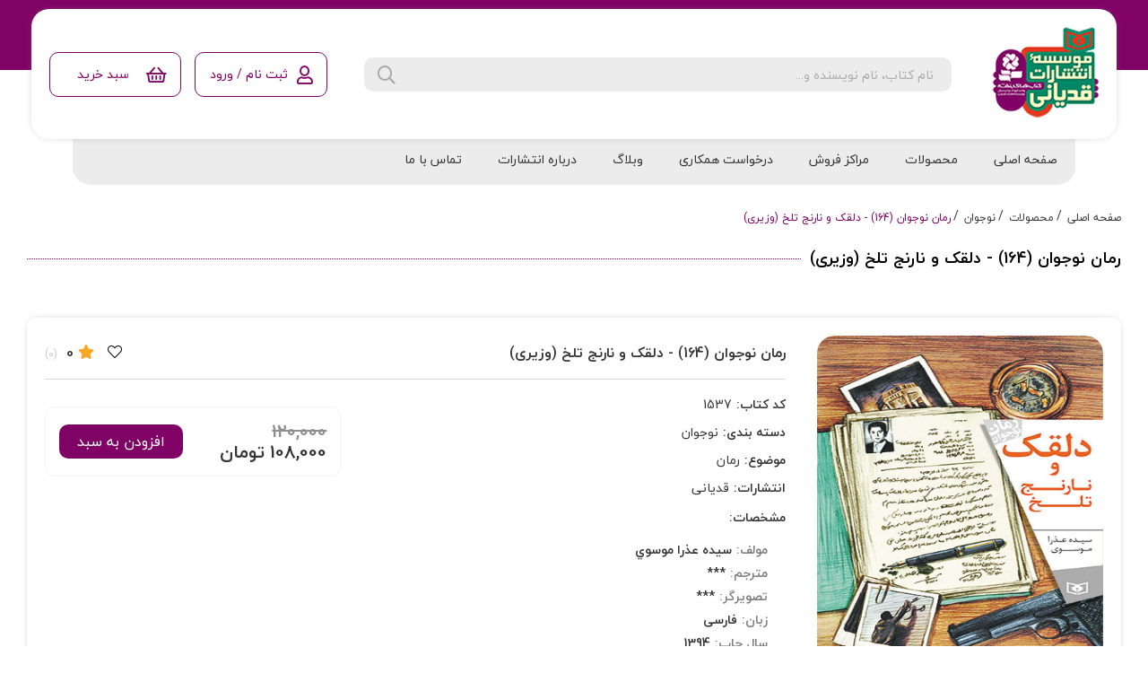

--- FILE ---
content_type: text/html; charset=utf-8
request_url: https://ghadyani.org/product/%D8%B1%D9%85%D8%A7%D9%86-%D9%86%D9%88%D8%AC%D9%88%D8%A7%D9%86-(164)---%D8%AF%D9%84%D9%82%DA%A9-%D9%88-%D9%86%D8%A7%D8%B1%D9%86%D8%AC-%D8%AA%D9%84%D8%AE-(%D9%88%D8%B2%DB%8C%D8%B1%DB%8C)/
body_size: 10826
content:
<!DOCTYPE html><html lang=fa dir=rtl><head><meta charset=UTF-8><meta http-equiv=X-UA-Compatible content="IE=edge"><meta name=viewport content="width=device-width, initial-scale=1.0"><link rel="shortcut icon" type=image/x-icon href=/favicon.ico><meta name=google-site-verification content=GAS9ohdad1fY6tbYZWOL5uD2cBOPw94arAdCxoaR6xU><script async src="//www.googletagmanager.com/gtag/js?id=G-EVRG65504E"></script><script>window.dataLayer=window.dataLayer||[];function gtag(){dataLayer.push(arguments);}
gtag('js',new Date());gtag('config','G-EVRG65504E');</script><title>&#x62E;&#x631;&#x6CC;&#x62F; &#x631;&#x645;&#x627;&#x646; &#x646;&#x648;&#x62C;&#x648;&#x627;&#x646; (164) - &#x62F;&#x644;&#x642;&#x6A9; &#x648; &#x646;&#x627;&#x631;&#x646;&#x62C; &#x62A;&#x644;&#x62E; | &#x627;&#x646;&#x62A;&#x634;&#x627;&#x631;&#x627;&#x62A; &#x642;&#x62F;&#x6CC;&#x627;&#x646;&#x6CC;</title><meta content="index, follow" name=robots><meta name=description content="کتاب رمان نوجوان (164) - دلقک و نارنج تلخ از انتشارات قدیانی، داستانی پرماجرا و جذاب برای نوجوانان. خرید آنلاین با بهترین قیمت."><meta name=DC.Subject content="رمان نوجوان، دلقک و نارنج تلخ، انتشارات قدیانی، کتاب نوجوان، داستان نوجوان، ادبیات نوجوانان, کتاب جذاب نوجوان"><meta name=keywords content="خرید رمان نوجوان، دلقک و نارنج تلخ، انتشارات قدیانی، رمان نوجوان، داستان نوجوان، رمان جذاب، کتاب نوجوان"><meta property=og:site_name content="انتشارات قدیانی"><meta property=og:title content="خرید رمان نوجوان (164) - دلقک و نارنج تلخ | انتشارات قدیانی"><meta property=og:url content="https://ghadyani.org/product/رمان-نوجوان-(164)---دلقک-و-نارنج-تلخ-(وزیری)/"><meta property=og:type content=website><meta property=og:image content=https://ghadyani.org/uploads/UserFiles/Images/Products/1537.jpg><meta property=og:image:url content=https://ghadyani.org/uploads/UserFiles/Images/Products/1537.jpg><meta property=og:image:width content=319><meta property=og:image:height content=385><meta property=og:image:type content=image/jpg><meta property=og:description content="کتاب رمان نوجوان (164) - دلقک و نارنج تلخ از انتشارات قدیانی، داستانی پرماجرا و جذاب برای نوجوانان. خرید آنلاین با بهترین قیمت."><meta property=og:local content=ir_FA><meta name=twitter:card content=summary><meta name=twitter:title content="خرید رمان نوجوان (164) - دلقک و نارنج تلخ | انتشارات قدیانی"><meta name=twitter:image content=https://ghadyani.org/uploads/UserFiles/Images/Products/1537.jpg><meta name=twitter:site content=@ghadyanipub><meta name=twitter:url content="https://ghadyani.org/product/رمان-نوجوان-(164)---دلقک-و-نارنج-تلخ-(وزیری)/"><meta name=twitter:description content="کتاب رمان نوجوان (164) - دلقک و نارنج تلخ از انتشارات قدیانی، داستانی پرماجرا و جذاب برای نوجوانان. خرید آنلاین با بهترین قیمت."><link rel=canonical href="https://ghadyani.org/product/رمان-نوجوان-(164)---دلقک-و-نارنج-تلخ-(وزیری)/"><link href=/assets/fonts/font-awesome/css/all.css rel=stylesheet><link href=/assets/css/other.min.css rel=stylesheet><link href=/assets/css/search.min.css rel=stylesheet><link href=/assets/css/main.css rel=stylesheet><link href=/assets/css/responsive.min.css rel=stylesheet><script src=/assets/js/jquery-3.3.1.min.js></script><link href=/assets/css/inside.css rel=stylesheet><link href=/assets/css/responsive-in.min.css rel=stylesheet><style>.fa-star{color:#f9a825 !important}</style><style>.show-cart{color:#fff;background:#92278f;border-radius:10px;padding:10px 30px;margin-right:40px;border:2px solid #92278f;transition:all 500ms ease;font-weight:600}.show-cart:hover{background:#fff;color:#92278f}.continue{color:#ecf7f6;background:#282828;border-radius:10px;padding:10px 30px;border:2px solid #282828 !important;transition:all 500ms ease;font-weight:600}.continue:hover{background:#ecf7f6;color:#282828}</style><body><section class="big-main header-section"><header><div class=humberger-menu data-popup=popupMenuResponsive><div class=bar1></div><div class=bar2></div><div class=bar3></div></div><div class="popup-public popupOverlay popupMenuResponsive"><div class=popup-body><a href=# class=popup-close></a><div class=menu-responsive><div class=menu-responsive_logo><img src=//ghadyani.org/uploads/images/logo/8138ff30db.png alt="انتشارات قدیانی" title="انتشارات قدیانی"></div></div><div class="facilities-links public-box-responvise"><ul class=public-list><li><a href="//ghadyani.org/" class="flex-start align-center pd"> <span class=text-subtitle-strong> صفحه اصلی</span> </a><li><a href="//ghadyani.org/products/" class="flex-start align-center pd"> <span class=text-subtitle-strong> محصولات</span> </a><li><a href="//ghadyani.org/agencies/" class="flex-start align-center pd"> <span class=text-subtitle-strong> مراکز فروش</span> </a><li><a href="//ghadyani.org/career/" class="flex-start align-center pd"> <span class=text-subtitle-strong> درخواست همکاری</span> </a><li><a href="//ghadyani.org/blog/" class="flex-start align-center pd"> <span class=text-subtitle-strong> وبلاگ</span> </a><li><a href="//ghadyani.org/about-us/" class="flex-start align-center pd"> <span class=text-subtitle-strong> درباره انتشارات</span> </a><li><a href="//ghadyani.org/contact-us/" class="flex-start align-center pd"> <span class=text-subtitle-strong> تماس با ما</span> </a></ul></div></div></div><div class=main><div class="header-up flex-space align-center white-box border-radius-20 public-box-shadow pd-20 relative z-index"><div class="header-up_right flex-space align-center"><div class=logo><a href="//ghadyani.org/"> <img alt="انتشارات قدیانی" title="انتشارات قدیانی" src=//ghadyani.org/uploads/images/logo/8138ff30db.png> </a></div><form action="/search/" style=display:contents><div class="search-box gray-box border-radius-10 relative searchBox"><input class=searchtxt id=search name=search placeholder="نام کتاب، نام نویسنده و..."></div><div class=searchBox_result></div></form></div><div class=header-up_left><ul class="flex-end align-center"><li class=login-item><a href="//ghadyani.org/login-register/" class="border-radius-10 transition flex-center align-center relative"> <span>ثبت نام / ورود</span> </a><li class=basket-item><a href="//ghadyani.org/shipping/" class="border-radius-10 transition flex-center align-center relative"> <span>سبد خرید</span> </a></ul></div></div><div class="header-down flex-space align-center gray-box relative"><div class=menu-box><nav><ul class="flex-start align-center menu"><li><a href="//ghadyani.org/" class="txt-color transition relative"> صفحه اصلی </a><li class="inc_submenu relative"><a href="//ghadyani.org/products/" class="txt-color transition relative"> محصولات </a><div class="submenu2 absolute z-index"><ul><li><a href="/products/child/">&#x62E;&#x631;&#x62F;&#x633;&#x627;&#x644;</a><li><a href="/products/kids/">&#x6A9;&#x648;&#x62F;&#x6A9;</a><li><a href="/products/teenagers/">&#x646;&#x648;&#x62C;&#x648;&#x627;&#x646;</a><li><a href="/products/young-and-adult/">&#x62C;&#x648;&#x627;&#x646; &#x648; &#x628;&#x632;&#x631;&#x6AF;&#x633;&#x627;&#x644;</a></ul></div><li><a href="//ghadyani.org/agencies/" class="txt-color transition relative"> مراکز فروش </a><li><a href="//ghadyani.org/career/" class="txt-color transition relative"> درخواست همکاری </a><li><a href="//ghadyani.org/blog/" class="txt-color transition relative"> وبلاگ </a><li><a href="//ghadyani.org/about-us/" class="txt-color transition relative"> درباره انتشارات </a><li><a href="//ghadyani.org/contact-us/" class="txt-color transition relative"> تماس با ما </a></ul></nav></div></div></div></header></section><section class=big-main><div class="inbody pd"><section class="BreadCrumb_section relative z-index"><div class=main><nav class=navbrcmb><ul class=breadcrumb itemscope itemtype=http://schema.org/BreadcrumbList><li itemprop=itemListElement itemscope itemtype=http://schema.org/ListItem><a href="//ghadyani.org/" itemprop=item>صفحه اصلی</a><meta itemprop=name content="صفحه اصلی"><meta itemprop=position content=1><li itemprop=itemListElement itemscope itemtype=http://schema.org/ListItem><a itemprop=item href="//ghadyani.org/products/">محصولات</a><meta itemprop=name content=محصولات><meta itemprop=position content=2><li itemprop=itemListElement itemscope itemtype=http://schema.org/ListItem><a itemprop=item href="//ghadyani.org/products/teenagers/">نوجوان</a><meta itemprop=name content=نوجوان><meta itemprop=position content=2><li itemprop=itemListElement itemscope itemtype=http://schema.org/ListItem><a itemprop=item href="//ghadyani.org/product/رمان-نوجوان-(164)---دلقک-و-نارنج-تلخ-(وزیری)/" class=cur>رمان نوجوان (164) - دلقک و نارنج تلخ (وزیری)</a><meta itemprop=name content="رمان نوجوان (164) - دلقک و نارنج تلخ (وزیری)"><meta itemprop=position content=1></ul></nav></div></section><section class="h1-section z-index"><div class=main><h1 class=inh1>&#x631;&#x645;&#x627;&#x646; &#x646;&#x648;&#x62C;&#x648;&#x627;&#x646; (164) - &#x62F;&#x644;&#x642;&#x6A9; &#x648; &#x646;&#x627;&#x631;&#x646;&#x62C; &#x62A;&#x644;&#x62E; (&#x648;&#x632;&#x6CC;&#x631;&#x6CC;)</h1></div></section><section class=content-section><div class=product-detail-page><div class=main><div class="white-box pd-20 border-radius-10 overflow public-box-shadow"><div class="product-detail-up flex-space align-start"><div class=product-detail-up_right><div class="gallery-top swiper-container border-radius-20"><div class=swiper-wrapper><div class=swiper-slide><div class=gallery-slider-item><a> <img alt="رمان نوجوان (164) - دلقک و نارنج تلخ (وزیری)" title="رمان نوجوان (164) - دلقک و نارنج تلخ (وزیری)" src=//ghadyani.org/uploads/UserFiles/Images/Products/1537.jpg> </a></div></div></div></div></div><div class=product-detail-up_left><div class="product-detail-up_left_top flex-space align-center"><div class=black-title><h2>&#x631;&#x645;&#x627;&#x646; &#x646;&#x648;&#x62C;&#x648;&#x627;&#x646; (164) - &#x62F;&#x644;&#x642;&#x6A9; &#x648; &#x646;&#x627;&#x631;&#x646;&#x62C; &#x62A;&#x644;&#x62E; (&#x648;&#x632;&#x6CC;&#x631;&#x6CC;)</h2></div><div class="rating flex-end align-center"><div class=rating_star><i onclick=addToFavorite(911) class="fal fa-heart" style=margin-left:10px></i> <i class="fa fa-star"></i></div><span>0 <label>(0)</label></span></div></div><div class="product-detail-up_left_bottom flex-space align-start"><div class=product-detail-up_left_bottom_right><ul class=public-list><li class=flex-start><label>کد کتاب:</label> <span>1537</span><li class=flex-start><label>دسته بندی:</label> <span>&#x646;&#x648;&#x62C;&#x648;&#x627;&#x646;</span><li class=flex-start><label>موضوع:</label> <span>&#x631;&#x645;&#x627;&#x646;</span><li class=flex-start><label>انتشارات:</label> <span>&#x642;&#x62F;&#x6CC;&#x627;&#x646;&#x6CC;</span><li><label>مشخصات:</label><ul><li class=flex-start><label>مولف:</label> <span>&#x633;&#x64A;&#x62F;&#x647; &#x639;&#x630;&#x631;&#x627; &#x645;&#x648;&#x633;&#x648;&#x64A;</span><li class=flex-start><label>مترجم:</label> <span>***</span><li class=flex-start><label>تصویرگر:</label> <span>***</span><li class=flex-start><label>زبان:</label> <span>&#x641;&#x627;&#x631;&#x633;&#x6CC;</span><li class=flex-start><label>سال چاپ:</label> <span>1394</span><li class=flex-start><label>شابک:</label> <span>9786002517036</span><li class=flex-start><label>گروه سنی:</label> <span>&#x646;&#x648;&#x62C;&#x648;&#x627;&#x646; &#x631;&#x645;&#x627;&#x646;</span></ul></ul></div><div class=product-detail-up_left_bottom_left><div class="product-detail-up_left_bottom_left_down flex-space align-center border-radius-10"><div class=product-detail-up_left_bottom_left_r><div class="price flex-col align-start"><del>120,000</del> <span> 108,000 <label>تومان</label> </span></div></div><div class=basket_item><input type=hidden name=itemId id=itemId value=911> <a onclick=addToBasket() class=btn>افزودن به سبد</a></div></div></div></div></div></div></div><div class="products-detail-page_center tab-section border-radius" data-parent=D-parent><ul class="tabbtn flex-start align-center" data-ptab=P-Tab><li><a class=active href=#tab1 data-tab=Tab-Item>درباره کتاب</a><li><a href=#tab2 data-tab=Tab-Item>مشخصات</a><li><a href=#tab3 data-tab=Tab-Item>دیدگاه کاربران</a></ul><div class="tabbox active" id=tab1 data-tlist=Tab-List><div class=public-desc><p><p>کتاب &quot;رمان نوجوان (164) - دلقک و نارنج تلخ&quot; از انتشارات قدیانی، داستانی جذاب و پرماجرا برای نوجوانان است. این رمان به بررسی داستان دلقکی می&zwnj;پردازد که با چالش&zwnj;ها و پیچیدگی&zwnj;های زندگی روبرو می&zwnj;شود. داستانی که ترکیبی از ماجراجویی و تفکر عمیق را به نوجوانان ارائه می&zwnj;دهد و به آن&zwnj;ها کمک می&zwnj;کند تا با مسائل مختلف زندگی بهتر آشنا شوند.<h3>&nbsp;</h3></div></div><div class=tabbox id=tab2 data-tlist=Tab-List><ul class=Product-Specifications_list><li><div class="Product-Specifications_list_item flex-space"><div class=Product-Specifications_list_item_right><div class=col-Item><span>قطع</span></div></div><div class="Product-Specifications_list_item_left flex-start align-center"><div class=col-Item><label>&#x648;&#x632;&#x64A;&#x631;&#x64A;</label></div></div></div><li><div class="Product-Specifications_list_item flex-space"><div class=Product-Specifications_list_item_right><div class=col-Item><span>نوع جلد</span></div></div><div class="Product-Specifications_list_item_left flex-start align-center"><div class=col-Item><label>&#x634;&#x648;&#x645;&#x64A;&#x632; &#x640; &#x62A;&#x647;&#x200C;&#x686;&#x633;&#x628;</label></div></div></div><li><div class="Product-Specifications_list_item flex-space"><div class=Product-Specifications_list_item_right><div class=col-Item><span>بارکد</span></div></div><div class="Product-Specifications_list_item_left flex-start align-center"><div class=col-Item><label>9786002517036</label></div></div></div><li><div class="Product-Specifications_list_item flex-space"><div class=Product-Specifications_list_item_right><div class=col-Item><span>آخرین چاپ</span></div></div><div class="Product-Specifications_list_item_left flex-start align-center"><div class=col-Item><label>1394</label></div></div></div><li><div class="Product-Specifications_list_item flex-space"><div class=Product-Specifications_list_item_right><div class=col-Item><span>تعداد صفحه</span></div></div><div class="Product-Specifications_list_item_left flex-start align-center"><div class=col-Item><label>168</label></div></div></div><li><div class="Product-Specifications_list_item flex-space"><div class=Product-Specifications_list_item_right><div class=col-Item><span>تیراژ</span></div></div><div class="Product-Specifications_list_item_left flex-start align-center"><div class=col-Item><label>1100</label></div></div></div><li><div class="Product-Specifications_list_item flex-space"><div class=Product-Specifications_list_item_right><div class=col-Item><span>طول</span></div></div><div class="Product-Specifications_list_item_left flex-start align-center"><div class=col-Item><label>14</label></div></div></div><li><div class="Product-Specifications_list_item flex-space"><div class=Product-Specifications_list_item_right><div class=col-Item><span>عرض</span></div></div><div class="Product-Specifications_list_item_left flex-start align-center"><div class=col-Item><label>21</label></div></div></div><li><div class="Product-Specifications_list_item flex-space"><div class=Product-Specifications_list_item_right><div class=col-Item><span>ارتفاع</span></div></div><div class="Product-Specifications_list_item_left flex-start align-center"><div class=col-Item><label>1</label></div></div></div></ul></div><div class=tabbox id=tab3 data-tlist=Tab-List><div class="comment-user-tab flex-space align-start"><div class="comment-user-tab_r border-gray border-radius-10"><div class="score-section flex-col align-center"><span class="flex-center align-center"><label class="lbl black-title">0</label>از<label class="lbl black-title">5</label></span><div class=star_rate style=--rate:0></div><p>امتیاز 0 نفر</div></div><div class=comment-user-tab_l><div class=cms-section><p style=text-align:center>برای ثبت نظر، ابتدا <a href="//ghadyani.org/login-register/">وارد حساب کاربری</a> خود شوید.</div></div></div></div></div><section class="list-products-section newest-products"><div class=main><div class="head-section flex-space align-center"><div class=public-title><span>جدیدترین ها</span></div></div><div class="products-list relative"><div class="products-list-slider products-newest-slider swiper-container products-list-sixCol"><div class=swiper-wrapper><div class=swiper-slide><div class="products-list-slider_item white-box pd-20 border-radius-10 overflow"><figure><a href="//ghadyani.org/product/یوسف-گم-گشته/"> <img alt="یوسف گم گشته" title="یوسف گم گشته" src=//ghadyani.org/uploads/images/products/fadcc1571c.jpg> </a></figure><figcaption><div class=products-list-slider_item_title><a href="//ghadyani.org/product/یوسف-گم-گشته/"> &#x6CC;&#x648;&#x633;&#x641; &#x6AF;&#x645; &#x6AF;&#x634;&#x62A;&#x647; </a></div><div class="price-section flex-space align-center"><div class="red-box border-radius-10 flex-center align-center off-lbl"><label>10%</label></div><div class="price flex-col align-end"><del>290,000</del> <span> 261,000 <label>تومان</label> </span></div></div></figcaption></div></div><div class=swiper-slide><div class="products-list-slider_item white-box pd-20 border-radius-10 overflow"><figure><a href="//ghadyani.org/product/حماسه-ی-گوراوغلی-(مجموعه-دو-جلدی)/"> <img alt="حماسه ی گوراوغلی (مجموعه دو جلدی) " title="حماسه ی گوراوغلی (مجموعه دو جلدی) " src=//ghadyani.org/uploads/images/products/eb331c3199.jpg> </a></figure><figcaption><div class=products-list-slider_item_title><a href="//ghadyani.org/product/حماسه-ی-گوراوغلی-(مجموعه-دو-جلدی)/"> &#x62D;&#x645;&#x627;&#x633;&#x647; &#x6CC; &#x6AF;&#x648;&#x631;&#x627;&#x648;&#x63A;&#x644;&#x6CC; (&#x645;&#x62C;&#x645;&#x648;&#x639;&#x647; &#x62F;&#x648; &#x62C;&#x644;&#x62F;&#x6CC;) </a></div><div class="price-section flex-space align-center"><div class="red-box border-radius-10 flex-center align-center off-lbl"><label>10%</label></div><div class="price flex-col align-end"><del>500,000</del> <span> 450,000 <label>تومان</label> </span></div></div></figcaption></div></div><div class=swiper-slide><div class="products-list-slider_item white-box pd-20 border-radius-10 overflow"><figure><a href="//ghadyani.org/product/ماجراهای-هنک-(11)-برنده-ی-مدرسه-پی-اس-87/"> <img alt="ماجراهای هنک (11) برنده ی مدرسه پی اس 87" title="ماجراهای هنک (11) برنده ی مدرسه پی اس 87" src=//ghadyani.org/uploads/images/products/5a0cf9959a.jpg> </a></figure><figcaption><div class=products-list-slider_item_title><a href="//ghadyani.org/product/ماجراهای-هنک-(11)-برنده-ی-مدرسه-پی-اس-87/"> &#x645;&#x627;&#x62C;&#x631;&#x627;&#x647;&#x627;&#x6CC; &#x647;&#x646;&#x6A9; (11) &#x628;&#x631;&#x646;&#x62F;&#x647; &#x6CC; &#x645;&#x62F;&#x631;&#x633;&#x647; &#x67E;&#x6CC; &#x627;&#x633; 87 </a></div><div class="price-section flex-space align-center"><div class="red-box border-radius-10 flex-center align-center off-lbl"><label>10%</label></div><div class="price flex-col align-end"><del>110,000</del> <span> 99,000 <label>تومان</label> </span></div></div></figcaption></div></div><div class=swiper-slide><div class="products-list-slider_item white-box pd-20 border-radius-10 overflow"><figure><a href="//ghadyani.org/product/رمان-های-سه-گانه-شیربان-(1)/"> <img alt="رمان های سه گانه شیربان (1)" title="رمان های سه گانه شیربان (1)" src=//ghadyani.org/uploads/images/products/eced8c2b2a.jpg> </a></figure><figcaption><div class=products-list-slider_item_title><a href="//ghadyani.org/product/رمان-های-سه-گانه-شیربان-(1)/"> &#x631;&#x645;&#x627;&#x646; &#x647;&#x627;&#x6CC; &#x633;&#x647; &#x6AF;&#x627;&#x646;&#x647; &#x634;&#x6CC;&#x631;&#x628;&#x627;&#x646; (1) </a></div><div class="price-section flex-space align-center"><div class="red-box border-radius-10 flex-center align-center off-lbl"><label>10%</label></div><div class="price flex-col align-end"><del>500,000</del> <span> 450,000 <label>تومان</label> </span></div></div></figcaption></div></div><div class=swiper-slide><div class="products-list-slider_item white-box pd-20 border-radius-10 overflow"><figure><a href="//ghadyani.org/product/رمان-های-سه-گانه-شیربان-(2)/"> <img alt="رمان های سه گانه شیربان (2)" title="رمان های سه گانه شیربان (2)" src=//ghadyani.org/uploads/images/products/be92305b38.jpg> </a></figure><figcaption><div class=products-list-slider_item_title><a href="//ghadyani.org/product/رمان-های-سه-گانه-شیربان-(2)/"> &#x631;&#x645;&#x627;&#x646; &#x647;&#x627;&#x6CC; &#x633;&#x647; &#x6AF;&#x627;&#x646;&#x647; &#x634;&#x6CC;&#x631;&#x628;&#x627;&#x646; (2) </a></div><div class="price-section flex-space align-center"><div class="red-box border-radius-10 flex-center align-center off-lbl"><label>10%</label></div><div class="price flex-col align-end"><del>460,000</del> <span> 414,000 <label>تومان</label> </span></div></div></figcaption></div></div><div class=swiper-slide><div class="products-list-slider_item white-box pd-20 border-radius-10 overflow"><figure><a href="//ghadyani.org/product/رمان-های-سه-گانه-شیربان-(3)/"> <img alt="رمان های سه گانه شیربان (3)" title="رمان های سه گانه شیربان (3)" src=//ghadyani.org/uploads/images/products/cfd463cad0.jpg> </a></figure><figcaption><div class=products-list-slider_item_title><a href="//ghadyani.org/product/رمان-های-سه-گانه-شیربان-(3)/"> &#x631;&#x645;&#x627;&#x646; &#x647;&#x627;&#x6CC; &#x633;&#x647; &#x6AF;&#x627;&#x646;&#x647; &#x634;&#x6CC;&#x631;&#x628;&#x627;&#x646; (3) </a></div><div class="price-section flex-space align-center"><div class="red-box border-radius-10 flex-center align-center off-lbl"><label>10%</label></div><div class="price flex-col align-end"><del>400,000</del> <span> 360,000 <label>تومان</label> </span></div></div></figcaption></div></div><div class=swiper-slide><div class="products-list-slider_item white-box pd-20 border-radius-10 overflow"><figure><a href="//ghadyani.org/product/سرزمین-جادویی/"> <img alt="سرزمین جادویی" title="سرزمین جادویی" src=//ghadyani.org/uploads/images/products/426088076a.jpg> </a></figure><figcaption><div class=products-list-slider_item_title><a href="//ghadyani.org/product/سرزمین-جادویی/"> &#x633;&#x631;&#x632;&#x645;&#x6CC;&#x646; &#x62C;&#x627;&#x62F;&#x648;&#x6CC;&#x6CC; </a></div><div class="price-section flex-space align-center"><div class="red-box border-radius-10 flex-center align-center off-lbl"><label>10%</label></div><div class="price flex-col align-end"><del>330,000</del> <span> 297,000 <label>تومان</label> </span></div></div></figcaption></div></div><div class=swiper-slide><div class="products-list-slider_item white-box pd-20 border-radius-10 overflow"><figure><a href="//ghadyani.org/product/مردی-به-نام-سایه-(ماجراهای-کارآگاه-انوش)-رمان-پلیسی/"> <img alt="مردی به نام سایه (ماجراهای کارآگاه انوش)-رمان پلیسی" title="مردی به نام سایه (ماجراهای کارآگاه انوش)-رمان پلیسی" src=//ghadyani.org/uploads/images/products/9b205f9e0d.jpg> </a></figure><figcaption><div class=products-list-slider_item_title><a href="//ghadyani.org/product/مردی-به-نام-سایه-(ماجراهای-کارآگاه-انوش)-رمان-پلیسی/"> &#x645;&#x631;&#x62F;&#x6CC; &#x628;&#x647; &#x646;&#x627;&#x645; &#x633;&#x627;&#x6CC;&#x647; (&#x645;&#x627;&#x62C;&#x631;&#x627;&#x647;&#x627;&#x6CC; &#x6A9;&#x627;&#x631;&#x622;&#x6AF;&#x627;&#x647; &#x627;&#x646;&#x648;&#x634;)-&#x631;&#x645;&#x627;&#x646; &#x67E;&#x644;&#x6CC;&#x633;&#x6CC; </a></div><div class="price-section flex-space align-center"><div class="red-box border-radius-10 flex-center align-center off-lbl"><label>10%</label></div><div class="price flex-col align-end"><del>220,000</del> <span> 198,000 <label>تومان</label> </span></div></div></figcaption></div></div><div class=swiper-slide><div class="products-list-slider_item white-box pd-20 border-radius-10 overflow"><figure><a href="//ghadyani.org/product/ماجراهای-پری-شنی-(03)-قصه-ی-طلسم/"> <img alt="ماجراهای پری شنی (03) قصه ی طلسم" title="ماجراهای پری شنی (03) قصه ی طلسم" src=//ghadyani.org/uploads/images/products/733427b0da.jpg> </a></figure><figcaption><div class=products-list-slider_item_title><a href="//ghadyani.org/product/ماجراهای-پری-شنی-(03)-قصه-ی-طلسم/"> &#x645;&#x627;&#x62C;&#x631;&#x627;&#x647;&#x627;&#x6CC; &#x67E;&#x631;&#x6CC; &#x634;&#x646;&#x6CC; (03) &#x642;&#x635;&#x647; &#x6CC; &#x637;&#x644;&#x633;&#x645; </a></div><div class="price-section flex-space align-center"><div class="red-box border-radius-10 flex-center align-center off-lbl"><label>10%</label></div><div class="price flex-col align-end"><del>400,000</del> <span> 360,000 <label>تومان</label> </span></div></div></figcaption></div></div><div class=swiper-slide><div class="products-list-slider_item white-box pd-20 border-radius-10 overflow"><figure><a href="//ghadyani.org/product/ماجراهای-پری-شنی-(02)-ققنوس-و-قالیچه-ی-پرنده/"> <img alt="ماجراهای پری شنی (02) ققنوس و قالیچه ی پرنده" title="ماجراهای پری شنی (02) ققنوس و قالیچه ی پرنده" src=//ghadyani.org/uploads/images/products/80bb95b1e2.jpg> </a></figure><figcaption><div class=products-list-slider_item_title><a href="//ghadyani.org/product/ماجراهای-پری-شنی-(02)-ققنوس-و-قالیچه-ی-پرنده/"> &#x645;&#x627;&#x62C;&#x631;&#x627;&#x647;&#x627;&#x6CC; &#x67E;&#x631;&#x6CC; &#x634;&#x646;&#x6CC; (02) &#x642;&#x642;&#x646;&#x648;&#x633; &#x648; &#x642;&#x627;&#x644;&#x6CC;&#x686;&#x647; &#x6CC; &#x67E;&#x631;&#x646;&#x62F;&#x647; </a></div><div class="price-section flex-space align-center"><div class="red-box border-radius-10 flex-center align-center off-lbl"><label>10%</label></div><div class="price flex-col align-end"><del>350,000</del> <span> 315,000 <label>تومان</label> </span></div></div></figcaption></div></div><div class=swiper-slide><div class="products-list-slider_item white-box pd-20 border-radius-10 overflow"><figure><a href="//ghadyani.org/product/ماجراهای-پری-شنی-(01)-پنج-کودک-و-پری-شنی/"> <img alt="ماجراهای پری شنی (01) پنج کودک و پری شنی" title="ماجراهای پری شنی (01) پنج کودک و پری شنی" src=//ghadyani.org/uploads/images/products/729e11d5f3.jpg> </a></figure><figcaption><div class=products-list-slider_item_title><a href="//ghadyani.org/product/ماجراهای-پری-شنی-(01)-پنج-کودک-و-پری-شنی/"> &#x645;&#x627;&#x62C;&#x631;&#x627;&#x647;&#x627;&#x6CC; &#x67E;&#x631;&#x6CC; &#x634;&#x646;&#x6CC; (01) &#x67E;&#x646;&#x62C; &#x6A9;&#x648;&#x62F;&#x6A9; &#x648; &#x67E;&#x631;&#x6CC; &#x634;&#x646;&#x6CC; </a></div><div class="price-section flex-space align-center"><div class="red-box border-radius-10 flex-center align-center off-lbl"><label>10%</label></div><div class="price flex-col align-end"><del>280,000</del> <span> 252,000 <label>تومان</label> </span></div></div></figcaption></div></div><div class=swiper-slide><div class="products-list-slider_item white-box pd-20 border-radius-10 overflow"><figure><a href="//ghadyani.org/product/بازگشت-به-اعماق-(03)-ارتش-مردگان/"> <img alt="بازگشت به اعماق (03) ارتش مردگان" title="بازگشت به اعماق (03) ارتش مردگان" src=//ghadyani.org/uploads/images/products/77d1f4aec7.jpg> </a></figure><figcaption><div class=products-list-slider_item_title><a href="//ghadyani.org/product/بازگشت-به-اعماق-(03)-ارتش-مردگان/"> &#x628;&#x627;&#x632;&#x6AF;&#x634;&#x62A; &#x628;&#x647; &#x627;&#x639;&#x645;&#x627;&#x642; (03) &#x627;&#x631;&#x62A;&#x634; &#x645;&#x631;&#x62F;&#x6AF;&#x627;&#x646; </a></div><div class="price-section flex-space align-center"><div class="red-box border-radius-10 flex-center align-center off-lbl"><label>10%</label></div><div class="price flex-col align-end"><del>200,000</del> <span> 180,000 <label>تومان</label> </span></div></div></figcaption></div></div><div class=swiper-slide><div class="products-list-slider_item white-box pd-20 border-radius-10 overflow"><figure><a href="//ghadyani.org/product/بازگشت-به-اعماق-(02)-چه-کسی-در-تاریکی-ایستاده؟/"> <img alt="بازگشت به اعماق (02) چه کسی در تاریکی ایستاده؟" title="بازگشت به اعماق (02) چه کسی در تاریکی ایستاده؟" src=//ghadyani.org/uploads/images/products/77fdeea809.jpg> </a></figure><figcaption><div class=products-list-slider_item_title><a href="//ghadyani.org/product/بازگشت-به-اعماق-(02)-چه-کسی-در-تاریکی-ایستاده؟/"> &#x628;&#x627;&#x632;&#x6AF;&#x634;&#x62A; &#x628;&#x647; &#x627;&#x639;&#x645;&#x627;&#x642; (02) &#x686;&#x647; &#x6A9;&#x633;&#x6CC; &#x62F;&#x631; &#x62A;&#x627;&#x631;&#x6CC;&#x6A9;&#x6CC; &#x627;&#x6CC;&#x633;&#x62A;&#x627;&#x62F;&#x647;&#x61F; </a></div><div class="price-section flex-space align-center"><div class="red-box border-radius-10 flex-center align-center off-lbl"><label>10%</label></div><div class="price flex-col align-end"><del>200,000</del> <span> 180,000 <label>تومان</label> </span></div></div></figcaption></div></div><div class=swiper-slide><div class="products-list-slider_item white-box pd-20 border-radius-10 overflow"><figure><a href="//ghadyani.org/product/بازگشت-به-اعماق-(01)-مرگ-عجیب-دو-پدر/"> <img alt="بازگشت به اعماق (01) مرگ عجیب دو پدر" title="بازگشت به اعماق (01) مرگ عجیب دو پدر" src=//ghadyani.org/uploads/images/products/f75565fd53.jpg> </a></figure><figcaption><div class=products-list-slider_item_title><a href="//ghadyani.org/product/بازگشت-به-اعماق-(01)-مرگ-عجیب-دو-پدر/"> &#x628;&#x627;&#x632;&#x6AF;&#x634;&#x62A; &#x628;&#x647; &#x627;&#x639;&#x645;&#x627;&#x642; (01) &#x645;&#x631;&#x6AF; &#x639;&#x62C;&#x6CC;&#x628; &#x62F;&#x648; &#x67E;&#x62F;&#x631; </a></div><div class="price-section flex-space align-center"><div class="red-box border-radius-10 flex-center align-center off-lbl"><label>10%</label></div><div class="price flex-col align-end"><del>200,000</del> <span> 180,000 <label>تومان</label> </span></div></div></figcaption></div></div><div class=swiper-slide><div class="products-list-slider_item white-box pd-20 border-radius-10 overflow"><figure><a href="//ghadyani.org/product/سه-گانه-ی-سه-در-(03)-در-چوبی/"> <img alt="سه گانه ی سه در (03) در چوبی" title="سه گانه ی سه در (03) در چوبی" src=//ghadyani.org/uploads/images/products/e4637d5db5.jpg> </a></figure><figcaption><div class=products-list-slider_item_title><a href="//ghadyani.org/product/سه-گانه-ی-سه-در-(03)-در-چوبی/"> &#x633;&#x647; &#x6AF;&#x627;&#x646;&#x647; &#x6CC; &#x633;&#x647; &#x62F;&#x631; (03) &#x62F;&#x631; &#x686;&#x648;&#x628;&#x6CC; </a></div><div class="price-section flex-space align-center"><div class="red-box border-radius-10 flex-center align-center off-lbl"><label>10%</label></div><div class="price flex-col align-end"><del>350,000</del> <span> 315,000 <label>تومان</label> </span></div></div></figcaption></div></div></div></div><div class="products-newest-next public-next absolute white-box border-radius-10 flex-center align-center"></div><div class="products-newest-prev public-prev absolute white-box border-radius-10 flex-center align-center"></div></div></div></section><section class="list-products-section newest-products"><div class=main><div class="head-section flex-space align-center"><div class=public-title><span>پربازدیدترین ها</span></div></div><div class="products-list relative"><div class="products-list-slider products-newest-slider swiper-container products-list-sixCol"><div class=swiper-wrapper><div class=swiper-slide><div class="products-list-slider_item white-box pd-20 border-radius-10 overflow"><figure><a href="//ghadyani.org/product/فسقلی-ها---(مجموعه-30-جلدی-جلد-سخت)/"> <img alt="فسقلی ها - (مجموعه 30 جلدی-جلد سخت)" title="فسقلی ها - (مجموعه 30 جلدی-جلد سخت)" src=//ghadyani.org/uploads/images/products/79424df470.jpg> </a></figure><figcaption><div class=products-list-slider_item_title><a href="//ghadyani.org/product/فسقلی-ها---(مجموعه-30-جلدی-جلد-سخت)/"> &#x641;&#x633;&#x642;&#x644;&#x6CC; &#x647;&#x627; - (&#x645;&#x62C;&#x645;&#x648;&#x639;&#x647; 30 &#x62C;&#x644;&#x62F;&#x6CC;-&#x62C;&#x644;&#x62F; &#x633;&#x62E;&#x62A;) </a></div><div class="price-section flex-space align-center"><div class="red-box border-radius-10 flex-center align-center off-lbl"><label>10%</label></div><div class="price flex-col align-end"><del>880,000</del> <span> 792,000 <label>تومان</label> </span></div></div></figcaption></div></div><div class=swiper-slide><div class="products-list-slider_item white-box pd-20 border-radius-10 overflow"><figure><a href="//ghadyani.org/product/366-قصه-ی-تصویری-برای-روزهای-سال-(مجموعه-کامل-کتابهای-نارنجی)(رحلی)/"> <img alt="366 قصه ی تصویری برای روزهای سال (مجموعه کامل کتابهای نارنجی)(رحلی)" title="366 قصه ی تصویری برای روزهای سال (مجموعه کامل کتابهای نارنجی)(رحلی)" src=//ghadyani.org/uploads/UserFiles/Images/Products/2503.jpg> </a></figure><figcaption><div class=products-list-slider_item_title><a href="//ghadyani.org/product/366-قصه-ی-تصویری-برای-روزهای-سال-(مجموعه-کامل-کتابهای-نارنجی)(رحلی)/"> 366 &#x642;&#x635;&#x647; &#x6CC; &#x62A;&#x635;&#x648;&#x6CC;&#x631;&#x6CC; &#x628;&#x631;&#x627;&#x6CC; &#x631;&#x648;&#x632;&#x647;&#x627;&#x6CC; &#x633;&#x627;&#x644; (&#x645;&#x62C;&#x645;&#x648;&#x639;&#x647; &#x6A9;&#x627;&#x645;&#x644; &#x6A9;&#x62A;&#x627;&#x628;&#x647;&#x627;&#x6CC; &#x646;&#x627;&#x631;&#x646;&#x62C;&#x6CC;)(&#x631;&#x62D;&#x644;&#x6CC;) </a></div><div class="price-section flex-space align-center"><div class="red-box border-radius-10 flex-center align-center off-lbl"><label>10%</label></div><div class="price flex-col align-end"><del>900,000</del> <span> 810,000 <label>تومان</label> </span></div></div></figcaption></div></div><div class=swiper-slide><div class="products-list-slider_item white-box pd-20 border-radius-10 overflow"><figure><a href="//ghadyani.org/product/حسنی-و-قصه-هایش---(مجموعه-10-جلدی)/"> <img alt="حسنی و قصه هایش - (مجموعه 10 جلدی)" title="حسنی و قصه هایش - (مجموعه 10 جلدی)" src=//ghadyani.org/uploads/UserFiles/Images/Products/3736.jpg> </a></figure><figcaption><div class=products-list-slider_item_title><a href="//ghadyani.org/product/حسنی-و-قصه-هایش---(مجموعه-10-جلدی)/"> &#x62D;&#x633;&#x646;&#x6CC; &#x648; &#x642;&#x635;&#x647; &#x647;&#x627;&#x6CC;&#x634; - (&#x645;&#x62C;&#x645;&#x648;&#x639;&#x647; 10 &#x62C;&#x644;&#x62F;&#x6CC;) </a></div><div class="price-section flex-space align-center"><div class="red-box border-radius-10 flex-center align-center off-lbl"><label>10%</label></div><div class="price flex-col align-end"><del>330,000</del> <span> 297,000 <label>تومان</label> </span></div></div></figcaption></div></div><div class=swiper-slide><div class="products-list-slider_item white-box pd-20 border-radius-10 overflow"><figure><a href="//ghadyani.org/product/قصه-های-شیرین-بچه-ها-..-(مجموعه-خشتی-16-16)/"> <img alt="قصه های شیرین بچه ها .. (مجموعه خشتی 16*16)" title="قصه های شیرین بچه ها .. (مجموعه خشتی 16*16)" src=//ghadyani.org/uploads/UserFiles/Images/Products/4291.jpg> </a></figure><figcaption><div class=products-list-slider_item_title><a href="//ghadyani.org/product/قصه-های-شیرین-بچه-ها-..-(مجموعه-خشتی-16-16)/"> &#x642;&#x635;&#x647; &#x647;&#x627;&#x6CC; &#x634;&#x6CC;&#x631;&#x6CC;&#x646; &#x628;&#x686;&#x647; &#x647;&#x627; .. (&#x645;&#x62C;&#x645;&#x648;&#x639;&#x647; &#x62E;&#x634;&#x62A;&#x6CC; 16*16) </a></div><div class="price-section flex-space align-center"><div class="red-box border-radius-10 flex-center align-center off-lbl"><label>10%</label></div><div class="price flex-col align-end"><del>130,000</del> <span> 117,000 <label>تومان</label> </span></div></div></figcaption></div></div><div class=swiper-slide><div class="products-list-slider_item white-box pd-20 border-radius-10 overflow"><figure><a href="//ghadyani.org/product/بورد-بوک---اولین-کتاب-من-(17)-مفاهیم-متضاد/"> <img alt="بورد بوک - اولین کتاب من (17) مفاهیم متضاد" title="بورد بوک - اولین کتاب من (17) مفاهیم متضاد" src=//ghadyani.org/uploads/UserFiles/Images/Products/60020.jpg> </a></figure><figcaption><div class=products-list-slider_item_title><a href="//ghadyani.org/product/بورد-بوک---اولین-کتاب-من-(17)-مفاهیم-متضاد/"> &#x628;&#x648;&#x631;&#x62F; &#x628;&#x648;&#x6A9; - &#x627;&#x648;&#x644;&#x6CC;&#x646; &#x6A9;&#x62A;&#x627;&#x628; &#x645;&#x646; (17) &#x645;&#x641;&#x627;&#x647;&#x6CC;&#x645; &#x645;&#x62A;&#x636;&#x627;&#x62F; </a></div><div class="price-section flex-space align-center"><div class="red-box border-radius-10 flex-center align-center off-lbl"><label>10%</label></div><div class="price flex-col align-end"><del>50,000</del> <span> 45,000 <label>تومان</label> </span></div></div></figcaption></div></div><div class=swiper-slide><div class="products-list-slider_item white-box pd-20 border-radius-10 overflow"><figure><a href="//ghadyani.org/product/رمان-نوجوان-(226)-وحشت-در-خانه‌ی-شماره-4/"> <img alt="رمان نوجوان (226)-وحشت در خانه ی شماره 4" title="رمان نوجوان (226)-وحشت در خانه ی شماره 4" src=//ghadyani.org/uploads/UserFiles/Images/Products/4297.gif> </a></figure><figcaption><div class=products-list-slider_item_title><a href="//ghadyani.org/product/رمان-نوجوان-(226)-وحشت-در-خانه‌ی-شماره-4/"> &#x631;&#x645;&#x627;&#x646; &#x646;&#x648;&#x62C;&#x648;&#x627;&#x646; (226)-&#x648;&#x62D;&#x634;&#x62A; &#x62F;&#x631; &#x62E;&#x627;&#x646;&#x647; &#x6CC; &#x634;&#x645;&#x627;&#x631;&#x647; 4 </a></div><div class="price-section flex-space align-center"><div class="red-box border-radius-10 flex-center align-center off-lbl"><label>10%</label></div><div class="price flex-col align-end"><del>150,000</del> <span> 135,000 <label>تومان</label> </span></div></div></figcaption></div></div><div class=swiper-slide><div class="products-list-slider_item white-box pd-20 border-radius-10 overflow"><figure><a href="//ghadyani.org/product/آشنایی-ها---(مجموعه)/"> <img alt="آشنایی ها - (مجموعه)" title="آشنایی ها - (مجموعه)" src=//ghadyani.org/uploads/UserFiles/Images/Products/108.jpg> </a></figure><figcaption><div class=products-list-slider_item_title><a href="//ghadyani.org/product/آشنایی-ها---(مجموعه)/"> &#x622;&#x634;&#x646;&#x627;&#x6CC;&#x6CC; &#x647;&#x627; - (&#x645;&#x62C;&#x645;&#x648;&#x639;&#x647;) </a></div><div class="price-section flex-space align-center"><div class="red-box border-radius-10 flex-center align-center off-lbl"><label>10%</label></div><div class="price flex-col align-end"><del>250,000</del> <span> 225,000 <label>تومان</label> </span></div></div></figcaption></div></div><div class=swiper-slide><div class="products-list-slider_item white-box pd-20 border-radius-10 overflow"><figure><a href="//ghadyani.org/product/بورد-بوک---اولین-کتاب-من-(18)-وسایل-نقلیه/"> <img alt="بورد بوک - اولین کتاب من (18) وسایل نقلیه" title="بورد بوک - اولین کتاب من (18) وسایل نقلیه" src=//ghadyani.org/uploads/UserFiles/Images/Products/60006.jpg> </a></figure><figcaption><div class=products-list-slider_item_title><a href="//ghadyani.org/product/بورد-بوک---اولین-کتاب-من-(18)-وسایل-نقلیه/"> &#x628;&#x648;&#x631;&#x62F; &#x628;&#x648;&#x6A9; - &#x627;&#x648;&#x644;&#x6CC;&#x646; &#x6A9;&#x62A;&#x627;&#x628; &#x645;&#x646; (18) &#x648;&#x633;&#x627;&#x6CC;&#x644; &#x646;&#x642;&#x644;&#x6CC;&#x647; </a></div><div class="price-section flex-space align-center"><div class="red-box border-radius-10 flex-center align-center off-lbl"><label>10%</label></div><div class="price flex-col align-end"><del>50,000</del> <span> 45,000 <label>تومان</label> </span></div></div></figcaption></div></div><div class=swiper-slide><div class="products-list-slider_item white-box pd-20 border-radius-10 overflow"><figure><a href="//ghadyani.org/product/365-روز-سرگرمی---یادگیری،خواندن،نوشتن-(وزیری)/"> <img alt="365 روز سرگرمی - یادگیری،خواندن،نوشتن (وزیری)" title="365 روز سرگرمی - یادگیری،خواندن،نوشتن (وزیری)" src=//ghadyani.org/uploads/UserFiles/Images/Products/1678.jpg> </a></figure><figcaption><div class=products-list-slider_item_title><a href="//ghadyani.org/product/365-روز-سرگرمی---یادگیری،خواندن،نوشتن-(وزیری)/"> 365 &#x631;&#x648;&#x632; &#x633;&#x631;&#x6AF;&#x631;&#x645;&#x6CC; - &#x6CC;&#x627;&#x62F;&#x6AF;&#x6CC;&#x631;&#x6CC;&#x60C;&#x62E;&#x648;&#x627;&#x646;&#x62F;&#x646;&#x60C;&#x646;&#x648;&#x634;&#x62A;&#x646; (&#x648;&#x632;&#x6CC;&#x631;&#x6CC;) </a></div><div class="price-section flex-space align-center"><div class="red-box border-radius-10 flex-center align-center off-lbl"><label>10%</label></div><div class="price flex-col align-end"><del>400,000</del> <span> 360,000 <label>تومان</label> </span></div></div></figcaption></div></div><div class=swiper-slide><div class="products-list-slider_item white-box pd-20 border-radius-10 overflow"><figure><a href="//ghadyani.org/product/آموزش-سواد-مالی-به-کودکان-(20)-فقط-من-و--بابابزرگ/"> <img alt="آموزش سواد مالی به کودکان (20) فقط من و  بابابزرگ" title="آموزش سواد مالی به کودکان (20) فقط من و  بابابزرگ" src=//ghadyani.org/uploads/UserFiles/Images/Products/4164.jpg> </a></figure><figcaption><div class=products-list-slider_item_title><a href="//ghadyani.org/product/آموزش-سواد-مالی-به-کودکان-(20)-فقط-من-و--بابابزرگ/"> &#x622;&#x645;&#x648;&#x632;&#x634; &#x633;&#x648;&#x627;&#x62F; &#x645;&#x627;&#x644;&#x6CC; &#x628;&#x647; &#x6A9;&#x648;&#x62F;&#x6A9;&#x627;&#x646; (20) &#x641;&#x642;&#x637; &#x645;&#x646; &#x648; &#x628;&#x627;&#x628;&#x627;&#x628;&#x632;&#x631;&#x6AF; </a></div><div class="price-section flex-space align-center"><div class="red-box border-radius-10 flex-center align-center off-lbl"><label>10%</label></div><div class="price flex-col align-end"><del>90,000</del> <span> 81,000 <label>تومان</label> </span></div></div></figcaption></div></div><div class=swiper-slide><div class="products-list-slider_item white-box pd-20 border-radius-10 overflow"><figure><a href="//ghadyani.org/product/رمان-نوجوان-(234)-مردی-که-15-ساله-ماند/"> <img alt="رمان نوجوان (234) مردی که 15 ساله ماند" title="رمان نوجوان (234) مردی که 15 ساله ماند" src=//ghadyani.org/uploads/UserFiles/Images/Products/4300.jpg> </a></figure><figcaption><div class=products-list-slider_item_title><a href="//ghadyani.org/product/رمان-نوجوان-(234)-مردی-که-15-ساله-ماند/"> &#x631;&#x645;&#x627;&#x646; &#x646;&#x648;&#x62C;&#x648;&#x627;&#x646; (234) &#x645;&#x631;&#x62F;&#x6CC; &#x6A9;&#x647; 15 &#x633;&#x627;&#x644;&#x647; &#x645;&#x627;&#x646;&#x62F; </a></div><div class="price-section flex-space align-center"><div class="red-box border-radius-10 flex-center align-center off-lbl"><label>10%</label></div><div class="price flex-col align-end"><del>95,000</del> <span> 85,500 <label>تومان</label> </span></div></div></figcaption></div></div><div class=swiper-slide><div class="products-list-slider_item white-box pd-20 border-radius-10 overflow"><figure><a href="//ghadyani.org/product/آموزش-سواد-مالی-به-کودکان-(18)-مامان-من-معدنچی-است/"> <img alt="آموزش سواد مالی به کودکان (18) مامان من معدنچی است" title="آموزش سواد مالی به کودکان (18) مامان من معدنچی است" src=//ghadyani.org/uploads/UserFiles/Images/Products/4162.jpg> </a></figure><figcaption><div class=products-list-slider_item_title><a href="//ghadyani.org/product/آموزش-سواد-مالی-به-کودکان-(18)-مامان-من-معدنچی-است/"> &#x622;&#x645;&#x648;&#x632;&#x634; &#x633;&#x648;&#x627;&#x62F; &#x645;&#x627;&#x644;&#x6CC; &#x628;&#x647; &#x6A9;&#x648;&#x62F;&#x6A9;&#x627;&#x646; (18) &#x645;&#x627;&#x645;&#x627;&#x646; &#x645;&#x646; &#x645;&#x639;&#x62F;&#x646;&#x686;&#x6CC; &#x627;&#x633;&#x62A; </a></div><div class="price-section flex-space align-center"><div class="red-box border-radius-10 flex-center align-center off-lbl"><label>10%</label></div><div class="price flex-col align-end"><del>90,000</del> <span> 81,000 <label>تومان</label> </span></div></div></figcaption></div></div><div class=swiper-slide><div class="products-list-slider_item white-box pd-20 border-radius-10 overflow"><figure><a href="//ghadyani.org/product/رمان-نوجوان-(228)-(افرا-و-ملکه‌-ی-نابینا)/"> <img alt="رمان نوجوان (228) (افرا و ملکه  ی نابینا)" title="رمان نوجوان (228) (افرا و ملکه  ی نابینا)" src=//ghadyani.org/uploads/UserFiles/Images/Products/4233.jpg> </a></figure><figcaption><div class=products-list-slider_item_title><a href="//ghadyani.org/product/رمان-نوجوان-(228)-(افرا-و-ملکه‌-ی-نابینا)/"> &#x631;&#x645;&#x627;&#x646; &#x646;&#x648;&#x62C;&#x648;&#x627;&#x646; (228) (&#x627;&#x641;&#x631;&#x627; &#x648; &#x645;&#x644;&#x6A9;&#x647; &#x6CC; &#x646;&#x627;&#x628;&#x6CC;&#x646;&#x627;) </a></div><div class="price-section flex-space align-center"><div class="red-box border-radius-10 flex-center align-center off-lbl"><label>10%</label></div><div class="price flex-col align-end"><del>60,000</del> <span> 54,000 <label>تومان</label> </span></div></div></figcaption></div></div><div class=swiper-slide><div class="products-list-slider_item white-box pd-20 border-radius-10 overflow"><figure><a href="//ghadyani.org/product/آموزش-سواد-مالی،دوره‌ی-دوم-دبستان-(30)-دردسر-کاری-پدر-بزرگ/"> <img alt="آموزش سواد مالی،دوره ی دوم دبستان (30) دردسر کاری پدر بزرگ" title="آموزش سواد مالی،دوره ی دوم دبستان (30) دردسر کاری پدر بزرگ" src=//ghadyani.org/uploads/UserFiles/Images/Products/4160.jpg> </a></figure><figcaption><div class=products-list-slider_item_title><a href="//ghadyani.org/product/آموزش-سواد-مالی،دوره‌ی-دوم-دبستان-(30)-دردسر-کاری-پدر-بزرگ/"> &#x622;&#x645;&#x648;&#x632;&#x634; &#x633;&#x648;&#x627;&#x62F; &#x645;&#x627;&#x644;&#x6CC;&#x60C;&#x62F;&#x648;&#x631;&#x647; &#x6CC; &#x62F;&#x648;&#x645; &#x62F;&#x628;&#x633;&#x62A;&#x627;&#x646; (30) &#x62F;&#x631;&#x62F;&#x633;&#x631; &#x6A9;&#x627;&#x631;&#x6CC; &#x67E;&#x62F;&#x631; &#x628;&#x632;&#x631;&#x6AF; </a></div><div class="price-section flex-space align-center"><div class="red-box border-radius-10 flex-center align-center off-lbl"><label>10%</label></div><div class="price flex-col align-end"><del>75,000</del> <span> 67,500 <label>تومان</label> </span></div></div></figcaption></div></div><div class=swiper-slide><div class="products-list-slider_item white-box pd-20 border-radius-10 overflow"><figure><a href="//ghadyani.org/product/رمان-(57)-مأمور-مذاکره/"> <img alt="رمان (57)-مأمور مذاکره" title="رمان (57)-مأمور مذاکره" src=//ghadyani.org/uploads/UserFiles/Images/Products/4312.jpg> </a></figure><figcaption><div class=products-list-slider_item_title><a href="//ghadyani.org/product/رمان-(57)-مأمور-مذاکره/"> &#x631;&#x645;&#x627;&#x646; (57)-&#x645;&#x623;&#x645;&#x648;&#x631; &#x645;&#x630;&#x627;&#x6A9;&#x631;&#x647; </a></div><div class="price-section flex-space align-center"><div class="red-box border-radius-10 flex-center align-center off-lbl"><label>10%</label></div><div class="price flex-col align-end"><del>220,000</del> <span> 198,000 <label>تومان</label> </span></div></div></figcaption></div></div></div></div><div class="products-newest-next public-next absolute white-box border-radius-10 flex-center align-center"></div><div class="products-newest-prev public-prev absolute white-box border-radius-10 flex-center align-center"></div></div></div></section></div></div></section></div></section><section class="big-main footer-section"><footer><div class=footer-up><div class=main><div class=footer-up_list><ul class="flex-center align-center"><li><a class="flex-col align-center"><figure><img src=//ghadyani.org/uploads/images/siteOption/fffec18520.png alt="تحویل سریع" title="تحویل سریع"></figure><figcaption><span>&#x62A;&#x62D;&#x648;&#x6CC;&#x644; &#x633;&#x631;&#x6CC;&#x639;</span></figcaption></a><li><a class="flex-col align-center"><figure><img src=//ghadyani.org/uploads/images/siteOption/34b98b0ff7.png alt="پرداخت آنلاین" title="پرداخت آنلاین"></figure><figcaption><span>&#x67E;&#x631;&#x62F;&#x627;&#x62E;&#x62A; &#x622;&#x646;&#x644;&#x627;&#x6CC;&#x646;</span></figcaption></a><li><a class="flex-col align-center"><figure><img src=//ghadyani.org/uploads/images/siteOption/bb5b887b8c.png alt="ضمانت بازگشت کالا" title="ضمانت بازگشت کالا"></figure><figcaption><span>&#x636;&#x645;&#x627;&#x646;&#x62A; &#x628;&#x627;&#x632;&#x6AF;&#x634;&#x62A; &#x6A9;&#x627;&#x644;&#x627;</span></figcaption></a><li><a class="flex-col align-center"><figure><img src=//ghadyani.org/uploads/images/siteOption/4a8f5455c0.png alt="تضمین کیفیت" title="تضمین کیفیت"></figure><figcaption><span>&#x62A;&#x636;&#x645;&#x6CC;&#x646; &#x6A9;&#x6CC;&#x641;&#x6CC;&#x62A;</span></figcaption></a></ul></div></div></div><div class=footer-bottom><div class=main><div class="flex-space footer-bottom_up"><div class=footer-bottom_list><div class=black-title><span>انتشارات قدیانی</span></div><ul><li><a href="//ghadyani.org/about-us/">درباره ما</a><li><a href="//ghadyani.org/contact-us/">تماس با ما</a><li><a href="//banafsheh.ir/" rel=follow>مجتمع فرهنگی بنفشه</a><li><a href="//ghadyani.org/agencies/">مراکز فروش</a><li><a href="//ghadyani.org/certificates/">دستاورد ها و افتخارات</a><li><a href="//ghadyani.org/career/">درخواست همکاری</a></ul></div><div class=footer-bottom_list><div class=black-title><span>خدمات مشتریان</span></div><ul><li><a href="//ghadyani.org/after-sales-service/">خدمات پس از فروش</a><li><a href="//ghadyani.org/faqs/">سوالات متداول</a><li><a href="//ghadyani.org/privacy/">حریم خصوصی</a><li><a href="//ghadyani.org/terms-and-conditions/">قوانین و مقررات</a></ul></div><div class=footer-bottom_list><div class=black-title><span>راهنمای خرید</span></div><ul><li><a href="//ghadyani.org/how-to-register-order/">نحوه ثبت سفارش</a><li><a href="//ghadyani.org/how-to-send-products/">نحوه ارسال کالا</a><li><a href="//ghadyani.org/payment-methods/">شیوه های پرداخت</a><li><a href="//ghadyani.org/track-orders/">پیگیری سفارشات</a><li><a href="//ghadyani.org/how-to-return-products/">چگونگی بازگشت کالا</a></ul></div><div class=footer-bottom_list><div class=black-title><span>دیگر لینک ها</span></div><ul><li><a href="//ghadyani.org/blog/">وبلاگ</a><li><a href="//ghadyani.org/gallery/">گالری</a><li><a href="//banafsheh.ir/category/stationery/" rel=follow>لوازم التحریر، هنری و مهندسی</a><li><a href="//banafsheh.ir/category/brain-games-and-toys/" rel=follow>بازی فکری و اسباب بازی</a></ul></div><div class=footer-bottom_list><div class=black-title><span>راه های ارتباطی</span></div><ul class=footer-contact-list><li class=address-item><address>&#x62A;&#x647;&#x631;&#x627;&#x646;&#x60C; &#x62E;&#x6CC;&#x627;&#x628;&#x627;&#x646; &#x627;&#x646;&#x642;&#x644;&#x627;&#x628;&#x60C; &#x62E;&#x6CC;&#x627;&#x628;&#x627;&#x646; 12 &#x641;&#x631;&#x648;&#x631;&#x62F;&#x6CC;&#x646;&#x60C; &#x62E;&#x6CC;&#x627;&#x628;&#x627;&#x646; &#x698;&#x627;&#x646;&#x62F;&#x627;&#x631;&#x645;&#x631;&#x6CC; &#x634;&#x631;&#x642;&#x6CC;&#x60C; &#x67E;&#x644;&#x627;&#x6A9; 90 ***** &#xD;&#xA;&#x634;&#x646;&#x628;&#x647; &#x62A;&#x627; &#x686;&#x647;&#x627;&#x631;&#x634;&#x646;&#x628;&#x647;:&#x633;&#x627;&#x639;&#x62A;8 &#x627;&#x644;&#x6CC;17&#xD;&#xA;&#x67E;&#x646;&#x62C;&#x634;&#x646;&#x628;&#x647;&#x200C;:&#x633;&#x627;&#x639;&#x62A;8 &#x627;&#x644;&#x6CC;13&#xD;&#xA;&#x62A;&#x639;&#x637;&#x6CC;&#x644;&#x627;&#x62A;&#x200C;&#x631;&#x633;&#x645;&#x6CC; &#x648; &#x62C;&#x645;&#x639;&#x647;&#x200C;:&#x62A;&#x639;&#x637;&#x6CC;&#x644;</address><li class=email-item><a href=mailto:info@ghadyani.org>info@ghadyani.org</a><li class=phone-item><a href=tel:02166404410 dir=ltr>021-66404410</a></ul><div class=social-list><ul class="flex-start align-center"><li><a href=//t.me/ghadyanipub target=_blank rel=nofollow> <img alt=تلگرام title=تلگرام src=//ghadyani.org/uploads/images/socials/ddd0be775c.png width=35> </a><li><a href=//instagram.com/ghadyanipub target=_blank rel=nofollow> <img alt=اینستاگرام title=اینستاگرام src=//ghadyani.org/uploads/images/socials/80690b2eae.png width=35> </a><li><a href=//wa.me/989378161515 target=_blank rel=nofollow> <img alt="واتس اپ" title="واتس اپ" src=//ghadyani.org/uploads/images/socials/443efa2418.png width=35> </a></ul></div></div></div><div class="footer-bottom_center flex-space align-center"><div class=footer-bottom_center_right><a href="//ghadyani.org/" class=black-title> <span>فروشگاه اینترنتی انتشارات قدیانی</span> </a><div class=public-desc><p><p>انتشارات قدیانی یک ناشر خصوصی می باشد که فعالیت خود را از سال 1355 به طور رسمی آغاز کرده است و تاكنون حدود 4000 عنوان كتاب براي تمامی مقاطع سنی، با تنوع موضوعی بالا از جمله: آموزشی، علمی، تربيتی، دينی، اخلاقی، فرهنگی و ... منتشر كرده است....</div><div class=all-seen><a href="//ghadyani.org/about-us/">مشاهده بیشتر</a></div></div><div class=footer-bottom_center_left><ul class=flex-end><li><a referrerpolicy=origin target=_blank href="//trustseal.enamad.ir/?id=10486&amp;Code=vYmoGL2O1Li5ShemHbLt"><img referrerpolicy=origin src="//Trustseal.eNamad.ir/logo.aspx?id=10486&amp;Code=vYmoGL2O1Li5ShemHbLt" alt="" style=cursor:pointer id=vYmoGL2O1Li5ShemHbLt></a><li><img referrerpolicy=origin id=jxlznbqergvjesgtesgtjzpe style=cursor:pointer onclick="window.open(&#34;https://logo.samandehi.ir/Verify.aspx?id=123007&amp;p=rfthuiwkxlaoobpdobpdjyoe&#34;,&#34;Popup&#34;,&#34;toolbar=no, scrollbars=no, location=no, statusbar=no, menubar=no, resizable=0, width=450, height=630, top=30&#34;)" alt=logo-samandehi src="//logo.samandehi.ir/logo.aspx?id=123007&amp;p=nbpdodrfqftilymalymayndt"></ul></div></div><div class="footer-bottom_down flex-center align-center"><p>© کلیه حقوق مادی و معنوی این سایت محفوظ و متعلق به انتشارات قدیانی می باشد.</div></div></div></footer></section><script src=/assets/js/jquery.unobtrusive-ajax.min.js defer></script><script src=/assets/js/jquery.validate.min.js defer></script><script src=/assets/js/jquery.validate.unobtrusive.min.js defer></script><script src=/assets/js/jquery.fancybox.min.js defer></script><script src=/assets/js/lozad.min.js defer></script><script src=/assets/js/swiper.min.js></script><script src=/assets/js/sweetalert2.min.js defer></script><script src=/assets/js/public.min.js></script><script src=/assets/js/inside.min.js defer></script><script>$("#login-basket").click(function(){Swal.fire('وارد شوید','برای خرید محصول، ابتدا وارد حساب کاربری خود شوید','warning');});let addToFavorite=(id)=>{$.ajax({type:"POST",url:"/api/add-to-favorite",data:{id:id},dataType:"json",success:function(response){if(response=="authorize"){Swal.fire('وارد شوید','ابتدا وارد حساب کاربری خود شوید','warning');}else if(response=="success"){Swal.fire('انجام گردید','درخواست شما با موفقیت انجام گردید','success');}else if(response=="available"){Swal.fire('موجود می باشد','این محصول در لیست علاقه مندی های شما موجود می باشد','info');}}});}
let addToBasket=()=>{var buttons=$(`<div style='margin-top: 25px;display: flex;align-items: center;justify-content: center;'>`).append(createButton('ادامه فرایند خرید',function(){swal.close();})).append(createButton('مشاهده سبد خرید',function(){swal.close();}));var item=$("#itemId").val();var count=$("#ddlsize").val();$.ajax({type:"POST",url:"/Basket/AddToBasketAjax",data:{id:item,count:count},dataType:"json",success:function(result){if(result==="error"){Swal.fire('انجام نشد','خطایی رخ داده است، لطفا مجددا تلاش نمایید ','error');}
else{var quantity=$("#cart-quantity").text();$("#cart-quantity").text(result);Swal.fire({title:'با موفقیت به سبد خرید اضافه شد',html:buttons,icon:'success',showConfirmButton:false,});}}});}
function createButton(text,cb){if(text=="مشاهده سبد خرید"){return $(`<a href='/shipping/' class='show-cart'>مشاهده سبد خرید</a>`).on('click',cb);}else{return $(`<button class='continue' onclick='swal.close();'>${text}</button>`).on('click',cb);}}</script><script type=application/ld+json>{"@context":"https://schema.org/","@type":"Product","name":"رمان نوجوان (164) - دلقک و نارنج تلخ (وزیری)","image":"https://ghadyani.org/uploads/UserFiles/Images/Products/1537.jpg","description":"خرید و معرفی کتاب رمان نوجوان (164) - دلقک و نارنج تلخ (وزیری) با بهترین قیمت و ارسال سریع به کل کشور از انتشارات قدیانی","sku":"1537","aggregateRating":{"@type":"AggregateRating","ratingValue":"4.5","reviewCount":"48"},"review":[],"brand":{"@type":"Brand","name":"انتشارات قدیانی"},"offers":{"@type":"Offer","url":"https://ghadyani.org/product/رمان-نوجوان-(164)---دلقک-و-نارنج-تلخ-(وزیری)/","priceCurrency":"IRR","price":"108000","priceValidUntil":"2025-12-28","itemCondition":"https://schema.org/NewCondition","availability":"https://schema.org/InStock","seller":{"@type":"Organization","name":"انتشارات قدیانی"},"shippingDetails":{"@type":"OfferShippingDetails","shippingLabel":"ارسال پیشتاز","shippingRate":{"@type":"MonetaryAmount","value":"50000","currency":"IRR"},"deliveryTime":{"@type":"ShippingDeliveryTime","handlingTime":{"@type":"QuantitativeValue","minValue":1,"maxValue":2,"unitCode":"d","businessDays":{"minValue":1,"maxValue":2}},"transitTime":{"@type":"QuantitativeValue","minValue":3,"maxValue":5,"unitCode":"d","businessDays":{"minValue":3,"maxValue":5}}},"hasMerchantReturnPolicy":{"@type":"MerchantReturnPolicy","returnPolicyCategory":"https://schema.org/MerchantReturnFiniteReturnWindow","merchantReturnDays":7,"returnFees":"FreeReturn","returnMethod":"https://schema.org/ReturnByMail","applicableCountry":{"@type":"Country","name":"IR"}}}}}</script>

--- FILE ---
content_type: text/css
request_url: https://ghadyani.org/assets/css/other.min.css
body_size: 1154
content:
::-webkit-scrollbar{width:10px}::-webkit-scrollbar-track{box-shadow:inset 0 0 5px #ececec}::-webkit-scrollbar-thumb{background:#92278f}::-webkit-scrollbar-thumb:hover{background:#92278f}.cms-page a{display:contents}.cms-page a:hover{color:#92278f}.swal2-container{z-index:999999}.swal2-container.swal2-center>.swal2-popup{font-size:15px}.field-validation-valid{font-size:12px!important;color:#f00!important;font-weight:700;display:contents}.field-validation-error{font-size:12px!important;color:#f00!important;font-weight:700;display:contents}.field-validation-error *{font-size:12px!important;color:#f00!important;font-weight:700;display:contents}.relative{position:relative}#loading{display:none;position:absolute;left:50%;top:50%;transform:translate(-50%,-50%);z-index:50;width:100%;height:100%}#loading::after{content:'';position:absolute;left:0;top:0;width:100%;height:100%;background:rgba(0,0,0,.19)}#loading>figure{height:100%;position:absolute;left:50%;top:50%;z-index:100;transform:translateX(-50%)}#loading>figure>img{height:auto;object-fit:cover;text-align:center;margin:0 auto}#loading>figure>figcaption{text-align:center;margin:10px auto;padding:10px 0;color:#000}.shipping{position:relative}.shipping>span{background-color:#92278f;width:25px;height:25px;color:#fff;border-radius:50%;text-align:center;position:absolute;top:10px;right:2px}.sitemap{margin-right:25px}.sitemap>li{list-style-type:disc;margin-bottom:10px}.sitemap>li a:hover{color:#92278f}.tooltip-span{line-height:25px;text-align:center;padding:5px;min-width:140px;position:absolute;margin-left:-67px;margin-top:-60px;display:none;z-index:1000;background:rgba(128,2,101,.7);border-radius:5px;color:#fff!important}.iran-agency{padding-top:40px}.iran-agency .agency-desc{width:54%;float:right}.iran-agency .agency-desc>p{color:#424242;font-size:16px;padding:13px 48px 0 0;width:227px;height:56px;background:url(/assets/images/city-bg.png) no-repeat}.iran-agency .all-agency{width:650px;padding:0 0 5px 20px;max-height:590px;overflow-y:auto;margin-top:30px}.iran-agency .all-agency>li{margin-bottom:35px;padding-bottom:30px;border-bottom:2px solid #e7e7e7}.iran-agency .all-agency>li .agency-rtcol{width:100%;float:right}.iran-agency .all-agency>li .agency-rtcol>.ques{color:#282828;font-size:18px;padding:0 0 22px 0;font-weight:700}.iran-agency .all-agency>li .agency-rtcol>.answer li{margin-bottom:21px;display:flex;justify-content:flex-start;align-items:center}.iran-agency .all-agency>li .agency-rtcol>.answer li img{margin-left:15px}.iran-agency .all-agency>li .agency-rtcol>.answer li span{color:#808080;padding-left:4px;font-size:13px}.iran-agency .all-agency>li .agency-rtcol>.answer li span.tit-adres{color:#000}.iran-agency .all-agency>li .map-agencycont{width:265px;height:147px;padding:5px;box-shadow:0 0 5px #bdbaba;float:left;margin:15px 15px 0 0}.iran-agency .all-agency>li .map-agencycont #map{width:100%;height:100%}.iran-agency .all-agency>li:last-child{border-bottom:0}.map-agency{width:40%;float:left}.svg{width:100%;height:500px}path{fill:#cccdce}path:hover,path.activ{fill:#800265!important;cursor:pointer}.Island path{fill:#fff}.iran-map-area{position:relative}.swal2-styled.swal2-confirm{background-color:#800265!important}.swal2-styled.swal2-confirm:focus{box-shadow:unset!important}.img-subject{max-width:75%}.subject-box{border:2px solid #800265}

--- FILE ---
content_type: text/css
request_url: https://ghadyani.org/assets/css/search.min.css
body_size: 2644
content:
.search *{flex-wrap:nowrap}.filterBox_Title>span{font-size:14px}.search *::before,.search *::after{box-sizing:border-box;flex-wrap:wrap}.search.container{max-width:100%;width:auto;display:block;margin:0}.search .main{display:block;margin:0 auto;width:calc(100% - 40px);max-width:1600px}.pseudo,.search-page .chkswitch label::before,.search-page .search-option .filterBox .filterBox_Title::after{content:'';position:absolute}.boxstyle{background-color:#fff;border:1px solid #e7e7e7;box-shadow:0 12px 12px 0 rgba(181,181,181,.1)}.flexCenterH{display:flex;justify-content:center}.flexCenterV{display:flex;align-items:center}.flexCenter{display:flex;justify-content:center;align-items:center}.overControl{overflow:hidden}.search-page{display:flex;flex-wrap:nowrap}.search-page .textlabel{font-size:16px;color:#7c7a7a;margin-bottom:10px;width:100%}.search-page .btn{width:100%;display:inline-block;padding:12px 20px;font-size:16px;font-weight:500;text-align:center;white-space:nowrap;vertical-align:middle;-ms-touch-action:manipulation;touch-action:manipulation;cursor:pointer;-webkit-user-select:none;-moz-user-select:none;-ms-user-select:none;user-select:none;background-color:#92278f;color:#fff;border-radius:4px;box-sizing:border-box;box-shadow:0 3px 5px -1px rgba(0,0,0,.2),0 6px 10px 0 rgba(0,0,0,.14),0 1px 18px 0 rgba(0,0,0,.12);height:48px}.search-page .btn:hover{box-shadow:0 5px 5px -3px rgba(0,0,0,.2),0 8px 10px 1px rgba(0,0,0,.14),0 3px 14px 2px rgba(0,0,0,.12)}.search-page .txt,.search-page .ddl,.search-page .txtarea{width:100%;padding:8px 16px;background-color:#fbfbfb;color:rgba(0,0,0,.87);font-size:12px;border:1px solid rgba(0,0,0,.24);border-radius:4px;transition:.3s ease-in-out}.search-page .txt:focus,.search-page .ddl:focus,.search-page .txtarea:focus{background-color:#fff;border-color:#92278f}.search-page .txt,.search-page .ddl{height:39px}.search-page .ddl{padding:0 5px 0 16px;-moz-appearance:none;-webkit-appearance:none;appearance:none;background:#fbfbfb url("/basket/images/arrowdown.svg") no-repeat 8px center;background-size:14px auto}.search-page .txtarea{height:123px;resize:none}.search-page input[type=number]::-webkit-inner-spin-button,.search-page input[type=number]::-webkit-outer-spin-button{-webkit-appearance:none;-moz-appearance:none;appearance:none}.search-page input[type=number]{-moz-appearance:textfield}.search-page .chkswitch{position:relative;display:inline-block;vertical-align:middle}.search-page .chkswitch input[type=checkbox]{-moz-appearance:none;-webkit-appearance:none;border:1px solid rgba(0,0,0,.24);border-radius:30px;background-color:#fbfbfb;width:55px;height:23px;display:inline-block;vertical-align:middle;cursor:pointer;transition:.4s}.search-page .chkswitch label{display:inline-block;vertical-align:middle;font-size:14px;color:rgba(0,0,0,.87);padding:0 11px;cursor:pointer}.search-page .chkswitch label::before{height:17px;width:17px;right:4px;bottom:4px;border:1px solid #d8d8d8;border-radius:50%;background-color:#fff;transition:.4s}.search-page .chkswitch input[type=checkbox]:checked{background-color:#92278f}.search-page .chkswitch input[type=checkbox]:checked+label::before{-webkit-transform:translateX(-30px);-ms-transform:translateX(-30px);transform:translateX(-30px)}.search-page .mobileview{display:none;cursor:pointer;background-color:#e0e0e0;color:#424242;font-size:12px;padding:5px 11px;border-radius:4px}.search-page .search-option{width:20%;max-width:20%;min-width:189px;margin-left:22px;margin-top:20px;margin-bottom:20px}.search-page .search-option .search-option_head{display:none;padding:10px}.search-page .search-option .search-option_head .closeSearch{width:30px;height:30px;border:2px solid #8d8d8d;border-radius:50%;cursor:pointer;font-size:12px;display:flex;justify-content:center;align-items:center;line-height:1}.search-page .search-option .filterBox{background-color:#fff;box-shadow:0 12px 12px 0 rgba(181,181,181,.11);border:1px solid #dedede;margin:0 0 10px;padding:6px 0 0}.search-page .search-option .filterBox .filterBox_Title{padding:0 15px;border-bottom:1px solid #f2f2f2;color:#535353;font-size:14px;font-weight:500;cursor:pointer;position:relative;z-index:1;height:30px}.search-page .search-option .filterBox .filterBox_Title::after{top:25%;left:16px;z-index:2;width:10px;height:10px;border-style:solid;border-width:0 0 1px 1px;border-color:#535353;transform:rotate(-45deg);transition:all .3s ease-in-out}.search-page .search-option .filterBox .filterBox_Title .Titlefix{cursor:default}.search-page .search-option .filterBox .filterBox_Title.toggle-view{border-bottom:none}.search-page .search-option .filterBox .filterBox_Title.toggle-view::after{transform:rotate(135deg);top:36%}.search-page .search-option .filterBox .filterBox_content{padding:6px 13px 12px;max-height:333px;overflow:auto}.search-page .search-option .ulCategory{list-style:none;padding:10px 0}.search-page .search-option .ulCategory li{margin-bottom:5px}.search-page .search-option .ulCategory a{font-size:12px;color:#545454}.search-page .search-option .ulCategory a:hover{color:#92278f}.search-page .search-option .ulCategory li.active>a{font-weight:600;color:#92278f}.search-page .search-option .ulCategory ul{display:none;padding-right:13px}.search-page .search-option .ulCategory::after{content:"";position:relative;z-index:2;height:5px;width:100%;display:block;background:#fff}.search-page .search-option.is-active{visibility:visible;opacity:1}.search-page .search-content{flex:1;margin-top:20px;margin-bottom:20px}.search-page .search-content .resultOption{display:flex;justify-content:space-between;flex-wrap:nowrap;padding:10px 5px;background-color:#fff;box-shadow:0 12px 12px 0 rgba(181,181,181,.11);border:1px solid #dedede}.search-page .search-content .resultOption .sortList{display:flex;align-items:center}.search-page .search-content .resultOption .sortList .lbl{font-size:12px;color:#515151}.search-page .search-content .resultOption .sortList .ulSortList{display:flex}.search-page .search-content .resultOption .sortList .ulSortList li{margin-right:8px}.search-page .search-content .resultOption .sortList .ulSortList li a{font-size:12px;color:#515151;padding:0 10px;border-radius:5px}.search-page .search-content .resultOption .sortList .ulSortList li a:hover{background-color:#ece9e9}.search-page .search-content .resultOption .sortList .ulSortList li a.active{background-color:#92278f;color:#fff}.search-page .search-content .resultOption .counter{display:flex;justify-content:flex-end;color:#b7b7b7;font-size:13px}.search-page .search-content .resultOption .counter .cunt{color:#b7b7b7;font-size:13px;margin:0 2px}.searchBox{position:relative;z-index:2}.searchBox .close-search-result{position:absolute;top:-31px;left:15px;z-index:4;width:15px;height:15px;cursor:pointer}.searchBox .resultBox{overflow:hidden;border-radius:5px}.searchBox .searchBox_input{position:relative;z-index:2}.searchBox_result{position:absolute;top:85%;right:0;left:0;z-index:3;padding:0 0 10px;background-color:#fff;box-shadow:0 10px 10px 0 rgba(0,0,0,.2);border-radius:5px;display:none}.searchBox_result a{padding:9px 0;display:flex;align-items:center}.searchBox_result .lbl{font-size:12px;color:#474747}.searchBox_result li{padding:0 12px}.searchBox_result li:hover{background:#fafafa}.searchBox_result .ulResultItem{position:relative}.searchBox_result .ulResultItem::after{content:"";position:absolute;bottom:-1px;right:0;left:0;width:calc(100% - 33px);height:1px;margin:0 auto;background-color:#eceff1}.searchBox_result .ulResultItem li .itemType{display:flex;align-items:center;margin-left:5px}.searchBox_result .ulResultItem li .itemType .typeIcon{width:20px;height:20px;fill:#474747;margin-left:12px}.searchBox_result .ulResultItem li .itemType img{height:auto !important}.searchBox_result .ulResultItem li .itemCategory.lbl{color:#92278f}.searchBox_result.is-active{display:block}@media only screen and (min-width:0) and (max-width:479px){.searchBox_result{top:79%}}@media only screen and (min-width:351px) and (max-width:479px){.search-page{flex-wrap:wrap}.search-page .btnFindBox{position:fixed;right:0;bottom:0;left:0;padding:15px 8px 14px;z-index:10;background-color:#f9f9f9}.search-page .mobileview{display:block;margin-bottom:10px}.search-page .search-option{width:100%;max-width:100%;margin-left:0;visibility:hidden;opacity:0;position:fixed;top:0;right:0;left:0;z-index:2;background:#f1f1f1}.search-page .search-option .search-option_head{display:flex;justify-content:flex-end}.search-page .search-option .search-option_wrapper{height:calc(100vh - 127px);padding-bottom:80px;overflow-y:auto;padding:18px 10px 80px}.search-page .search-option .filterBox{border-radius:6px;border:1px solid #c8c7cc;background-color:#fff}.search-page .search-option .filterBox .filterBox_Title{border-bottom:none;user-select:none}.search-page .search-option .filterBox .filterBox_Title::after{border-width:1px 1px 0 0;top:36%}.search-page .search-option .filterBox .filterBox_Title .toggle-view{border-bottom:1px solid #f2f2f2}.search-page .search-option .filterBox .filterBox_Title .toggle-view::after{top:25%}.search-page .search-option .filterBox .filterBox_Title+.filterBox_content{display:none}.search-page .search-content{flex:0 1 auto;width:100%}.search-page .search-content .resultOption{position:relative;z-index:1}.search-page .search-content .resultOption .sortList{order:1}.search-page .search-content .resultOption .sortList .lbl{width:100%;border-bottom:1px solid #e6e6e6;margin-bottom:10px;padding-bottom:8px}.search-page .search-content .resultOption .sortList .ulSortList{width:100%}.search-page .search-content .resultOption .sortList .ulSortList li{width:33.33%;margin:0 0 5px}.search-page .search-content .resultOption .sortList .ulSortList li a{text-align:center}.search-page .search-content .resultOption .counter{position:absolute;top:-41px;left:0}}.c-listing__items{margin-top:20px}

--- FILE ---
content_type: text/css
request_url: https://ghadyani.org/assets/css/main.css
body_size: 15764
content:
/*! normalize.css v8.0.1 | MIT License | github.com/necolas/normalize.css */html{line-height:1.15;-webkit-text-size-adjust:100%}body{margin:0}main{display:block}h1{font-size:2em;margin:0.67em 0}hr{box-sizing:content-box;height:0;overflow:visible}pre{font-family:monospace, monospace;font-size:1em}a{background-color:transparent}abbr[title]{border-bottom:none;text-decoration:underline;text-decoration:underline dotted}b,strong{font-weight:bolder}code,kbd,samp{font-family:monospace, monospace;font-size:1em}small{font-size:80%}sub,sup{font-size:75%;line-height:0;position:relative;vertical-align:baseline}sub{bottom:-0.25em}sup{top:-0.5em}img{border-style:none}button,input,optgroup,select,textarea{font-family:inherit;font-size:100%;line-height:1.15;margin:0}button,input{overflow:visible}button,select{text-transform:none}button,[type="button"],[type="reset"],[type="submit"]{-webkit-appearance:button}button::-moz-focus-inner,[type="button"]::-moz-focus-inner,[type="reset"]::-moz-focus-inner,[type="submit"]::-moz-focus-inner{border-style:none;padding:0}button:-moz-focusring,[type="button"]:-moz-focusring,[type="reset"]:-moz-focusring,[type="submit"]:-moz-focusring{outline:1px dotted ButtonText}fieldset{padding:0.35em 0.75em 0.625em}legend{box-sizing:border-box;color:inherit;display:table;max-width:100%;padding:0;white-space:normal}progress{vertical-align:baseline}textarea{overflow:auto}[type="checkbox"],[type="radio"]{box-sizing:border-box;padding:0}[type="number"]::-webkit-inner-spin-button,[type="number"]::-webkit-outer-spin-button{height:auto}[type="search"]{-webkit-appearance:textfield;outline-offset:-2px}[type="search"]::-webkit-search-decoration{-webkit-appearance:none}::-webkit-file-upload-button{-webkit-appearance:button;font:inherit}details{display:block}summary{display:list-item}template{display:none}[hidden]{display:none}article,aside,audio,canvas,command,datalist,details,embed,figcaption,figure,footer,header,hgroup,keygen,meter,nav,output,progress,section,source,video{display:block}*{background:none;list-style:none;outline:none;padding:0;margin:0;font-weight:normal;box-sizing:border-box;flex-wrap:wrap;border:none;color:inherit}*::before,*::after{box-sizing:border-box;flex-wrap:wrap}.swiper-wrapper{flex-wrap:nowrap}a{text-decoration:none;display:inline-block;transition:all ease 0.3s}a,input[type=button],input[type=submit],button{cursor:pointer}img{max-width:100%;display:block}.main{display:block;margin:0 auto;width:calc(100% - 30px);max-width:1220px}.big-main{display:block;margin:0 auto;max-width:1600px}.container{display:block;margin:0 auto;width:1500px}.clear{clear:both;height:0px;line-height:0px;overflow:hidden}.clearfix:after{content:'';display:block;height:0;clear:both}.hidden{display:none !important}span{display:inline-block}body.compensate-for-scrollbar{overflow:hidden}.fancybox-active{height:auto}.fancybox-is-hidden{left:-9999px;margin:0;position:absolute !important;top:-9999px;visibility:hidden}.fancybox-container{-webkit-backface-visibility:hidden;height:100%;left:0;outline:none;position:fixed;-webkit-tap-highlight-color:transparent;top:0;-ms-touch-action:manipulation;touch-action:manipulation;-webkit-transform:translateZ(0);transform:translateZ(0);width:100%;z-index:99992}.fancybox-container *{box-sizing:border-box}.fancybox-bg,.fancybox-inner,.fancybox-outer,.fancybox-stage{bottom:0;left:0;position:absolute;right:0;top:0}.fancybox-outer{-webkit-overflow-scrolling:touch;overflow-y:auto}.fancybox-bg{background:#1e1e1e;opacity:0;transition-duration:inherit;transition-property:opacity;transition-timing-function:cubic-bezier(0.47, 0, 0.74, 0.71)}.fancybox-is-open .fancybox-bg{opacity:.9;transition-timing-function:cubic-bezier(0.22, 0.61, 0.36, 1)}.fancybox-caption,.fancybox-infobar,.fancybox-navigation .fancybox-button,.fancybox-toolbar{direction:ltr;opacity:0;position:absolute;transition:opacity .25s ease,visibility 0s ease .25s;visibility:hidden;z-index:99997}.fancybox-show-caption .fancybox-caption,.fancybox-show-infobar .fancybox-infobar,.fancybox-show-nav .fancybox-navigation .fancybox-button,.fancybox-show-toolbar .fancybox-toolbar{opacity:1;transition:opacity .25s ease 0s,visibility 0s ease 0s;visibility:visible}.fancybox-infobar{color:#ccc;font-size:13px;-webkit-font-smoothing:subpixel-antialiased;height:44px;left:0;line-height:44px;min-width:44px;mix-blend-mode:difference;padding:0 10px;pointer-events:none;top:0;-webkit-touch-callout:none;-webkit-user-select:none;-moz-user-select:none;-ms-user-select:none;user-select:none}.fancybox-toolbar{right:0;top:0}.fancybox-stage{direction:ltr;overflow:visible;-webkit-transform:translateZ(0);transform:translateZ(0);z-index:99994}.fancybox-is-open .fancybox-stage{overflow:hidden}.fancybox-slide{-webkit-backface-visibility:hidden;display:none;height:100%;left:0;outline:none;overflow:auto;-webkit-overflow-scrolling:touch;padding:44px;position:absolute;text-align:center;top:0;transition-property:opacity,-webkit-transform;transition-property:transform,opacity;transition-property:transform,opacity,-webkit-transform;white-space:normal;width:100%;z-index:99994}.fancybox-slide:before{content:"";display:inline-block;font-size:0;height:100%;vertical-align:middle;width:0}.fancybox-is-sliding .fancybox-slide,.fancybox-slide--current,.fancybox-slide--next,.fancybox-slide--previous{display:block}.fancybox-slide--image{overflow:hidden;padding:44px 0}.fancybox-slide--image:before{display:none}.fancybox-slide--html{padding:6px}.fancybox-content{background:#fff;display:inline-block;margin:0;max-width:100%;overflow:auto;-webkit-overflow-scrolling:touch;padding:44px;position:relative;text-align:left;vertical-align:middle}.fancybox-slide--image .fancybox-content{-webkit-animation-timing-function:cubic-bezier(0.5, 0, 0.14, 1);animation-timing-function:cubic-bezier(0.5, 0, 0.14, 1);-webkit-backface-visibility:hidden;background:transparent;background-repeat:no-repeat;background-size:100% 100%;left:0;max-width:none;overflow:visible;padding:0;position:absolute;top:0;-webkit-transform-origin:top left;transform-origin:top left;transition-property:opacity,-webkit-transform;transition-property:transform,opacity;transition-property:transform,opacity,-webkit-transform;-webkit-user-select:none;-moz-user-select:none;-ms-user-select:none;user-select:none;z-index:99995}.fancybox-can-zoomOut .fancybox-content{cursor:zoom-out}.fancybox-can-zoomIn .fancybox-content{cursor:zoom-in}.fancybox-can-pan .fancybox-content,.fancybox-can-swipe .fancybox-content{cursor:-webkit-grab;cursor:grab}.fancybox-is-grabbing .fancybox-content{cursor:-webkit-grabbing;cursor:grabbing}.fancybox-container [data-selectable=true]{cursor:text}.fancybox-image,.fancybox-spaceball{background:transparent;border:0;height:100%;left:0;margin:0;max-height:none;max-width:none;padding:0;position:absolute;top:0;-webkit-user-select:none;-moz-user-select:none;-ms-user-select:none;user-select:none;width:100%}.fancybox-spaceball{z-index:1}.fancybox-slide--iframe .fancybox-content,.fancybox-slide--map .fancybox-content,.fancybox-slide--pdf .fancybox-content,.fancybox-slide--video .fancybox-content{height:100%;overflow:visible;padding:0;width:100%}.fancybox-slide--video .fancybox-content{background:#000}.fancybox-slide--map .fancybox-content{background:#e5e3df}.fancybox-slide--iframe .fancybox-content{background:#fff}.fancybox-iframe,.fancybox-video{background:transparent;border:0;display:block;height:100%;margin:0;overflow:hidden;padding:0;width:100%}.fancybox-iframe{left:0;position:absolute;top:0}.fancybox-error{background:#fff;cursor:default;max-width:400px;padding:40px;width:100%}.fancybox-error p{color:#444;font-size:16px;line-height:20px;margin:0;padding:0}.fancybox-button{background:rgba(30,30,30,0.6);border:0;border-radius:0;box-shadow:none;cursor:pointer;display:inline-block;height:44px;margin:0;padding:10px;position:relative;transition:color .2s;vertical-align:top;visibility:inherit;width:44px}.fancybox-button,.fancybox-button:link,.fancybox-button:visited{color:#ccc}.fancybox-button:hover{color:#fff}.fancybox-button:focus{outline:none}.fancybox-button.fancybox-focus{outline:1px dotted}.fancybox-button[disabled],.fancybox-button[disabled]:hover{color:#888;cursor:default;outline:none}.fancybox-button div{height:100%}.fancybox-button svg{display:block;height:100%;overflow:visible;position:relative;width:100%}.fancybox-button svg path{fill:currentColor;stroke-width:0}.fancybox-button--fsenter svg:nth-child(2),.fancybox-button--fsexit svg:nth-child(1),.fancybox-button--pause svg:nth-child(1),.fancybox-button--play svg:nth-child(2){display:none}.fancybox-progress{background:#ff5268;height:2px;left:0;position:absolute;right:0;top:0;-webkit-transform:scaleX(0);transform:scaleX(0);-webkit-transform-origin:0;transform-origin:0;transition-property:-webkit-transform;transition-property:transform;transition-property:transform,-webkit-transform;transition-timing-function:linear;z-index:99998}.fancybox-close-small{background:transparent;border:0;border-radius:0;color:#ccc;cursor:pointer;opacity:.8;padding:8px;position:absolute;right:-12px;top:-44px;z-index:401}.fancybox-close-small:hover{color:#fff;opacity:1}.fancybox-slide--html .fancybox-close-small{color:currentColor;padding:10px;right:0;top:0}.fancybox-slide--image.fancybox-is-scaling .fancybox-content{overflow:hidden}.fancybox-is-scaling .fancybox-close-small,.fancybox-is-zoomable.fancybox-can-pan .fancybox-close-small{display:none}.fancybox-navigation .fancybox-button{background-clip:content-box;height:100px;opacity:0;position:absolute;top:calc(50% - 50px);width:70px}.fancybox-navigation .fancybox-button div{padding:7px}.fancybox-navigation .fancybox-button--arrow_left{left:0;padding:31px 26px 31px 6px}.fancybox-navigation .fancybox-button--arrow_right{padding:31px 6px 31px 26px;right:0}.fancybox-caption{bottom:0;color:#eee;font-size:14px;font-weight:400;left:0;line-height:1.5;padding:25px 44px;right:0;text-align:center;z-index:99996}.fancybox-caption:before{background-image:url([data-uri]);background-repeat:repeat-x;background-size:contain;bottom:0;content:"";display:block;left:0;pointer-events:none;position:absolute;right:0;top:-44px;z-index:-1}.fancybox-caption a,.fancybox-caption a:link,.fancybox-caption a:visited{color:#ccc;text-decoration:none}.fancybox-caption a:hover{color:#fff;text-decoration:underline}.fancybox-loading{-webkit-animation:a 1s linear infinite;animation:a 1s linear infinite;background:transparent;border:4px solid #888;border-bottom-color:#fff;border-radius:50%;height:50px;left:50%;margin:-25px 0 0 -25px;opacity:.7;padding:0;position:absolute;top:50%;width:50px;z-index:99999}@-webkit-keyframes a{to{-webkit-transform:rotate(1turn);transform:rotate(1turn)}}@keyframes a{to{-webkit-transform:rotate(1turn);transform:rotate(1turn)}}.fancybox-animated{transition-timing-function:cubic-bezier(0, 0, 0.25, 1)}.fancybox-fx-slide.fancybox-slide--previous{opacity:0;-webkit-transform:translate3d(-100%, 0, 0);transform:translate3d(-100%, 0, 0)}.fancybox-fx-slide.fancybox-slide--next{opacity:0;-webkit-transform:translate3d(100%, 0, 0);transform:translate3d(100%, 0, 0)}.fancybox-fx-slide.fancybox-slide--current{opacity:1;-webkit-transform:translateZ(0);transform:translateZ(0)}.fancybox-fx-fade.fancybox-slide--next,.fancybox-fx-fade.fancybox-slide--previous{opacity:0;transition-timing-function:cubic-bezier(0.19, 1, 0.22, 1)}.fancybox-fx-fade.fancybox-slide--current{opacity:1}.fancybox-fx-zoom-in-out.fancybox-slide--previous{opacity:0;-webkit-transform:scale3d(1.5, 1.5, 1.5);transform:scale3d(1.5, 1.5, 1.5)}.fancybox-fx-zoom-in-out.fancybox-slide--next{opacity:0;-webkit-transform:scale3d(0.5, 0.5, 0.5);transform:scale3d(0.5, 0.5, 0.5)}.fancybox-fx-zoom-in-out.fancybox-slide--current{opacity:1;-webkit-transform:scaleX(1);transform:scaleX(1)}.fancybox-fx-rotate.fancybox-slide--previous{opacity:0;-webkit-transform:rotate(-1turn);transform:rotate(-1turn)}.fancybox-fx-rotate.fancybox-slide--next{opacity:0;-webkit-transform:rotate(1turn);transform:rotate(1turn)}.fancybox-fx-rotate.fancybox-slide--current{opacity:1;-webkit-transform:rotate(0deg);transform:rotate(0deg)}.fancybox-fx-circular.fancybox-slide--previous{opacity:0;-webkit-transform:scale3d(0, 0, 0) translate3d(-100%, 0, 0);transform:scale3d(0, 0, 0) translate3d(-100%, 0, 0)}.fancybox-fx-circular.fancybox-slide--next{opacity:0;-webkit-transform:scale3d(0, 0, 0) translate3d(100%, 0, 0);transform:scale3d(0, 0, 0) translate3d(100%, 0, 0)}.fancybox-fx-circular.fancybox-slide--current{opacity:1;-webkit-transform:scaleX(1) translateZ(0);transform:scaleX(1) translateZ(0)}.fancybox-fx-tube.fancybox-slide--previous{-webkit-transform:translate3d(-100%, 0, 0) scale(0.1) skew(-10deg);transform:translate3d(-100%, 0, 0) scale(0.1) skew(-10deg)}.fancybox-fx-tube.fancybox-slide--next{-webkit-transform:translate3d(100%, 0, 0) scale(0.1) skew(10deg);transform:translate3d(100%, 0, 0) scale(0.1) skew(10deg)}.fancybox-fx-tube.fancybox-slide--current{-webkit-transform:translateZ(0) scale(1);transform:translateZ(0) scale(1)}@media (max-height: 576px){.fancybox-caption{padding:12px}.fancybox-slide{padding-left:6px;padding-right:6px}.fancybox-slide--image{padding:6px 0}.fancybox-close-small{right:-6px}.fancybox-slide--image .fancybox-close-small{background:#4e4e4e;color:#f2f4f6;height:36px;opacity:1;padding:6px;right:0;top:0;width:36px}}.fancybox-share{background:#f4f4f4;border-radius:3px;max-width:90%;padding:30px;text-align:center}.fancybox-share h1{color:#222;font-size:35px;font-weight:700;margin:0 0 20px}.fancybox-share p{margin:0;padding:0}.fancybox-share__button{border:0;border-radius:3px;display:inline-block;font-size:14px;font-weight:700;line-height:40px;margin:0 5px 10px;min-width:130px;padding:0 15px;text-decoration:none;transition:all .2s;-webkit-user-select:none;-moz-user-select:none;-ms-user-select:none;user-select:none;white-space:nowrap}.fancybox-share__button:link,.fancybox-share__button:visited{color:#fff}.fancybox-share__button:hover{text-decoration:none}.fancybox-share__button--fb{background:#3b5998}.fancybox-share__button--fb:hover{background:#344e86}.fancybox-share__button--pt{background:#bd081d}.fancybox-share__button--pt:hover{background:#aa0719}.fancybox-share__button--tw{background:#1da1f2}.fancybox-share__button--tw:hover{background:#0d95e8}.fancybox-share__button svg{height:25px;margin-right:7px;position:relative;top:-1px;vertical-align:middle;width:25px}.fancybox-share__button svg path{fill:#fff}.fancybox-share__input{background:transparent;border:0;border-bottom:1px solid #d7d7d7;border-radius:0;color:#5d5b5b;font-size:14px;margin:10px 0 0;outline:none;padding:10px 15px;width:100%}.fancybox-thumbs{background:#ddd;bottom:0;display:none;margin:0;-webkit-overflow-scrolling:touch;-ms-overflow-style:-ms-autohiding-scrollbar;padding:2px 2px 4px;position:absolute;right:0;-webkit-tap-highlight-color:transparent;top:0;width:212px;z-index:99995}.fancybox-thumbs-x{overflow-x:auto;overflow-y:hidden}.fancybox-show-thumbs .fancybox-thumbs{display:block}.fancybox-show-thumbs .fancybox-inner{right:212px}.fancybox-thumbs__list{font-size:0;height:100%;list-style:none;margin:0;overflow-x:hidden;overflow-y:auto;padding:0;position:absolute;position:relative;white-space:nowrap;width:100%}.fancybox-thumbs-x .fancybox-thumbs__list{overflow:hidden}.fancybox-thumbs-y .fancybox-thumbs__list::-webkit-scrollbar{width:7px}.fancybox-thumbs-y .fancybox-thumbs__list::-webkit-scrollbar-track{background:#fff;border-radius:10px;box-shadow:inset 0 0 6px rgba(0,0,0,0.3)}.fancybox-thumbs-y .fancybox-thumbs__list::-webkit-scrollbar-thumb{background:#2a2a2a;border-radius:10px}.fancybox-thumbs__list a{-webkit-backface-visibility:hidden;backface-visibility:hidden;background-color:rgba(0,0,0,0.1);background-position:50%;background-repeat:no-repeat;background-size:cover;cursor:pointer;float:left;height:75px;margin:2px;max-height:calc(100% - 8px);max-width:calc(50% - 4px);outline:none;overflow:hidden;padding:0;position:relative;-webkit-tap-highlight-color:transparent;width:100px}.fancybox-thumbs__list a:before{border:6px solid #ff5268;bottom:0;content:"";left:0;opacity:0;position:absolute;right:0;top:0;transition:all 0.2s cubic-bezier(0.25, 0.46, 0.45, 0.94);z-index:99991}.fancybox-thumbs__list a:focus:before{opacity:0.5}.fancybox-thumbs__list a.fancybox-thumbs-active:before{opacity:1}@media (max-width: 576px){.fancybox-thumbs{width:110px}.fancybox-show-thumbs .fancybox-inner{right:110px}.fancybox-thumbs__list a{max-width:calc(100% - 10px)}}.swiper-container{margin:0 auto;position:relative;overflow:hidden;list-style:none;padding:0;z-index:1}.swiper-container-no-flexbox .swiper-slide{float:left}.swiper-container-vertical>.swiper-wrapper{-webkit-box-orient:vertical;-webkit-box-direction:normal;-webkit-flex-direction:column;-ms-flex-direction:column;flex-direction:column}.swiper-wrapper{position:relative;width:100%;height:100%;z-index:1;display:-webkit-box;display:-webkit-flex;display:-ms-flexbox;display:flex;-webkit-transition-property:-webkit-transform;transition-property:-webkit-transform;-o-transition-property:transform;transition-property:transform;transition-property:transform,-webkit-transform;-webkit-box-sizing:content-box;box-sizing:content-box}.swiper-container-android .swiper-slide,.swiper-wrapper{-webkit-transform:translate3d(0, 0, 0);transform:translate3d(0, 0, 0)}.swiper-container-multirow>.swiper-wrapper{-webkit-flex-wrap:wrap;-ms-flex-wrap:wrap;flex-wrap:wrap}.swiper-container-free-mode>.swiper-wrapper{-webkit-transition-timing-function:ease-out;-o-transition-timing-function:ease-out;transition-timing-function:ease-out;margin:0 auto}.swiper-slide{-webkit-flex-shrink:0;-ms-flex-negative:0;flex-shrink:0;width:100%;height:100%;position:relative;-webkit-transition-property:-webkit-transform;transition-property:-webkit-transform;-o-transition-property:transform;transition-property:transform;transition-property:transform,-webkit-transform}.swiper-slide-invisible-blank{visibility:hidden}.swiper-container-autoheight,.swiper-container-autoheight .swiper-slide{height:auto}.swiper-container-autoheight .swiper-wrapper{-webkit-box-align:start;-webkit-align-items:flex-start;-ms-flex-align:start;align-items:flex-start;-webkit-transition-property:height,-webkit-transform;transition-property:height,-webkit-transform;-o-transition-property:transform,height;transition-property:transform,height;transition-property:transform,height,-webkit-transform}.swiper-container-3d{-webkit-perspective:1200px;perspective:1200px}.swiper-container-3d .swiper-cube-shadow,.swiper-container-3d .swiper-slide,.swiper-container-3d .swiper-slide-shadow-bottom,.swiper-container-3d .swiper-slide-shadow-left,.swiper-container-3d .swiper-slide-shadow-right,.swiper-container-3d .swiper-slide-shadow-top,.swiper-container-3d .swiper-wrapper{-webkit-transform-style:preserve-3d;transform-style:preserve-3d}.swiper-container-3d .swiper-slide-shadow-bottom,.swiper-container-3d .swiper-slide-shadow-left,.swiper-container-3d .swiper-slide-shadow-right,.swiper-container-3d .swiper-slide-shadow-top{position:absolute;left:0;top:0;width:100%;height:100%;pointer-events:none;z-index:10}.swiper-container-3d .swiper-slide-shadow-left{background-image:-webkit-gradient(linear, right top, left top, from(rgba(0,0,0,0.5)), to(transparent));background-image:-webkit-linear-gradient(right, rgba(0,0,0,0.5), transparent);background-image:-o-linear-gradient(right, rgba(0,0,0,0.5), transparent);background-image:linear-gradient(to left, rgba(0,0,0,0.5), transparent)}.swiper-container-3d .swiper-slide-shadow-right{background-image:-webkit-gradient(linear, left top, right top, from(rgba(0,0,0,0.5)), to(transparent));background-image:-webkit-linear-gradient(left, rgba(0,0,0,0.5), transparent);background-image:-o-linear-gradient(left, rgba(0,0,0,0.5), transparent);background-image:linear-gradient(to right, rgba(0,0,0,0.5), transparent)}.swiper-container-3d .swiper-slide-shadow-top{background-image:-webkit-gradient(linear, left bottom, left top, from(rgba(0,0,0,0.5)), to(transparent));background-image:-webkit-linear-gradient(bottom, rgba(0,0,0,0.5), transparent);background-image:-o-linear-gradient(bottom, rgba(0,0,0,0.5), transparent);background-image:linear-gradient(to top, rgba(0,0,0,0.5), transparent)}.swiper-container-3d .swiper-slide-shadow-bottom{background-image:-webkit-gradient(linear, left top, left bottom, from(rgba(0,0,0,0.5)), to(transparent));background-image:-webkit-linear-gradient(top, rgba(0,0,0,0.5), transparent);background-image:-o-linear-gradient(top, rgba(0,0,0,0.5), transparent);background-image:linear-gradient(to bottom, rgba(0,0,0,0.5), transparent)}.swiper-container-wp8-horizontal,.swiper-container-wp8-horizontal>.swiper-wrapper{-ms-touch-action:pan-y;touch-action:pan-y}.swiper-container-wp8-vertical,.swiper-container-wp8-vertical>.swiper-wrapper{-ms-touch-action:pan-x;touch-action:pan-x}.swiper-button-next,.swiper-button-prev{position:absolute;top:50%;width:27px;height:44px;margin-top:-22px;z-index:10;cursor:pointer;background-size:27px 44px;background-position:center;background-repeat:no-repeat}.swiper-button-next.swiper-button-disabled,.swiper-button-prev.swiper-button-disabled{opacity:.35;cursor:auto;pointer-events:none}.swiper-button-prev,.swiper-container-rtl .swiper-button-next{background-image:url("data:image/svg+xml;charset=utf-8,%3Csvg%20xmlns%3D'http%3A%2F%2Fwww.w3.org%2F2000%2Fsvg'%20viewBox%3D'0%200%2027%2044'%3E%3Cpath%20d%3D'M0%2C22L22%2C0l2.1%2C2.1L4.2%2C22l19.9%2C19.9L22%2C44L0%2C22L0%2C22L0%2C22z'%20fill%3D'%23007aff'%2F%3E%3C%2Fsvg%3E");left:10px;right:auto}.swiper-button-next,.swiper-container-rtl .swiper-button-prev{background-image:url("data:image/svg+xml;charset=utf-8,%3Csvg%20xmlns%3D'http%3A%2F%2Fwww.w3.org%2F2000%2Fsvg'%20viewBox%3D'0%200%2027%2044'%3E%3Cpath%20d%3D'M27%2C22L27%2C22L5%2C44l-2.1-2.1L22.8%2C22L2.9%2C2.1L5%2C0L27%2C22L27%2C22z'%20fill%3D'%23007aff'%2F%3E%3C%2Fsvg%3E");right:10px;left:auto}.swiper-button-prev.swiper-button-white,.swiper-container-rtl .swiper-button-next.swiper-button-white{background-image:url("data:image/svg+xml;charset=utf-8,%3Csvg%20xmlns%3D'http%3A%2F%2Fwww.w3.org%2F2000%2Fsvg'%20viewBox%3D'0%200%2027%2044'%3E%3Cpath%20d%3D'M0%2C22L22%2C0l2.1%2C2.1L4.2%2C22l19.9%2C19.9L22%2C44L0%2C22L0%2C22L0%2C22z'%20fill%3D'%23ffffff'%2F%3E%3C%2Fsvg%3E")}.swiper-button-next.swiper-button-white,.swiper-container-rtl .swiper-button-prev.swiper-button-white{background-image:url("data:image/svg+xml;charset=utf-8,%3Csvg%20xmlns%3D'http%3A%2F%2Fwww.w3.org%2F2000%2Fsvg'%20viewBox%3D'0%200%2027%2044'%3E%3Cpath%20d%3D'M27%2C22L27%2C22L5%2C44l-2.1-2.1L22.8%2C22L2.9%2C2.1L5%2C0L27%2C22L27%2C22z'%20fill%3D'%23ffffff'%2F%3E%3C%2Fsvg%3E")}.swiper-button-prev.swiper-button-black,.swiper-container-rtl .swiper-button-next.swiper-button-black{background-image:url("data:image/svg+xml;charset=utf-8,%3Csvg%20xmlns%3D'http%3A%2F%2Fwww.w3.org%2F2000%2Fsvg'%20viewBox%3D'0%200%2027%2044'%3E%3Cpath%20d%3D'M0%2C22L22%2C0l2.1%2C2.1L4.2%2C22l19.9%2C19.9L22%2C44L0%2C22L0%2C22L0%2C22z'%20fill%3D'%23000000'%2F%3E%3C%2Fsvg%3E")}.swiper-button-next.swiper-button-black,.swiper-container-rtl .swiper-button-prev.swiper-button-black{background-image:url("data:image/svg+xml;charset=utf-8,%3Csvg%20xmlns%3D'http%3A%2F%2Fwww.w3.org%2F2000%2Fsvg'%20viewBox%3D'0%200%2027%2044'%3E%3Cpath%20d%3D'M27%2C22L27%2C22L5%2C44l-2.1-2.1L22.8%2C22L2.9%2C2.1L5%2C0L27%2C22L27%2C22z'%20fill%3D'%23000000'%2F%3E%3C%2Fsvg%3E")}.swiper-button-lock{display:none}.swiper-pagination{position:absolute;text-align:center;-webkit-transition:.3s opacity;-o-transition:.3s opacity;transition:.3s opacity;-webkit-transform:translate3d(0, 0, 0);transform:translate3d(0, 0, 0);z-index:10}.swiper-pagination.swiper-pagination-hidden{opacity:0}.swiper-container-horizontal>.swiper-pagination-bullets,.swiper-pagination-custom,.swiper-pagination-fraction{bottom:10px;left:0;width:100%}.swiper-pagination-bullets-dynamic{overflow:hidden;font-size:0}.swiper-pagination-bullets-dynamic .swiper-pagination-bullet{-webkit-transform:scale(0.33);-ms-transform:scale(0.33);transform:scale(0.33);position:relative}.swiper-pagination-bullets-dynamic .swiper-pagination-bullet-active{-webkit-transform:scale(1);-ms-transform:scale(1);transform:scale(1)}.swiper-pagination-bullets-dynamic .swiper-pagination-bullet-active-main{-webkit-transform:scale(1);-ms-transform:scale(1);transform:scale(1)}.swiper-pagination-bullets-dynamic .swiper-pagination-bullet-active-prev{-webkit-transform:scale(0.66);-ms-transform:scale(0.66);transform:scale(0.66)}.swiper-pagination-bullets-dynamic .swiper-pagination-bullet-active-prev-prev{-webkit-transform:scale(0.33);-ms-transform:scale(0.33);transform:scale(0.33)}.swiper-pagination-bullets-dynamic .swiper-pagination-bullet-active-next{-webkit-transform:scale(0.66);-ms-transform:scale(0.66);transform:scale(0.66)}.swiper-pagination-bullets-dynamic .swiper-pagination-bullet-active-next-next{-webkit-transform:scale(0.33);-ms-transform:scale(0.33);transform:scale(0.33)}.swiper-pagination-bullet{width:8px;height:8px;display:inline-block;border-radius:100%;background:#000;opacity:.2}button.swiper-pagination-bullet{border:none;margin:0;padding:0;-webkit-box-shadow:none;box-shadow:none;-webkit-appearance:none;-moz-appearance:none;appearance:none}.swiper-pagination-clickable .swiper-pagination-bullet{cursor:pointer}.swiper-pagination-bullet-active{opacity:1;background:#007aff}.swiper-container-vertical>.swiper-pagination-bullets{right:10px;top:50%;-webkit-transform:translate3d(0, -50%, 0);transform:translate3d(0, -50%, 0)}.swiper-container-vertical>.swiper-pagination-bullets .swiper-pagination-bullet{margin:6px 0;display:block}.swiper-container-vertical>.swiper-pagination-bullets.swiper-pagination-bullets-dynamic{top:50%;-webkit-transform:translateY(-50%);-ms-transform:translateY(-50%);transform:translateY(-50%);width:8px}.swiper-container-vertical>.swiper-pagination-bullets.swiper-pagination-bullets-dynamic .swiper-pagination-bullet{display:inline-block;-webkit-transition:.2s top,.2s -webkit-transform;transition:.2s top,.2s -webkit-transform;-o-transition:.2s transform,.2s top;transition:.2s transform,.2s top;transition:.2s transform,.2s top,.2s -webkit-transform}.swiper-container-horizontal>.swiper-pagination-bullets .swiper-pagination-bullet{margin:0 4px}.swiper-container-horizontal>.swiper-pagination-bullets.swiper-pagination-bullets-dynamic{left:50%;-webkit-transform:translateX(-50%);-ms-transform:translateX(-50%);transform:translateX(-50%);white-space:nowrap}.swiper-container-horizontal>.swiper-pagination-bullets.swiper-pagination-bullets-dynamic .swiper-pagination-bullet{-webkit-transition:.2s left,.2s -webkit-transform;transition:.2s left,.2s -webkit-transform;-o-transition:.2s transform,.2s left;transition:.2s transform,.2s left;transition:.2s transform,.2s left,.2s -webkit-transform}.swiper-container-horizontal.swiper-container-rtl>.swiper-pagination-bullets-dynamic .swiper-pagination-bullet{-webkit-transition:.2s right,.2s -webkit-transform;transition:.2s right,.2s -webkit-transform;-o-transition:.2s transform,.2s right;transition:.2s transform,.2s right;transition:.2s transform,.2s right,.2s -webkit-transform}.swiper-pagination-progressbar{background:rgba(0,0,0,0.25);position:absolute}.swiper-pagination-progressbar .swiper-pagination-progressbar-fill{background:#007aff;position:absolute;left:0;top:0;width:100%;height:100%;-webkit-transform:scale(0);-ms-transform:scale(0);transform:scale(0);-webkit-transform-origin:left top;-ms-transform-origin:left top;transform-origin:left top}.swiper-container-rtl .swiper-pagination-progressbar .swiper-pagination-progressbar-fill{-webkit-transform-origin:right top;-ms-transform-origin:right top;transform-origin:right top}.swiper-container-horizontal>.swiper-pagination-progressbar,.swiper-container-vertical>.swiper-pagination-progressbar.swiper-pagination-progressbar-opposite{width:100%;height:4px;left:0;top:0}.swiper-container-horizontal>.swiper-pagination-progressbar.swiper-pagination-progressbar-opposite,.swiper-container-vertical>.swiper-pagination-progressbar{width:4px;height:100%;left:0;top:0}.swiper-pagination-white .swiper-pagination-bullet-active{background:#fff}.swiper-pagination-progressbar.swiper-pagination-white{background:rgba(255,255,255,0.25)}.swiper-pagination-progressbar.swiper-pagination-white .swiper-pagination-progressbar-fill{background:#fff}.swiper-pagination-black .swiper-pagination-bullet-active{background:#000}.swiper-pagination-progressbar.swiper-pagination-black{background:rgba(0,0,0,0.25)}.swiper-pagination-progressbar.swiper-pagination-black .swiper-pagination-progressbar-fill{background:#000}.swiper-pagination-lock{display:none}.swiper-scrollbar{border-radius:10px;position:relative;-ms-touch-action:none;background:rgba(0,0,0,0.1)}.swiper-container-horizontal>.swiper-scrollbar{position:absolute;left:1%;bottom:3px;z-index:50;height:5px;width:98%}.swiper-container-vertical>.swiper-scrollbar{position:absolute;right:3px;top:1%;z-index:50;width:5px;height:98%}.swiper-scrollbar-drag{height:100%;width:100%;position:relative;background:rgba(0,0,0,0.5);border-radius:10px;left:0;top:0}.swiper-scrollbar-cursor-drag{cursor:move}.swiper-scrollbar-lock{display:none}.swiper-zoom-container{width:100%;height:100%;display:-webkit-box;display:-webkit-flex;display:-ms-flexbox;display:flex;-webkit-box-pack:center;-webkit-justify-content:center;-ms-flex-pack:center;justify-content:center;-webkit-box-align:center;-webkit-align-items:center;-ms-flex-align:center;align-items:center;text-align:center}.swiper-zoom-container>canvas,.swiper-zoom-container>img,.swiper-zoom-container>svg{max-width:100%;max-height:100%;-o-object-fit:contain;object-fit:contain}.swiper-slide-zoomed{cursor:move}.swiper-lazy-preloader{width:42px;height:42px;position:absolute;left:50%;top:50%;margin-left:-21px;margin-top:-21px;z-index:10;-webkit-transform-origin:50%;-ms-transform-origin:50%;transform-origin:50%;-webkit-animation:swiper-preloader-spin 1s steps(12, end) infinite;animation:swiper-preloader-spin 1s steps(12, end) infinite}.swiper-lazy-preloader:after{display:block;content:'';width:100%;height:100%;background-image:url("data:image/svg+xml;charset=utf-8,%3Csvg%20viewBox%3D'0%200%20120%20120'%20xmlns%3D'http%3A%2F%2Fwww.w3.org%2F2000%2Fsvg'%20xmlns%3Axlink%3D'http%3A%2F%2Fwww.w3.org%2F1999%2Fxlink'%3E%3Cdefs%3E%3Cline%20id%3D'l'%20x1%3D'60'%20x2%3D'60'%20y1%3D'7'%20y2%3D'27'%20stroke%3D'%236c6c6c'%20stroke-width%3D'11'%20stroke-linecap%3D'round'%2F%3E%3C%2Fdefs%3E%3Cg%3E%3Cuse%20xlink%3Ahref%3D'%23l'%20opacity%3D'.27'%2F%3E%3Cuse%20xlink%3Ahref%3D'%23l'%20opacity%3D'.27'%20transform%3D'rotate(30%2060%2C60)'%2F%3E%3Cuse%20xlink%3Ahref%3D'%23l'%20opacity%3D'.27'%20transform%3D'rotate(60%2060%2C60)'%2F%3E%3Cuse%20xlink%3Ahref%3D'%23l'%20opacity%3D'.27'%20transform%3D'rotate(90%2060%2C60)'%2F%3E%3Cuse%20xlink%3Ahref%3D'%23l'%20opacity%3D'.27'%20transform%3D'rotate(120%2060%2C60)'%2F%3E%3Cuse%20xlink%3Ahref%3D'%23l'%20opacity%3D'.27'%20transform%3D'rotate(150%2060%2C60)'%2F%3E%3Cuse%20xlink%3Ahref%3D'%23l'%20opacity%3D'.37'%20transform%3D'rotate(180%2060%2C60)'%2F%3E%3Cuse%20xlink%3Ahref%3D'%23l'%20opacity%3D'.46'%20transform%3D'rotate(210%2060%2C60)'%2F%3E%3Cuse%20xlink%3Ahref%3D'%23l'%20opacity%3D'.56'%20transform%3D'rotate(240%2060%2C60)'%2F%3E%3Cuse%20xlink%3Ahref%3D'%23l'%20opacity%3D'.66'%20transform%3D'rotate(270%2060%2C60)'%2F%3E%3Cuse%20xlink%3Ahref%3D'%23l'%20opacity%3D'.75'%20transform%3D'rotate(300%2060%2C60)'%2F%3E%3Cuse%20xlink%3Ahref%3D'%23l'%20opacity%3D'.85'%20transform%3D'rotate(330%2060%2C60)'%2F%3E%3C%2Fg%3E%3C%2Fsvg%3E");background-position:50%;background-size:100%;background-repeat:no-repeat}.swiper-lazy-preloader-white:after{background-image:url("data:image/svg+xml;charset=utf-8,%3Csvg%20viewBox%3D'0%200%20120%20120'%20xmlns%3D'http%3A%2F%2Fwww.w3.org%2F2000%2Fsvg'%20xmlns%3Axlink%3D'http%3A%2F%2Fwww.w3.org%2F1999%2Fxlink'%3E%3Cdefs%3E%3Cline%20id%3D'l'%20x1%3D'60'%20x2%3D'60'%20y1%3D'7'%20y2%3D'27'%20stroke%3D'%23fff'%20stroke-width%3D'11'%20stroke-linecap%3D'round'%2F%3E%3C%2Fdefs%3E%3Cg%3E%3Cuse%20xlink%3Ahref%3D'%23l'%20opacity%3D'.27'%2F%3E%3Cuse%20xlink%3Ahref%3D'%23l'%20opacity%3D'.27'%20transform%3D'rotate(30%2060%2C60)'%2F%3E%3Cuse%20xlink%3Ahref%3D'%23l'%20opacity%3D'.27'%20transform%3D'rotate(60%2060%2C60)'%2F%3E%3Cuse%20xlink%3Ahref%3D'%23l'%20opacity%3D'.27'%20transform%3D'rotate(90%2060%2C60)'%2F%3E%3Cuse%20xlink%3Ahref%3D'%23l'%20opacity%3D'.27'%20transform%3D'rotate(120%2060%2C60)'%2F%3E%3Cuse%20xlink%3Ahref%3D'%23l'%20opacity%3D'.27'%20transform%3D'rotate(150%2060%2C60)'%2F%3E%3Cuse%20xlink%3Ahref%3D'%23l'%20opacity%3D'.37'%20transform%3D'rotate(180%2060%2C60)'%2F%3E%3Cuse%20xlink%3Ahref%3D'%23l'%20opacity%3D'.46'%20transform%3D'rotate(210%2060%2C60)'%2F%3E%3Cuse%20xlink%3Ahref%3D'%23l'%20opacity%3D'.56'%20transform%3D'rotate(240%2060%2C60)'%2F%3E%3Cuse%20xlink%3Ahref%3D'%23l'%20opacity%3D'.66'%20transform%3D'rotate(270%2060%2C60)'%2F%3E%3Cuse%20xlink%3Ahref%3D'%23l'%20opacity%3D'.75'%20transform%3D'rotate(300%2060%2C60)'%2F%3E%3Cuse%20xlink%3Ahref%3D'%23l'%20opacity%3D'.85'%20transform%3D'rotate(330%2060%2C60)'%2F%3E%3C%2Fg%3E%3C%2Fsvg%3E")}@-webkit-keyframes swiper-preloader-spin{100%{-webkit-transform:rotate(360deg);transform:rotate(360deg)}}@keyframes swiper-preloader-spin{100%{-webkit-transform:rotate(360deg);transform:rotate(360deg)}}.swiper-container .swiper-notification{position:absolute;left:0;top:0;pointer-events:none;opacity:0;z-index:-1000}.swiper-container-fade.swiper-container-free-mode .swiper-slide{-webkit-transition-timing-function:ease-out;-o-transition-timing-function:ease-out;transition-timing-function:ease-out}.swiper-container-fade .swiper-slide{pointer-events:none;-webkit-transition-property:opacity;-o-transition-property:opacity;transition-property:opacity}.swiper-container-fade .swiper-slide .swiper-slide{pointer-events:none}.swiper-container-fade .swiper-slide-active,.swiper-container-fade .swiper-slide-active .swiper-slide-active{pointer-events:auto}.swiper-container-cube{overflow:visible}.swiper-container-cube .swiper-slide{pointer-events:none;-webkit-backface-visibility:hidden;backface-visibility:hidden;z-index:1;visibility:hidden;-webkit-transform-origin:0 0;-ms-transform-origin:0 0;transform-origin:0 0;width:100%;height:100%}.swiper-container-cube .swiper-slide .swiper-slide{pointer-events:none}.swiper-container-cube.swiper-container-rtl .swiper-slide{-webkit-transform-origin:100% 0;-ms-transform-origin:100% 0;transform-origin:100% 0}.swiper-container-cube .swiper-slide-active,.swiper-container-cube .swiper-slide-active .swiper-slide-active{pointer-events:auto}.swiper-container-cube .swiper-slide-active,.swiper-container-cube .swiper-slide-next,.swiper-container-cube .swiper-slide-next+.swiper-slide,.swiper-container-cube .swiper-slide-prev{pointer-events:auto;visibility:visible}.swiper-container-cube .swiper-slide-shadow-bottom,.swiper-container-cube .swiper-slide-shadow-left,.swiper-container-cube .swiper-slide-shadow-right,.swiper-container-cube .swiper-slide-shadow-top{z-index:0;-webkit-backface-visibility:hidden;backface-visibility:hidden}.swiper-container-cube .swiper-cube-shadow{position:absolute;left:0;bottom:0;width:100%;height:100%;background:#000;opacity:.6;-webkit-filter:blur(50px);filter:blur(50px);z-index:0}.swiper-container-flip{overflow:visible}.swiper-container-flip .swiper-slide{pointer-events:none;-webkit-backface-visibility:hidden;backface-visibility:hidden;z-index:1}.swiper-container-flip .swiper-slide .swiper-slide{pointer-events:none}.swiper-container-flip .swiper-slide-active,.swiper-container-flip .swiper-slide-active .swiper-slide-active{pointer-events:auto}.swiper-container-flip .swiper-slide-shadow-bottom,.swiper-container-flip .swiper-slide-shadow-left,.swiper-container-flip .swiper-slide-shadow-right,.swiper-container-flip .swiper-slide-shadow-top{z-index:0;-webkit-backface-visibility:hidden;backface-visibility:hidden}.swiper-container-coverflow .swiper-wrapper{-ms-perspective:1200px}@font-face{font-family:iranyekan;font-style:normal;font-weight:bold;src:url("../fonts/eot/iranyekanwebbold(fanum).eot");src:url("../fonts/eot/iranyekanwebbold(fanum).eot?#iefix") format("embedded-opentype"),url("../fonts/woff2/iranyekanwebbold(fanum).woff2") format("woff2"),url("../fonts/woff/iranyekanwebbold(fanum).woff") format("woff"),url("../fonts/ttf/iranyekanwebbold(fanum).ttf") format("truetype")}@font-face{font-family:iranyekan;font-style:normal;font-weight:300;src:url("../fonts/eot/iranyekanweblight(fanum).eot");src:url("../fonts/eot/iranyekanweblight(fanum).eot?#iefix") format("embedded-opentype"),url("../fonts/woff2/iranyekanweblight(fanum).woff2") format("woff2"),url("../fonts/woff/iranyekanweblight(fanum).woff") format("woff"),url("../fonts/ttf/iranyekanweblight(fanum).ttf") format("truetype")}@font-face{font-family:iranyekan;font-style:normal;font-weight:normal;font-display:block;src:url("../fonts/eot/iranyekanwebregular(fanum).eot");src:url("../fonts/eot/iranyekanwebregular(fanum).eot?#iefix") format("embedded-opentype"),url("../fonts/woff2/iranyekanwebregular(fanum).woff2") format("woff2"),url("../fonts/woff/iranyekanwebregular(fanum).woff") format("woff"),url("../fonts/ttf/iranyekanwebregular(fanum).ttf") format("truetype")}@font-face{font-family:KalamehWeb;font-style:normal;font-weight:900;src:url("../fonts/woff2/KalamehWeb(FaNum)-Black.woff2") format("woff2"),url("../fonts/woff/KalamehWeb(FaNum)-Black.woff") format("woff")}@font-face{font-family:KalamehWeb;font-style:normal;font-weight:bold;src:url("../fonts/woff2/KalamehWeb(FaNum)-Bold.woff2") format("woff2"),url("../fonts/woff/KalamehWeb(FaNum)-Bold.woff") format("woff")}@font-face{font-family:KalamehWeb;font-style:normal;font-weight:500;src:url("../fonts/woff2/KalamehWeb(FaNum)-Medium.woff2") format("woff2"),url("../fonts/woff/KalamehWeb(FaNum)-Medium.woff") format("woff")}@font-face{font-family:KalamehWeb;font-style:normal;font-weight:300;src:url("../fonts/woff2/KalamehWeb(FaNum)-Light.woff2") format("woff2"),url("../fonts/woff/KalamehWeb(FaNum)-Light.woff") format("woff")}@font-face{font-family:KalamehWeb;font-style:normal;font-weight:200;src:url("../fonts/woff2/KalamehWeb(FaNum)-ExtraLight.woff2") format("woff2"),url("../fonts/woff/KalamehWeb(FaNum)-ExtraLight.woff") format("woff")}@font-face{font-family:KalamehWeb;font-style:normal;font-weight:normal;src:url("../fonts/woff2/KalamehWeb(FaNum)-Regular.woff2") format("woff2"),url("../fonts/woff/KalamehWeb(FaNum)-Regular.woff") format("woff")}@font-face{font-family:IRANSans;font-style:normal;font-weight:900;src:url("../fonts/woff2/IRANSansWeb(FaNum)_Black.woff2") format("woff2"),url("../fonts/woff/IRANSansWeb(FaNum)_Black.woff") format("woff")}@font-face{font-family:IRANSans;font-style:normal;font-weight:bold;src:url("../fonts/woff2/IRANSansWeb(FaNum)_Bold.woff2") format("woff2"),url("../fonts/woff/IRANSansWeb(FaNum)_Bold.woff") format("woff")}@font-face{font-family:IRANSans;font-style:normal;font-weight:500;src:url("../fonts/eot/IRANSansWeb_Medium.eot?#iefix") format("embedded-opentype"),url("../fonts/woff2/IRANSansWeb(FaNum)_Medium.woff2") format("woff2"),url("../fonts/woff/IRANSansWeb(FaNum)_Medium.woff") format("woff")}@font-face{font-family:IRANSans;font-style:normal;font-weight:300;src:url("../fonts/woff2/IRANSansWeb(FaNum)_Light.woff2") format("woff2"),url("../fonts/woff/IRANSansWeb(FaNum)_Light.woff") format("woff")}@font-face{font-family:IRANSans;font-style:normal;font-weight:200;src:url("../fonts/woff2/IRANSansWeb(FaNum)_UltraLight.woff2") format("woff2"),url("../fonts/woff/IRANSansWeb(FaNum)_UltraLight.woff") format("woff")}@font-face{font-family:IRANSans;font-style:normal;font-weight:normal;src:url("../fonts/woff2/IRANSansWeb(FaNum).woff2") format("woff2"),url("../fonts/woff/IRANSansWeb(FaNum).woff") format("woff")}@font-face{font-family:fontello;font-style:normal;font-weight:normal;src:url("../fonts/woff2/fontello.woff2") format("woff2"),url("../fonts/woff/fontello.woff") format("woff")}@font-face{font-family:fontello;font-style:normal;font-weight:normal;src:url("../fonts/woff2/fontello.woff2") format("woff2"),url("../fonts/woff/fontello.woff") format("woff")}@font-face{font-family:awesome;font-style:normal;font-weight:normal;src:url("../fonts/woff2/fa-regular-400.woff2") format("woff2"),url("../fonts/woff/fa-regular-400.woff") format("woff")}@font-face{font-family:awesome;font-style:normal;font-weight:300;src:url("../fonts/woff2/fa-light-300.woff2") format("woff2"),url("../fonts/woff/fa-light-300.woff") format("woff")}@font-face{font-family:awesome;font-style:normal;font-weight:900;src:url("../fonts/woff2/fa-solid-900.woff2") format("woff2"),url("../fonts/woff/fa-solid-900.woff") format("woff")}body{overflow-x:hidden;transition:all .2s ease-in-out;position:relative}body.bg-black::after{content:'';position:absolute;width:100%;height:100%;top:0;left:0;right:0;left:0;background-color:rgba(0,0,0,0.5);z-index:9999}body *{font-family:iranyekan}body a{transition:all .5s}body p{margin:10px 0;text-align:justify;line-height:34px}body h2,body h3,body h4,body h5,body h6{font-weight:bold;color:#000 !important;margin:10px 0}body h1{font-size:23px}body h2{font-size:22px}body h3{font-size:21px}body h4{font-size:20px}body h5{font-size:19px}body h6{font-size:18px}.cms-section{font-size:14px}.cms-section *{font-size:14px}.fancybox-container *{color:#fff}.popup-public{position:fixed;width:100%;top:0;right:0;height:100%;background:rgba(0,0,0,0.2);z-index:10000;transition:all 0.3s;opacity:0;visibility:hidden;-moz-transform:translateX(400px);-webkit-transform:translateX(400px);-o-transform:translateX(400px);transform:translateX(400px);-moz-transform-origin:0px 0px;-webkit-transform-origin:0px 0px;-o-transform-origin:0px 0px;transform-origin:0px 0px;-moz-backface-visibility:hidden;-webkit-backface-visibility:hidden;-o-backface-visibility:hidden;backface-visibility:hidden}.popup-public.is-active{opacity:1;visibility:visible;width:100%;-moz-transform:translateX(0);-webkit-transform:translateX(0);-o-transform:translateX(0);transform:translateX(0)}.popup-public h3{font-size:15px;margin:20px auto;font-weight:inherit;color:#333333;border-bottom:1px solid #d9d9d9;padding-bottom:10px}.popup-public p{color:#232933;font-size:12px}.popup-public .popup-body{max-width:312px;background:#fff;position:relative;min-height:100%;text-align:center;border-radius:10px;max-height:100%;overflow:auto;border-radius:5px}.popup-close{position:absolute;background:url(../images/close.png) no-repeat;width:22px;height:22px;left:calc(16% / 2);top:23px;margin-top:0;margin-left:0}.humberger-menu{display:inline-block;cursor:pointer;position:absolute;top:42px;right:6%;opacity:0;visibility:hidden;z-index:99}.bar1,.bar2,.bar3{width:30px;height:2px;background-color:#800265;margin:6px 0;transition:0.4s}.subleft-all-cat *{color:#3f444d;font-size:13px;transition:all .5s;position:relative;padding-left:10px;display:inline-block}.subleft-all-cat *:hover{color:#ef4056}.subleft-all-cat *:hover::after{color:#ef4056}.subleft-all-cat *::after{position:absolute;content:'\f007';font-family:fontello;font-size:13px;color:#3f444d;right:100%;top:50%;transform:translateY(-50%);transition:all .5s}.submenu{position:absolute;border-radius:10px;box-shadow:2px 2px 13px -6px gray;right:0;left:0;opacity:0;visibility:hidden;width:100%;height:530px;overflow-y:hidden;top:100%;background-color:#fff;transition:all .2s ease-in-out}.submenu .submenu-cont{display:flex;justify-content:space-between;align-items:flex-start;height:100%}.submenu .submenu-cont .subright{width:14%;border-left:1px solid #f0f0f1;height:100%}.submenu .submenu-cont .subright>ul>li{padding:12px 16px;transition:all .5s;background-color:transparent;border-top:1px solid transparent;border-bottom:1px solid transparent}.submenu .submenu-cont .subright>ul>li>a{font-size:12px;transition:all .5s;color:#616161;position:relative}.submenu .submenu-cont .subright>ul>li>a figure{margin-left:10px;width:20px;height:20px}.submenu .submenu-cont .subright>ul>li>a *{font-size:12px;transition:all .5s;color:#616161;font-weight:bold}.submenu .submenu-cont .subright>ul>li:hover,.submenu .submenu-cont .subright>ul>li.active{background-color:#f7f7f8;border-top:1px solid #f0f0f1;border-bottom:1px solid #f0f0f1}.submenu .submenu-cont .subright>ul>li:hover>a,.submenu .submenu-cont .subright>ul>li.active>a{color:#800265}.submenu .submenu-cont .subright>ul>li:hover>a *,.submenu .submenu-cont .subright>ul>li.active>a *{color:#800265}.submenu .submenu-cont .subleft{width:84%;padding:20px 0}.submenu .submenu-cont .subleft .catitem{display:none}.submenu .submenu-cont .subleft .ulitem>ul{display:flex;-webkit-box-orient:vertical;-webkit-box-direction:normal;-ms-flex-direction:column;flex-direction:column;-ms-flex-wrap:wrap;flex-wrap:wrap;max-height:420px;margin-top:20px;width:77%}.submenu .submenu-cont .subleft .ulitem>ul>li{margin-bottom:10px}.submenu .submenu-cont .subleft .ulitem>ul>li>a{transition:all .5s;position:relative;font-size:12px;color:#2f2e2e;display:inline-block}.submenu .submenu-cont .subleft .ulitem>ul>li>ul{margin:10px 0}.submenu .submenu-cont .subleft .ulitem>ul>li>ul>li{margin-bottom:5px}.submenu .submenu-cont .subleft .ulitem>ul>li>ul>li>a{font-size:13px;color:gray;transition:all .5s}.submenu .submenu-cont .subleft .ulitem>ul>li>ul>li>a:hover{color:#800265}.submenu.show{opacity:1;visibility:visible}.all-cat::after{color:#a0a3a8 !important;right:46% !important;content:'\f007' !important;font-size:11px !important}.submenu-level2_title{font-size:15px !important;font-weight:bold;color:#000 !important;padding-right:10px;transition:all .5s}.submenu-level2_title:hover{color:#800265 !important}.submenu-level2_title:hover::after{color:#800265 !important}.submenu-level2_title::after{font-size:15px !important;font-weight:bold;color:#000 !important;transition:all .5s}.submenu-level2_title::before{content:'';position:absolute;width:2px;height:14px;background-color:#800265;right:0;top:5px}.text-gray{color:#a0a3a8;font-size:13px;font-weight:bold}.absolute{position:absolute}.overflow{overflow:hidden}.z-index{z-index:9}.relative{position:relative}.pd{padding:0 20px}.pd-top-bottom{padding:20px 0}.pd-right{padding-right:20px}.flex-col{display:flex;flex-direction:column}.flex-col-start{justify-content:flex-start}.flex-center{justify-content:center;display:flex}.flex-col-end{justify-content:flex-end}.flex-start{display:flex;justify-content:flex-start}.flex-end{display:flex;justify-content:flex-end}.flex-space{display:flex;justify-content:space-between}.align-start{align-items:flex-start}.align-center{align-items:center}.align-end{align-items:flex-end}.menu-responsive_logo{margin:15px}.public-box-responvise{border-top:1px solid #f0f0f1;margin:10px 0;padding:10px 0}.public-box-responvise .public-title{text-align:right;margin:10px 0 20px;padding:0 20px;width:100%}.public-box-responvise .public-title *{color:#000;font-weight:bold;font-size:15px}.public-box-responvise .public-title::after,.public-box-responvise .public-title::before{content:none}.text-subtitle-strong{font-size:0.9rem;font-weight:bold;line-height:2.15;color:#555353}.public-list.list-lvlTwo{background:#f0f0f1;display:none}.public-list li{margin-bottom:15px}.public-list li.has-submenu a{position:relative}.public-list li.has-submenu a.active *{color:#f23f56}.public-list li.has-submenu a.active::after{transform:translateY(-50%) rotate(180deg)}.public-list li.has-submenu a::after{position:absolute;content:'\e81f';font-family:fontello;font-size:12px;font-weight:bold;color:#555353;right:89%;top:50%;transform:translateY(-50%);transition:all .5s}.facilities-links .public-list figure{margin-left:15px;width:24px;height:24px}.popup-public{position:fixed;width:100%;top:0;right:0;height:100%;background:rgba(0,0,0,0.2);z-index:10000;transition:all 0.3s;opacity:0;visibility:hidden;-moz-transform:translateX(400px);-webkit-transform:translateX(400px);-o-transform:translateX(400px);transform:translateX(400px);-moz-transform-origin:0px 0px;-webkit-transform-origin:0px 0px;-o-transform-origin:0px 0px;transform-origin:0px 0px;-moz-backface-visibility:hidden;-webkit-backface-visibility:hidden;-o-backface-visibility:hidden;backface-visibility:hidden}.popup-public.is-active{opacity:1;visibility:visible;width:100%;-moz-transform:translateX(0);-webkit-transform:translateX(0);-o-transform:translateX(0);transform:translateX(0)}.popup-public h3{font-size:15px;margin:20px auto;font-weight:inherit;color:#333333;border-bottom:1px solid #d9d9d9;padding-bottom:10px}.popup-public p{color:#232933;font-size:12px}.popup-public .menu-responsive_logo{width:20%}.popup-public .popup-body{max-width:312px;background:#fff;position:relative;min-height:100%;text-align:center;border-radius:10px;max-height:100%;overflow:auto;border-radius:5px}.popup-close{position:absolute;background:url(../images/close.png) no-repeat;width:22px;height:22px;left:calc(16% / 2);top:23px;margin-top:0;margin-left:0}.gray-box{background-color:#ececec}.border-radius-5{border-radius:5px}.border-radius-10{border-radius:10px}.border-radius-20{border-radius:20px}.border-radius-40{border-radius:40px}.border-radius-50{border-radius:50%}.pd-10{padding:10px}.pd-20{padding:20px}.transition{transition:all .5s}.public-box-shadow{box-shadow:0px 0px 16px -7px gray}.red-box{background-color:#800265}.green-box{background-color:#00805e}.white-box{background-color:#fff}.red-txt{color:#800265}.red-txt *{color:#800265}.txt-color{color:#363636}.txt-color *{color:#363636}.black-title{color:#363636;font-weight:bold;font-size:16px}.black-title *{color:#363636;font-weight:bold;font-size:16px}.public-title{position:relative;display:inline-block;padding:0 15px 10px 0}.public-title *{font-size:18px;color:#363636;font-weight:bold}.public-title::after,.public-title::before{content:'';position:absolute}.public-title::before{width:10px;height:10px;border-radius:50%;background-color:#800265;right:0;top:50%;transform:translateY(-50%)}.public-title::after{width:100%;height:1px;background-color:#800265;right:0;bottom:-1px}.head-section{border-bottom:1px solid #dadada}.all-seen{display:inline-block}.all-seen>a{position:relative;padding-left:20px;color:#800265;font-weight:bold}.all-seen>a::after{position:absolute;content:'\f007';font-family:fontello;font-size:13px;color:#800265;top:50%;transform:translateY(-50%);left:0}.border-bottom-right-radius-120{border-bottom-right-radius:120px}.border-top-left-radius-120{border-top-left-radius:120px}.public-next,.public-prev{width:50px;height:50px;top:50%;transform:translateY(-50%);cursor:pointer;box-shadow:3px 4px 8px -1px gray;transition:all .5s}.public-next::after,.public-prev::after{position:absolute;font-family:fontello;font-size:20px;color:#800265}.public-next.swiper-button-disabled,.public-prev.swiper-button-disabled{opacity:0.3}.public-prev{right:0}.public-prev::after{content:'\e82a'}.public-next{left:0}.public-next::after{content:'\e829'}.products-list-slider{padding:20px}.products-list-slider.products-list-sixCol{width:91.5%;padding:50px 5px}.products-list-slider.products-list-sixCol .products-list-slider_item{box-shadow:0px 0px 3px 2px #ebe3e3;height:345px}.products-list-slider .products-list-slider_item{transition:all .5s;height:365px;display:flex;justify-content:center;align-items:center;border-radius:5px}.products-list-slider .products-list-slider_item:hover{box-shadow:0px 0px 17px -3px #b9acac}.products-list-slider .products-list-slider_item>figure{width:100%;height:200px;margin:0 auto}.products-list-slider .products-list-slider_item>figure>a{width:100%;height:100%}.products-list-slider .products-list-slider_item>figure>a>img{width:100%;height:100%;object-fit:fill}.products-list-slider .products-list-slider_item>figcaption{margin-top:10px}.products-list-slider .products-list-slider_item>figcaption .products-list-slider_item_title{margin-bottom:15px}.products-list-slider .products-list-slider_item>figcaption .products-list-slider_item_title *{color:#161616;transition:all .5s;font-size:12px}.products-list-slider .products-list-slider_item>figcaption .products-list-slider_item_title *:hover{color:#800265}.products-list-slider .products-list-slider_item>figcaption .off-lbl{width:35px;height:35px}.products-list-slider .products-list-slider_item>figcaption .off-lbl *{color:#fff}.price *{font-weight:bold}.price span{color:#363636}.price span *{color:#363636}.price del{color:#8f8f8f}.price del *{color:#8f8f8f}.public-desc *{font-size:14px;color:#363636;line-height:28px;text-align:justify;margin:0}.white-box{background-color:#fff}.w-100{width:100%}.w-48{width:48%}.public-pagination{left:50%;transform:translateX(-50%);bottom:3%;z-index:9}.public-pagination .swiper-pagination-bullet{width:12px;height:12px;border-radius:50%;background-color:#800265;margin:0 5px;transition:all .5s;opacity:1}.public-pagination .swiper-pagination-bullet.swiper-pagination-bullet-active{width:32px;border-radius:40px}.btn{display:inline-block;padding:10px 20px;font-size:16px;text-align:center;white-space:nowrap;vertical-align:middle;-ms-touch-action:manipulation;touch-action:manipulation;cursor:pointer;-webkit-user-select:none;-moz-user-select:none;-ms-user-select:none;user-select:none;background-color:#800265;color:#fff;border-radius:10px;transition:all .5s}.btn:hover{opacity:0.5}.txt,.ddl{width:100%;height:38px;padding:5px;background-color:#fff;border:1px solid #e8e8e8;transition:0.3s ease-in-out;border-radius:10px;color:#848484;font-size:14px}.txt::-webkit-input-placeholder,.ddl::-webkit-input-placeholder{color:#848484;opacity:1}.txt::-moz-placeholder,.ddl::-moz-placeholder{color:#848484;opacity:1}.txt:-ms-input-placeholder,.ddl:-ms-input-placeholder{color:#848484;opacity:1}.txt::-ms-input-placeholder,.ddl::-ms-input-placeholder{color:#848484;opacity:1}.txt::placeholder,.ddl::placeholder{color:#848484;opacity:1}.txt:-ms-input-placeholder,.ddl:-ms-input-placeholder{color:#848484}.txt::-ms-input-placeholder,.ddl::-ms-input-placeholder{color:#848484}.ddl{padding:0 5px 0 16px;-moz-appearance:none;-webkit-appearance:none;appearance:none;background:#fafafa url("/images/arrowdown.svg") no-repeat 0 center;background-size:18px auto}.txtarea{color:#848484;background-color:#fff;font-size:14px;width:100%;height:170px;padding:5px;resize:none;border:1px solid #f5f5f5;border-radius:10px;transition:0.3s ease-in-out}.txtarea::-webkit-input-placeholder{color:#848484;opacity:1}.txtarea::-moz-placeholder{color:#848484;opacity:1}.txtarea:-ms-input-placeholder{color:#848484;opacity:1}.txtarea::-ms-input-placeholder{color:#848484;opacity:1}.txtarea::placeholder{color:#848484;opacity:1}.txtarea:-ms-input-placeholder{color:#848484}.txtarea::-ms-input-placeholder{color:#848484}.txt:focus,.ddl:focus,.txtarea:focus{border-color:#800265}input[type=number]::-webkit-inner-spin-button,input[type=number]::-webkit-outer-spin-button{-webkit-appearance:none;-moz-appearance:none;appearance:none}input[type=number]{-moz-appearance:textfield}header{padding:10px 20px 0;position:fixed;width:100%;top:0;right:0;left:0;z-index:25;margin:0 auto;transition:all 1s}header.scroll-down .header-up{padding:0 20px}header.scroll-down .header-down{top:-70px}header.show .header-down{top:-10px}header::before{content:'';position:absolute;width:100%;height:78px;background-color:#800265;top:0;right:0;left:0}header .amazing-offer{padding-left:15px}header .menu>li{margin:0 20px;padding:15px 0 10px}header .menu>li>a{font-size:14px;color:#363636;padding:10px 0}header .menu>li>a::after,header .menu>li>a::before{content:'';position:absolute;background-color:#800265;height:2px;bottom:0;width:0;transition:all .5s}header .menu>li>a::before{right:0}header .menu>li>a::after{left:0}header .menu>li>a:hover::before{width:90%}header .menu>li>a:hover::after{width:5%}header .header-up{transition:all .5s}header .header-up .header-up_right{width:70%}header .header-up .header-up_right .search-box{width:80%;padding:10px 20px}header .header-up .header-up_right .search-box::after{position:absolute;content:'\f002';font-family:awesome;font-size:20px;color:#a8a6a6;left:15px;top:50%;transform:translateY(-50%)}header .header-up .header-up_right .search-box .searchtxt{font-size:14px;width:100%}header .header-up .header-up_right .search-box .searchtxt::-webkit-input-placeholder{color:#acacac;opacity:1}header .header-up .header-up_right .search-box .searchtxt::-moz-placeholder{color:#acacac;opacity:1}header .header-up .header-up_right .search-box .searchtxt:-ms-input-placeholder{color:#acacac;opacity:1}header .header-up .header-up_right .search-box .searchtxt::-ms-input-placeholder{color:#acacac;opacity:1}header .header-up .header-up_right .search-box .searchtxt::placeholder{color:#acacac;opacity:1}header .header-up .header-up_right .search-box .searchtxt:-ms-input-placeholder{color:#acacac}header .header-up .header-up_right .search-box .searchtxt::-ms-input-placeholder{color:#acacac}header .header-up .header-up_left{width:28%}header .header-up .header-up_left>ul>li{width:45%;margin-right:15px}header .header-up .header-up_left>ul>li.login-item a::before{content:'\f007'}header .header-up .header-up_left>ul>li.basket-item a::before{content:'\f291'}header .header-up .header-up_left>ul>li *{color:#fff;font-size:14px}header .header-up .header-up_left>ul>li a{height:50px;overflow:hidden;padding-right:28px;border:1px solid #800265;color:#800265}header .header-up .header-up_left>ul>li a *{color:#800265;transition:all .5s}header .header-up .header-up_left>ul>li a:hover{background-color:#800265;color:#fff}header .header-up .header-up_left>ul>li a:hover *{color:#fff}header .header-up .header-up_left>ul>li a:hover::before{color:#fff}header .header-up .header-up_left>ul>li a:hover .red-box{background-color:#fff;color:#800265}header .header-up .header-up_left>ul>li a .red-box{width:23px;height:23px;font-size:10px;margin-right:10px;transition:all .5s;color:#fff}header .header-up .header-up_left>ul>li a::before{position:absolute;font-family:awesome;color:#800265;font-size:20px;top:50%;transform:translateY(-50%);right:15px;transition:all .5s}header .header-down{width:92.4%;margin:0 auto;top:-10px;border-bottom-left-radius:20px;border-bottom-right-radius:20px;transition:all .5s}header .header-down .amazing-offer>a{position:relative;padding:5px 0}header .header-down .amazing-offer>a::after,header .header-down .amazing-offer>a::before{content:'';position:absolute;background-color:#363636;height:2px;bottom:0;width:0;transition:all .5s}header .header-down .amazing-offer>a::before{right:0}header .header-down .amazing-offer>a::after{left:0}header .header-down .amazing-offer>a:hover::before{width:90%}header .header-down .amazing-offer>a:hover::after{width:5%}.slider-section{margin:250px 0 50px;position:relative}.slider-section .slider{width:100%}.slider-section .slider .slider_item{width:100%;height:424px}.slider-section .slider .slider_item>figure{width:100%;height:100%}.slider-section .slider .slider_item>figure>img{width:100%;height:100%;object-fit:cover}.slider-section .slider .next-prev_item .slider_next{position:absolute;left:15px;bottom:20px;width:25px;height:25px;background-color:#eeeeee;z-index:2;transform:translateY(-50%);cursor:pointer;border-radius:50%;margin-left:5px}.slider-section .slider .next-prev_item .slider_next::after{position:absolute;content:'\e829';font-family:fontello;font-size:10px;color:#800265;top:50%;right:8px;transform:translateY(-50%)}.slider-section .slider .next-prev_item .slider_prev{position:absolute;bottom:20px;left:55px;width:25px;height:25px;background-color:#eeeeee;z-index:2;transform:translateY(-50%);cursor:pointer;border-radius:50%;margin-right:5px}.slider-section .slider .next-prev_item .slider_prev::after{position:absolute;content:'\e829';font-family:fontello;font-size:10px;color:#800265;top:50%;right:8px;transform:rotate(180deg) translateY(50%)}.products-group-section .products-group-_list{margin:40px 0}.products-group-section .products-group-_list>ul{--column: 8;--gap-column: 22px;--gap-row: 22px;display:flex;flex-wrap:wrap;margin:0 calc(var(--gap-column) / -2);width:calc(100% + var(--gap-column))}.products-group-section .products-group-_list>ul>*{width:calc((100% - (var(--column) * var(--gap-column))) / var(--column));margin:0 calc(var(--gap-column) / 2) var(--gap-row)}.products-group-section .products-group-_list>ul>li>a>figure{width:140px;height:140px;transition:all .5s}.products-group-section .products-group-_list>ul>li>a>figcaption{margin-top:10px}.products-group-section .products-group-_list>ul>li>a>figcaption *{font-size:18px;text-align:center;font-weight:bold}.products-group-section .products-group-_list>ul>li>a:hover>figure{box-shadow:0px 0px 11px -2px #827070;margin-top:-20px}.amazing-offer-section{padding:68px 0;margin-bottom:20px}.amazing-offer-section .amazing-offer-right{width:16%}.amazing-offer-section .amazing-offer-right *{color:#fff}.amazing-offer-section .amazing-offer-right .all-seen *{font-size:24px}.amazing-offer-section .amazing-offer-right .all-seen a{transition:all .5s}.amazing-offer-section .amazing-offer-right .all-seen a::after{color:#fff;font-size:24px;transition:all .5s}.amazing-offer-section .amazing-offer-right .all-seen a:hover{color:#800265;text-shadow:1px 1px 0px #000}.amazing-offer-section .amazing-offer-right .all-seen a:hover::after{color:#800265;text-shadow:1px 1px 0px #000}.amazing-offer-section .amazing-offer-right .amazing-offer-title{display:inline-block;position:relative;padding:0 5px}.amazing-offer-section .amazing-offer-right .amazing-offer-title::before{content:'';position:absolute;width:100%;height:20px;background-color:#800265;bottom:-8px;left:50%;transform:translateX(-50%)}.amazing-offer-section .amazing-offer-right .amazing-offer-title *{font-size:22px;font-weight:bold;position:relative}.amazing-offer-section .amazing-offer-right .amazing-offer-timer{margin:40px 0;padding-top:10px}.amazing-offer-section .amazing-offer-right .amazing-offer-timer>span{font-size:18px;font-weight:bold}.amazing-offer-section .amazing-offer-right .amazing-offer-timer .red-txt{color:#800265 !important;font-size:20px;font-weight:bold}.amazing-offer-section .amazing-offer-right .amazing-offer-timer .white-box{width:35px;height:35px}.amazing-offer-section .amazing-offer-right .amazing-offer-timer .countdown-container{margin:20px 0}.amazing-offer-section .amazing-offer-right .amazing-offer-timer .countdown-container>label{margin:0 5px}.amazing-offer-section .amazing-offer-left{width:83%}.amazing-offer-section .amazing-offer-left .amazing-offer-slider{width:89%}.banner-section{margin:40px 0}.banner-section .banner-section_list>ul>li{width:49.5%}.banner-section .banner-section_list>ul>li .banner-section_list_item{width:100%;height:270px;transition:all .5s}.banner-section .banner-section_list>ul>li .banner-section_list_item:hover{box-shadow:0px 0px 34px -14px gray}.banner-section .banner-section_list>ul>li .banner-section_list_item:hover>a>img{transform:scale(1.2)}.banner-section .banner-section_list>ul>li .banner-section_list_item>a{width:100%;height:100%}.banner-section .banner-section_list>ul>li .banner-section_list_item>a>img{width:100%;height:100%;object-fit:cover;transition:all .5s}.big-banner-section{margin-bottom:40px}.big-banner-section .big-banner{width:100%;height:200px}.big-banner-section .big-banner>a{width:100%;height:100%}.big-banner-section .big-banner>a>img{width:100%;height:100%;object-fit:cover}.news-section .news-list{padding-bottom:30px;margin-bottom:20px}.news-section .news-list .news-list-slider{width:92%;padding:40px 0}.news-section .news-list .news-list-slider .news-list-slider_item:hover>figure>a>img{transform:scale(1.2)}.news-section .news-list .news-list-slider .news-list-slider_item:hover>figcaption a{color:#800265}.news-section .news-list .news-list-slider .news-list-slider_item>figure{width:100%;height:200px}.news-section .news-list .news-list-slider .news-list-slider_item>figure .white-box{width:107px;height:32px}.news-section .news-list .news-list-slider .news-list-slider_item>figure .white-box *{color:#800265;font-size:14px}.news-section .news-list .news-list-slider .news-list-slider_item>figure .white-box.datelbl{top:0;right:0;border-bottom-left-radius:10px;z-index:9}.news-section .news-list .news-list-slider .news-list-slider_item>figure .white-box.grouplbl{bottom:0;left:0;border-top-right-radius:10px;z-index:9}.news-section .news-list .news-list-slider .news-list-slider_item>figure>a{width:100%;height:100%;overflow:hidden}.news-section .news-list .news-list-slider .news-list-slider_item>figure>a>img{width:100%;height:100%;object-fit:cover;transition:all .5s}.news-section .news-list .news-list-slider .news-list-slider_item>figcaption .black-title *{font-size:16px;padding:10px 0;max-height:70px;overflow-y:hidden;transition:all .5s}.news-section .news-list .news-list-slider .news-list-slider_item>figcaption .news-list-slider_desc{max-height:117px;overflow-y:hidden}.footer-section .footer-up{background-color:#eef1f4;padding:20px 0}.footer-section .footer-up .footer-up_list>ul>li{margin:0 60px}.footer-section .footer-up .footer-up_list>ul>li>a>figure{width:51px;height:56px}.footer-section .footer-up .footer-up_list>ul>li>a>figure>img{width:100%}.footer-section .footer-up .footer-up_list>ul>li>a>figcaption *{color:#363636;font-size:14px}.footer-section .footer-bottom{background-color:#ececec;padding-top:48px}.footer-section .footer-bottom .black-title *{font-size:16px}.footer-section .footer-bottom .footer-bottom_list>ul{margin:10px 0}.footer-section .footer-bottom .footer-bottom_list>ul>li{margin-bottom:10px}.footer-section .footer-bottom .footer-bottom_list>ul>li *{font-size:12px;color:#363636}.footer-section .footer-bottom .footer-bottom_list>ul>li>a{transition:all .5s}.footer-section .footer-bottom .footer-bottom_list>ul>li>a:hover{color:#800265}.footer-section .footer-bottom .footer-contact-list>li{position:relative;padding-right:25px}.footer-section .footer-bottom .footer-contact-list>li::before{position:absolute;font-family:awesome;font-size:14px;color:#363636;top:50%;transform:translateY(-50%);right:0}.footer-section .footer-bottom .footer-contact-list>li.address-item::before{content:'\f3c5'}.footer-section .footer-bottom .footer-contact-list>li.email-item::before{content:'\e813';font-family:fontello}.footer-section .footer-bottom .footer-contact-list>li.phone-item::before{content:'\f095'}.footer-section .footer-bottom .social-list{background-color:#fff;border-radius:5px;padding:5px;width:fit-content;float:left}.footer-section .footer-bottom .social-list>ul>li{padding:10px 15px;border-left:1px solid #8f8f8f}.footer-section .footer-bottom .social-list>ul>li:last-child{border-left:none}.footer-section .footer-bottom .footer-bottom_center{margin:10px 0;padding:10px 0;border-top:1px solid #d1d1d1;border-bottom:1px solid #d1d1d1}.footer-section .footer-bottom .footer-bottom_center .footer-bottom_center_right{width:60%}.footer-section .footer-bottom .footer-bottom_center .footer-bottom_center_right .black-title:hover *{color:#800265}.footer-section .footer-bottom .footer-bottom_center .footer-bottom_center_right .black-title *{transition:all .5s}.footer-section .footer-bottom .footer-bottom_center .footer-bottom_center_right .black-title{margin-bottom:10px}.footer-section .footer-bottom .footer-bottom_center .footer-bottom_center_right .public-desc{max-height:150px;overflow-y:hidden}.footer-section .footer-bottom .footer-bottom_center .footer-bottom_center_right .public-desc *{font-size:14px;color:#363636;line-height:35px;text-align:justify}.footer-section .footer-bottom .footer-bottom_center .footer-bottom_center_right .all-seen{margin:10px 0}.footer-section .footer-bottom .footer-bottom_center .footer-bottom_center_left{width:30%}.footer-section .footer-bottom .footer-bottom_center .footer-bottom_center_left>ul>li{width:28%;height:130px;overflow:hidden;border-radius:5px;background-color:#fff;margin-right:10px}li.inc_submenu .submenu2{top:100%;width:200px;background:#fff;right:0;border-radius:0 0 10px 10px;box-shadow:0px 4px 17px -2px #afc7ba;overflow:hidden;transition:all .5s;opacity:0;visibility:hidden}li.inc_submenu .submenu2 ul>li{padding:10px;border-bottom:1px dashed #d5dcd6;transition:all .5s}li.inc_submenu .submenu2 ul>li a{font-size:12px;color:#33363c;transition:all .5s;display:block}li.inc_submenu .submenu2 ul>li:hover{background-color:#800265}li.inc_submenu .submenu2 ul>li:hover a{color:#fff}li.inc_submenu .submenu2 ul>li:last-child{border-bottom:none}li.inc_submenu:hover .submenu2{opacity:1;visibility:visible;top:100%}
/*# sourceMappingURL=main.css.map */


--- FILE ---
content_type: text/css
request_url: https://ghadyani.org/assets/css/responsive.min.css
body_size: 1920
content:
@media only screen and (min-width:0) and (max-width:500px){.table-responsive{width:100%;margin-bottom:15px;overflow-y:hidden;-ms-overflow-style:-ms-autohiding-scrollbar;border:1px solid #ddd}.table-responsive>.table{margin-bottom:0}.humberger-menu{display:inline-block;cursor:pointer;position:absolute;top:28px;right:6%;opacity:1;visibility:visible}header .header-down{display:none !important}header .header-up .header-up_right .search-box::after{font-size:14px;left:9px}.logo{width:23%;position:relative;right:7%}header .header-up .header-up_right{width:79%}header .header-up .header-up_left{width:19%}header .header-up .header-up_left>ul>li{width:44%;margin-right:5px}header .header-up .header-up_left>ul>li a::before{font-size:14px;right:8px}header .header-up .header-up_left>ul>li a .red-box{width:18px;height:18px;font-size:10px;margin-right:4px}header .header-up .header-up_left>ul>li a{font-size:12px}header .header-up .header-up_right .search-box{width:67%;padding:10px 20px}header .header-up .header-up_right .search-box .searchtxt{font-size:10px}header.scroll-down .header-up{padding:5px 25px 5px 10px}.slider-section{margin:98px 0 15px}.slider-section .slider .slider_item{height:135px}.products-list-slider{width:80% !important}.black-title *{font-size:13px}.products-group-section .products-group-_list>ul{--column:2}.products-list-slider .products-list-slider_item>figcaption .products-list-slider_item_title *{font-size:12px}.products-group-section .products-group-_list>ul>li>a>figcaption *{font-size:14px}.amazing-offer-section .amazing-offer-left .amazing-offer-slider{width:66%}.amazing-offer-section .amazing-offer-right{width:84%;margin:0 auto}.amazing-offer-section .amazing-offer-left{width:100%}.amazing-offer-section .amazing-offer-right .all-seen a::after{font-size:14px}.amazing-offer-section .amazing-offer-right .all-seen *{font-size:16px}.amazing-offer-section{padding:20px 0}.banner-section{margin:20px 0 45px}.banner-section .banner-section_list>ul>li .banner-section_list_item{height:150px}.public-next,.public-prev{width:30px;height:34px}.big-banner-section .big-banner{width:100%;height:120px}.public-title *{font-size:18px}.public-next::after,.public-prev::after{font-size:14px}.footer-section .footer-bottom .footer-bottom_center .footer-bottom_center_left>ul>li{width:44%;height:80px;margin-right:6px}.footer-section .footer-up .footer-up_list>ul>li{margin:0 8px}.footer-section .footer-up .footer-up_list>ul>li>a>figcaption *{color:#363636;font-size:10px;font-weight:500}.footer-section .footer-bottom{padding-top:15px}.footer-section .footer-up .footer-up_list>ul>li>a>figure{width:40px;height:44px}.footer-section .footer-bottom .footer-bottom_center .footer-bottom_center_right .public-desc *{font-size:10px;color:#363636;line-height:21px;text-align:justify}.footer-section .footer-bottom .black-title *{font-size:11px}.footer-section .footer-bottom .footer-bottom_list>ul>li *{font-size:11px;color:#363636}.footer-section .footer-bottom .social-list>ul>li{padding:4px 9px}.footer-bottom_down p{margin:0 0 10px;font-size:10px}.all-seen>a{position:relative;padding-left:10px;color:#e03c23;font-weight:500;font-size:13px}.footer-section .footer-bottom .footer-bottom_center .footer-bottom_center_left{width:37%}header{padding:10px 0 0}header .header-up .header-up_left>ul>li{width:23px}header .header-up .header-up_left>ul>li a>span{display:none}header .header-up .header-up_left>ul>li a::before{top:unset;transform:unset;right:unset}header .header-up .header-up_left>ul>li a{height:25px;padding-right:0;color:#e03c23}header .header-up{padding:5px 25px 10px 8px}header::before{height:50px}header.scroll-down .header-up .header-up_left>ul>li a::before{top:unset;transform:unset;right:unset}}@media only screen and (min-width:500px) and (max-width:719px){.table{width:100%;margin-bottom:15px;overflow-y:hidden;-ms-overflow-style:-ms-autohiding-scrollbar;border:1px solid #ddd}.table>.table{margin-bottom:0}.humberger-menu{display:inline-block;cursor:pointer;position:absolute;top:28px;right:10%;opacity:1;visibility:visible}header .header-down{display:none !important}.logo{width:23%;position:relative;right:7%}header .header-up .header-up_right{width:79%}header .header-up .header-up_left{width:19%}header .header-up .header-up_left>ul>li{width:44%;margin-right:5px}header .header-up .header-up_left>ul>li a::before{font-size:14px;right:8px}header .header-up .header-up_left>ul>li a .red-box{width:18px;height:18px;font-size:10px;margin-right:4px}header .header-up .header-up_left>ul>li a{font-size:12px}header .header-up .header-up_right .search-box{width:67%;padding:10px 20px}header .header-up .header-up_right .search-box .searchtxt{font-size:12px}header.scroll-down .header-up{padding:15px 20px}.slider-section{margin:98px 0 15px}.slider-section .slider .slider_item{height:155px}.black-title *{font-size:15px}.products-group-section .products-group-_list>ul{--column:2}.products-group-section .products-group-_list>ul>li>a>figcaption *{font-size:14px}.amazing-offer-section .amazing-offer-left .amazing-offer-slider{width:66%}.amazing-offer-section .amazing-offer-right{width:84%;margin:0 auto}.amazing-offer-section .amazing-offer-left{width:100%}.amazing-offer-section .amazing-offer-right .all-seen a::after{font-size:14px}.amazing-offer-section .amazing-offer-right .all-seen *{font-size:16px}.amazing-offer-section{padding:20px 0}.banner-section .banner-section_list>ul>li .banner-section_list_item{height:150px}.public-next,.public-prev{width:30px;height:34px}.big-banner-section .big-banner{width:100%;height:120px}.public-title *{font-size:18px}.public-next::after,.public-prev::after{font-size:14px}.footer-section .footer-bottom .footer-bottom_center .footer-bottom_center_left>ul>li{width:44%;height:103px}.footer-section .footer-up .footer-up_list>ul>li{margin:0 10px}.footer-section .footer-up .footer-up_list>ul>li>a>figcaption *{color:#363636;font-size:12px;font-weight:500}.footer-section .footer-bottom .footer-bottom_center .footer-bottom_center_right .public-desc *{font-size:13px;color:#363636;line-height:21px;text-align:justify}.footer-section .footer-bottom .black-title *{font-size:15px}.footer-bottom_down p{margin:0 0 10px;font-size:12px}.all-seen>a{position:relative;padding-left:10px;color:#e03c23;font-weight:500;font-size:13px}.footer-section .footer-bottom .footer-bottom_center .footer-bottom_center_left{width:37%}header .header-up .header-up_left>ul>li{width:28px}header .header-up .header-up_left>ul>li a>span{display:none}header .header-up .header-up_left>ul>li a::before{top:unset;transform:unset;right:unset}header .header-up .header-up_left>ul>li a{height:28px;padding-right:0;color:#e03c23}header .header-up{padding:10px 40px 10px 20px}header::before{height:50px}header.scroll-down .header-up .header-up_left>ul>li{width:28px}header.scroll-down .header-up .header-up_left>ul>li a::before{top:unset;transform:unset;right:unset}header.scroll-down .header-up .header-up_left>ul>li a{height:28px;padding-right:0;color:#e03c23}header.scroll-down .header-up{padding:10px 40px 10px 20px}}@media only screen and (min-width:720px) and (max-width:1000px){.humberger-menu{display:inline-block;cursor:pointer;position:absolute;top:42px;right:6%;opacity:1;visibility:visible}header .header-down{display:none !important}header .header-up .header-up_left>ul>li *{font-size:11px}.logo{width:18%;position:relative;right:7%}header .header-up .header-up_right{width:58%}header .header-up .header-up_left{width:40%}header .header-up .header-up_left>ul>li{width:44%;margin-right:5px}header .header-up .header-up_left>ul>li a::before{font-size:14px;right:8px}header .header-up .header-up_left>ul>li a .red-box{width:18px;height:18px;font-size:10px;margin-right:4px}header .header-up .header-up_left>ul>li a{font-size:12px}header .header-up .header-up_right .search-box{width:70%;padding:10px 20px}header .header-up .header-up_right .search-box .searchtxt{font-size:12px}header.scroll-down .header-up{padding:15px 20px}.slider-section{margin:120px 0 20px}.slider-section .slider .slider_item{height:240px}.black-title *{font-size:15px}.products-group-section .products-group-_list>ul{--column:4}.products-group-section .products-group-_list>ul>li>a>figcaption *{font-size:14px}.amazing-offer-section .amazing-offer-right{width:84%;margin:0 auto}.amazing-offer-section .amazing-offer-left{width:100%}.amazing-offer-section .amazing-offer-right .all-seen a::after{font-size:14px}.amazing-offer-section .amazing-offer-right .all-seen *{font-size:16px}.amazing-offer-section{padding:20px 0}.public-next,.public-prev{width:30px;height:34px}.public-next::after,.public-prev::after{font-size:14px}.footer-section .footer-bottom .footer-bottom_center .footer-bottom_center_left>ul>li{width:44%}.footer-section .footer-up .footer-up_list>ul>li{margin:0 25px}}@media only screen and (min-width:1001px) and (max-width:1249px){.products-group-section .products-group-_list>ul{--column:4}.amazing-offer-section .amazing-offer-right .amazing-offer-timer .white-box{width:26px;height:27px}.amazing-offer-section .amazing-offer-right .amazing-offer-timer .red-txt{font-size:13px}.amazing-offer-section .amazing-offer-right .amazing-offer-timer>span{font-size:15px}.amazing-offer-section .amazing-offer-right .all-seen *{font-size:17px}.amazing-offer-section .amazing-offer-right .all-seen a::after{font-size:13px}header .header-up .header-up_right{width:64%}header .header-up .header-up_right .search-box{width:75%}header .header-up .header-up_left{width:35%}header .menu>li>a{font-size:14px}.submenu .submenu-cont .subright>ul>li>a figure{margin-left:5px;width:12px;height:12px}.submenu .submenu-cont .subright>ul>li>a *{font-size:12px}.submenu-level2_title{font-size:12px !important}.submenu .submenu-cont .subleft .ulitem>ul>li>ul>li>a{font-size:11px}.submenu .submenu-cont .subright{width:18%}.submenu .submenu-cont .subleft{width:79%}.slider-section{margin:230px 0 50px}.slider-section .slider .slider_item{width:100%;height:340px}}

--- FILE ---
content_type: text/css
request_url: https://ghadyani.org/assets/css/inside.css
body_size: 9515
content:
@font-face{font-family:fontello;src:url("../fonts/woff2/fontello.woff2") format("woff2"),url("../fonts/woff/fontello.woff") format("woff")}.order{right:0}.master-inside-one{top:-150px}.master-inside-one .white-box{margin:-10px auto 0;width:95%;padding:40px 20px;border-radius:20px;box-shadow:0px 0px 12px -6px gray;z-index:8;position:relative;z-index:8}.navbrcmb{padding:12px 0;width:100%;max-width:20%;margin:0 auto;border-top-left-radius:20px;border-top-right-radius:20px;background-color:#fff}.breadcrumb{text-align:center;margin:0 auto}.breadcrumb li{display:inline-block;position:relative;padding:0 0 0 15px}.breadcrumb li::after{position:absolute;content:'/';color:#363636;top:50%;transform:translate(-50%, -50%);left:6px;font-size:14px}.breadcrumb li a,.breadcrumb li span{font-size:12px;color:#363636;position:relative}.breadcrumb li a:hover,.breadcrumb li a.cur,.breadcrumb li span:hover,.breadcrumb li span.cur{color:#800265}.breadcrumb li:last-child{padding:0;margin:0}.breadcrumb li:last-child::after{content:none}.inh1{font-size:40px;color:#fff;display:flex;align-items:center;padding:16px 0;margin:0 auto;justify-content:center;width:100%;font-weight:bold}.h1-section{position:absolute;width:100%;top:100px;z-index:24}.pagination-container{margin:40px auto 0;display:flex;justify-content:center;width:100% !important}.pagination-container .pagination{display:flex;justify-content:flex-end;align-items:center}.pagination-container .pagination>li{margin-right:5px;border-radius:50%;transition:all .3s ease-in}.pagination-container .pagination>li>a{width:35px;height:35px;display:flex;align-items:center;justify-content:center;color:#00355f;border-radius:50%;border:2px solid #cfcdc8;transition:all .3s ease-in;color:#878787}.pagination-container .pagination>li:hover:not(.active){background-color:#800265}.pagination-container .pagination>li:hover:not(.active) a{color:#fff}.pagination-container .pagination>li.active a{border:2px solid #800265;color:#282828;border-radius:50%}.pagination-container .pagination>li.PagedList-skipToPrevious{right:20px;padding-right:45px}.pagination-container .pagination>li.PagedList-skipToPrevious::after{right:0;content:"\f061"}.pagination-container .pagination>li.PagedList-skipToNext{left:20px;padding-left:45px}.pagination-container .pagination>li.PagedList-skipToNext::after{left:0;content:"\f060"}.pagination-container .pagination>li.PagedList-skipToPrevious,.pagination-container .pagination>li.PagedList-skipToNext{cursor:pointer;display:flex;align-items:center;justify-content:center;position:absolute;top:50%;transform:translateY(-50%)}.pagination-container .pagination>li.PagedList-skipToPrevious::after,.pagination-container .pagination>li.PagedList-skipToNext::after{position:absolute;font-family:awesome;font-size:20px;color:#800265;top:50%;transform:translateY(-50%)}.pagination-container .pagination>li.PagedList-skipToPrevious *,.pagination-container .pagination>li.PagedList-skipToNext *{transition:all .5s;font-size:16px;width:unset;height:unset}.pagination-container .pagination>li.PagedList-skipToPrevious:hover,.pagination-container .pagination>li.PagedList-skipToNext:hover{background-color:transparent}.pagination-container .pagination>li.PagedList-skipToPrevious:hover *,.pagination-container .pagination>li.PagedList-skipToNext:hover *{color:#800265 !important}.zoom-img{background-color:#fff;position:absolute;width:100%;height:100%;top:0;left:0;z-index:1;opacity:0;cursor:crosshair;overflow:hidden;transition:opacity 0.5s ease-out}.zoom-img img{position:absolute;pointer-events:none;left:0;top:0;max-width:unset;width:auto;height:auto;-webkit-transform-origin:0 0;transform-origin:0 0}.zoom-img:not(.zoom-disable).active{opacity:1}.zoom-img.zoom-disable{pointer-events:none}.desc{margin-top:50px}.desc *{text-align:justify;color:#7a7a7a;font-size:14px;line-height:36px}.inbody{min-height:400px;padding:0 0 76px}.inbody.pd{padding-top:220px}.inbody.pd .BreadCrumb_section .navbrcmb{padding:12px 0;width:100%;max-width:100%;margin:0 auto;border-top-left-radius:0;border-top-right-radius:0;background-color:transparent}.inbody.pd .BreadCrumb_section .navbrcmb .breadcrumb{text-align:right;margin:0}.inbody.pd .h1-section{position:relative;width:100%;top:0}.inbody.pd .h1-section .inh1{font-size:18px;color:#000;display:flex;align-items:center;padding:16px 0;margin:0 auto 40px;justify-content:flex-start;width:100%;font-weight:bold;position:relative}.inbody.pd .h1-section .inh1::after{content:'';flex:1;-webkit-box-flex:1;border-bottom:1px dotted #800265;margin-right:10px}.cms-section a{color:#800265;display:contents}.black-title{font-weight:bold;color:#383838;font-size:24px}.products-list{padding:0}.products-list>ul{--column: 4;--gap-column: 10px;--gap-row: 16px;display:flex;flex-wrap:wrap;margin:0 calc(var(--gap-column) / -2);width:calc(100% + var(--gap-column))}.products-list>ul>*{width:calc((100% - (var(--column) * var(--gap-column))) / var(--column));margin:0 calc(var(--gap-column) / 2) var(--gap-row)}.products-list>ul>li .products-list-slider_item>figure{height:218px}.public-box-shadow{box-shadow:0px 0px 12px -6px gray}.chcked{width:21px;height:21px;border:none;-webkit-appearance:none;background:#d5d5d5;border-radius:7px;position:relative;display:flex;justify-content:center;align-items:center}.chcked::before{position:absolute;font-family:awesome;content:"\f00c";font-size:10px;color:#fff;opacity:0}.filter_btn.active .chcked{background-color:#800265}.filter_btn.active .chcked::before{opacity:1}.filter-box{padding:10px 0;border-bottom:1px solid #d5d5d5}.filter-box .filter_content .searchbox{border:1px solid #d5d5d5;margin:20px 0;padding:10px 5px;border-radius:15px;position:relative}.filter-box .filter_content .searchbox *{font-size:12px;color:#696969}.filter-box .filter_content .searchbox .txtsearch{width:100%;font-size:12px;color:#696969;padding:0 10px}.filter-box .filter_content .searchbox .txtsearch::-webkit-input-placeholder{color:#696969;opacity:1}.filter-box .filter_content .searchbox .txtsearch::-moz-placeholder{color:#696969;opacity:1}.filter-box .filter_content .searchbox .txtsearch:-ms-input-placeholder{color:#696969;opacity:1}.filter-box .filter_content .searchbox .txtsearch::-ms-input-placeholder{color:#696969;opacity:1}.filter-box .filter_content .searchbox .txtsearch::placeholder{color:#696969;opacity:1}.filter-box .filter_content .searchbox .txtsearch:-ms-input-placeholder{color:#696969}.filter-box .filter_content .searchbox .txtsearch::-ms-input-placeholder{color:#696969}.filter-box .filter_content .searchbox::after{position:absolute;content:'\f002';font-family:awesome;color:#d5d5d5;font-size:17px;right:88%;top:50%;transform:translateY(-50%)}.filter-box .filter_content .filter_list{margin-top:15px;margin-bottom:15px}.filter-box .filter_content .filter_list>li{margin-bottom:10px}.filter-box .filter_content .filter_list>li>a *{font-size:14px;color:#363636;font-weight:bold;z-index:-1}.filter-box .filter_content .filter_list>li>a>span{transition:all .5s;margin-right:10px}.filter-box:last-child{border-bottom:none}.filter_title{position:relative;cursor:pointer}.filter_title *{color:#363636;font-size:15px;font-weight:bold}.filter_title::after{position:absolute;content:'\e826';font-family:fontello;right:96%;top:50%;transform:translateY(-50%);color:#363636;font-size:18px;transition:all .5s}.filter_title.rote::after{transform:translateY(-50%) rotate(180deg)}.tabbox{display:none;padding:20px 0}.tabbox.active{display:block}.tabbox .public-title{position:relative;display:inline-block;padding:0 0 10px 0}.tabbox .public-title *{font-size:18px}.tabbox .public-title::before{background-color:transparent}.Product-Specifications_list{width:76%;padding:20px}.Product-Specifications_list>li{margin-bottom:20px}.Product-Specifications_list>li .Product-Specifications_list_item .Product-Specifications_list_item_right{width:26%;padding:10px 0}.Product-Specifications_list>li .Product-Specifications_list_item .Product-Specifications_list_item_right .col-Item *{color:#363636;font-size:14px}.Product-Specifications_list>li .Product-Specifications_list_item .Product-Specifications_list_item_left{width:74%;border-bottom:1px solid #dadada;padding:10px 20px}.Product-Specifications_list>li .Product-Specifications_list_item .Product-Specifications_list_item_left .col-Item{width:50%}.Product-Specifications_list>li .Product-Specifications_list_item .Product-Specifications_list_item_left .col-Item *{color:#363636;font-size:14px}.slider-section .slider .slider_item{height:327px}.slider-section .slider .slider_item::after{content:'';position:absolute;width:100%;height:100%;background:linear-gradient(90deg, #df3c24 0%, #676546 49%, #048664 81%);top:0;right:0;left:0;opacity:0.7}.contact-page .contact-up .contact-up_right{width:50%}.contact-page .contact-up .contact-up_right .contact-title .black-title{margin-left:5px}.contact-page .contact-up .contact-up_left{width:40%}.contact-page .contact-up .contact-up_left .map{width:100%;height:190px;border-radius:20px}.contact-page .contact-up .contact-up_left .map-link{top:89%;z-index:9999;left:50%;transform:translateX(-50%)}.contact-page .contact-up .contact-up_left .map-link .red-box{color:#fff;padding:5px 30px}.contact-page .contact-down .contact-form{width:50%;margin:60px auto}.contact-page .contact-down .contact-form p{font-size:14px;text-align:center;color:#363636}.contact-page .contact-down .contact-form .gray-box{width:86%;margin:20px auto;padding:15px}.contact-page .contact-down .contact-form .gray-box>span{color:#363636;margin-bottom:10px}.contact-page .contact-down .contact-form .gray-box ul li{margin-bottom:15px}.contact-list{margin:20px 0;background:url(../images/contact-bg.png) no-repeat center top 10px;background-size:100%}.contact-list>ul>li{position:relative;padding-right:25px;margin-bottom:10px}.contact-list>ul>li *{color:#383838}.contact-list>ul>li::before{position:absolute;font-family:awesome;font-size:14px;color:#800265;top:50%;transform:translateY(-50%);right:0}.contact-list>ul>li.address-item::before{content:'\f3c5'}.contact-list>ul>li.email-item::before{font-family:fontello;content:'\e819'}.contact-list>ul>li.phone-item::before{content:'\f095'}.contact-list>ul>li.fax-item::before{content:'\f1ac'}.products-page .products-page_right{width:22%;padding:20px 10px}.products-page .products-page_left{width:76%}.products-page .products-page_left .products-cat .black-title{font-size:14px;color:#363636;margin-left:50px;font-weight:bold}.products-page .products-page_left .products-cat .products-cat_list>li{margin:0 20px}.products-page .products-page_left .products-cat .products-cat_list>li>a{transition:all .5s;color:#989898;font-size:14px}.products-page .products-page_left .products-cat .products-cat_list>li.active>a,.products-page .products-page_left .products-cat .products-cat_list>li:hover>a{color:#800265}.products-page .products-page_left .products-list{margin-top:25px}.products-page .products-page_left .products-list li{margin-bottom:25px}.public-list>li{margin-bottom:15px}.public-list>li *{font-size:14px;color:#363636}.public-list>li>label{font-weight:bold;margin-left:5px}.public-list>li>ul{margin:20px}.public-list>li>ul>li{margin-bottom:10px}.public-list>li>ul>li *{font-size:14px;font-weight:bold}.public-list>li>ul>li>label{color:#7e7e7e;margin-left:5px}.border-gray{border:1px solid #c9c9c9}.star_rate{--star-width: 25px;--star-height: 30px;width:calc(var(--star-width) * 5);height:var(--star-height);position:relative}.star_rate .rate-noti{background-color:#918d7c;color:#fff;padding:5px;text-align:center;position:absolute;bottom:100%}.star_rate::before{width:100%;background:url(../images/star-empty.png) repeat-x left center}.star_rate::after{background:url(../images/star-fill.png) repeat-x left center;width:calc(var(--rate) * 25px)}.star_rate::after,.star_rate::before{content:'';position:absolute;top:0;left:0;height:30px}.btn-border{border:1px solid #800265;border-radius:10px;padding:10px 30px;margin-bottom:20px;font-size:18px;color:#800265;font-weight:bold;transition:all .5s}.btn-border:hover{background-color:#800265;color:#fff}.public-form ul li{margin-bottom:20px}.public-form ul li .btn{padding:10px 45px;border-radius:15px}.public-form .txt{height:58px}.public-form .txtarea{height:229px}.public-form .txt,.public-form .txtarea{border:1px solid #b3b3b3;border-radius:10px;font-size:18px;padding:20px}.public-form .txt::-webkit-input-placeholder,.public-form .txtarea::-webkit-input-placeholder{color:#b3b3b3;opacity:1}.public-form .txt::-moz-placeholder,.public-form .txtarea::-moz-placeholder{color:#b3b3b3;opacity:1}.public-form .txt:-ms-input-placeholder,.public-form .txtarea:-ms-input-placeholder{color:#b3b3b3;opacity:1}.public-form .txt::-ms-input-placeholder,.public-form .txtarea::-ms-input-placeholder{color:#b3b3b3;opacity:1}.public-form .txt::placeholder,.public-form .txtarea::placeholder{color:#b3b3b3;opacity:1}.public-form .txt:-ms-input-placeholder,.public-form .txtarea:-ms-input-placeholder{color:#b3b3b3}.public-form .txt::-ms-input-placeholder,.public-form .txtarea::-ms-input-placeholder{color:#b3b3b3}.public-form .txt:focus,.public-form .txtarea:focus{border-color:#800265}.filterList_Comment>li{margin:0 10px}.filterList_Comment>li:hover>a,.filterList_Comment>li.active>a{color:#800265}.filterList_Comment>li>a{color:#a0a0a0;transition:all .5s;font-weight:bold}.sabmit-coment{display:none}.sabmit-coment>ul>li{margin-bottom:20px}.comment-user-list>ul>li .comment-user-list_item .comment-user-list_item_top{padding:0 0 10px;border-bottom:1px solid #dadada}.comment-user-list>ul>li .comment-user-list_item .comment-user-list_item_top .comment-user-list_item_top_right .red-box{margin-left:10px;padding:5px 7px}.comment-user-list>ul>li .comment-user-list_item .comment-user-list_item_top .comment-user-list_item_top_right .red-box *{color:#fff;font-size:14px}.comment-user-list>ul>li .comment-user-list_item .comment-user-list_item_top .comment-user-list_item_top_right .user-name{position:relative;padding-left:6px;margin-left:10px}.comment-user-list>ul>li .comment-user-list_item .comment-user-list_item_top .comment-user-list_item_top_right .user-name .black-title{font-weight:bold;color:#383838 !important;font-size:16px}.comment-user-list>ul>li .comment-user-list_item .comment-user-list_item_top .comment-user-list_item_top_right .user-name::after{content:'';position:absolute;width:6px;height:6px;border-radius:50%;background-color:#c7c7c7;top:50%;transform:translateY(-50%);right:100%}.comment-user-list>ul>li .comment-user-list_item .comment-user-list_item_down{padding:0 0 10px;border-bottom:1px solid #dadada}.like-dislike-list{margin-right:20px}.like-dislike-list>li{margin-right:10px}.like-dislike-list>li>a>span{margin-left:5px;font-size:12px;color:#989898;font-weight:bold}.products-page_desc{margin-top:40px;position:relative;max-height:10em;overflow:hidden}.products-page_desc *{color:inherit;text-align:justify;line-height:36px}.products-page_desc a{display:contents;color:#800265}.products-page_desc ol li{list-style:decimal !important;margin-right:30px}.products-page_desc ul li{list-style:disc !important;margin-right:30px}.products-page_desc::after{content:"";position:absolute;bottom:0;left:0;right:0;height:5em;background:linear-gradient(to top, #fff, rgba(255,255,255,0))}.products-page_desc.expanded{max-height:none;overflow:visible}.products-page_desc.expanded::after{display:none}#show-more-btn{display:block;margin:10px auto;cursor:pointer;background-color:transparent;color:#800165;border:none;padding:8px 16px;border-radius:4px;border-bottom:1px dashed}.product-detail-page .product-detail-up .product-detail-up_right{width:27%}.product-detail-page .product-detail-up .product-detail-up_right .gallery-top{width:100%;height:385px}.product-detail-page .product-detail-up .product-detail-up_right .gallery-top .gallery-slider-item{width:100%;height:100%}.product-detail-page .product-detail-up .product-detail-up_right .gallery-top .gallery-slider-item a{width:100%;height:100%}.product-detail-page .product-detail-up .product-detail-up_right .gallery-top .gallery-slider-item a>img{width:100%;height:100%;object-fit:fill}.product-detail-page .product-detail-up .product-detail-up_right .gallery-bottom{margin-top:10px}.product-detail-page .product-detail-up .product-detail-up_right .gallery-bottom .gallery-slider-item{width:100%;height:67px;border-radius:5px;overflow:hidden}.product-detail-page .product-detail-up .product-detail-up_right .gallery-bottom .gallery-slider-item a{width:100%;height:100%}.product-detail-page .product-detail-up .product-detail-up_right .gallery-bottom .gallery-slider-item a>img{width:100%;height:100%;object-fit:cover}.product-detail-page .product-detail-up .product-detail-up_left{width:70%}.product-detail-page .product-detail-up .product-detail-up_left .product-detail-up_left_top{border-bottom:1px solid #d5d5d5;padding-bottom:10px}.product-detail-page .product-detail-up .product-detail-up_left .product-detail-up_left_top .black-title *{font-weight:bold;color:#363636 !important}.product-detail-page .product-detail-up .product-detail-up_left .product-detail-up_left_top .rating .rating_star{margin-left:5px}.product-detail-page .product-detail-up .product-detail-up_left .product-detail-up_left_top .rating span{color:#363636;font-weight:bold}.product-detail-page .product-detail-up .product-detail-up_left .product-detail-up_left_top .rating span *{color:#c8c8c8;font-size:12px;margin-right:5px}.product-detail-page .product-detail-up .product-detail-up_left .product-detail-up_left_bottom{margin-top:20px}.product-detail-page .product-detail-up .product-detail-up_left .product-detail-up_left_bottom .product-detail-up_left_bottom_left{width:40%}.product-detail-page .product-detail-up .product-detail-up_left .product-detail-up_left_bottom .product-detail-up_left_bottom_left .product-detail-up_left_bottom_left_down{width:100%;border:1px solid #f4f4f4;padding:15px;margin-top:10px}.product-detail-page .product-detail-up .product-detail-up_left .product-detail-up_left_bottom .product-detail-up_left_bottom_left .price>span,.product-detail-page .product-detail-up .product-detail-up_left .product-detail-up_left_bottom .product-detail-up_left_bottom_left .price>del{font-size:20px}.product-detail-page .product-detail-up .product-detail-up_left .product-detail-up_left_bottom .product-detail-up_left_bottom_left .price>span *,.product-detail-page .product-detail-up .product-detail-up_left .product-detail-up_left_bottom .product-detail-up_left_bottom_left .price>del *{font-size:20px}.product-detail-page .products-list-section{margin-top:40px}.product-detail-page .tab-section{margin:40px 0}.product-detail-page .tab-section .tabbtn{border-bottom:1px solid #ededed}.product-detail-page .tab-section .tabbtn>li{margin:0 0 0 50px}.product-detail-page .tab-section .tabbtn>li>a{padding:15px 0;color:#777e90;position:relative;font-weight:bold;font-size:14px}.product-detail-page .tab-section .tabbtn>li>a::after{content:none}.product-detail-page .tab-section .tabbtn>li>a::before{content:'';position:absolute;width:100%;height:1px;bottom:-1px;background-color:#800265;opacity:0}.product-detail-page .tab-section .tabbtn>li>a.active{background-color:transparent;color:#363636}.product-detail-page .tab-section .tabbtn>li>a.active::before{opacity:1}.product-detail-page .tab-section .tabbox .inh1 .black-title{font-size:24px}.product-detail-page .tab-section .tabbox .inh1 p{color:#a6a6a6 !important}.product-detail-page .tab-section .tabbox .comment-user-tab{padding:50px 0}.product-detail-page .tab-section .tabbox .comment-user-tab .comment-user-tab_r{width:21%;padding:20px}.product-detail-page .tab-section .tabbox .comment-user-tab .comment-user-tab_r .score-section{margin-bottom:10px}.product-detail-page .tab-section .tabbox .comment-user-tab .comment-user-tab_r .score-section .star_rate{margin:20px 0}.product-detail-page .tab-section .tabbox .comment-user-tab .comment-user-tab_r .score-section *{font-size:30px;color:#454a4d;font-weight:bold;margin:0 4px}.product-detail-page .tab-section .tabbox .comment-user-tab .comment-user-tab_r .score-section>span{margin:10px 0}.product-detail-page .tab-section .tabbox .comment-user-tab .comment-user-tab_r .score-section>p{font-size:24px;color:#363636;margin-bottom:20px}.product-detail-page .tab-section .tabbox .comment-user-tab .comment-user-tab_r .lbl{font-size:30px;color:#454a4d;font-weight:bold;margin:0 4px}.product-detail-page .tab-section .tabbox .comment-user-tab .comment-user-tab_r .comment-user-tab_r_top{padding:15px 0;border-bottom:1px solid #f0f0f0}.product-detail-page .tab-section .tabbox .comment-user-tab .comment-user-tab_r .comment-user-tab_r_top .comment-user-tab_r_top_right>img{margin-left:20px}.product-detail-page .tab-section .tabbox .comment-user-tab .comment-user-tab_r .comment-user-tab_r_top .comment-user-tab_r_top_right>span{font-size:14px}.product-detail-page .tab-section .tabbox .comment-user-tab .comment-user-tab_r .comment-user-tab_r_top .comment-user-tab_r_top_left .comment-user-tab_r_top_left_filterList>ul>li>a{width:116px;height:34px;border-radius:40px;background-color:transparent;color:#a6a6a6;font-size:14px;text-align:center;transition:all .5s}.product-detail-page .tab-section .tabbox .comment-user-tab .comment-user-tab_r .comment-user-tab_r_top .comment-user-tab_r_top_left .comment-user-tab_r_top_left_filterList>ul>li.active>a{background-color:#b0d8dc;color:#fff}.product-detail-page .tab-section .tabbox .comment-user-tab .comment-user-tab_r .comment-user-tab_r_bottom{margin:10px 0}.product-detail-page .tab-section .tabbox .comment-user-tab .comment-user-tab_l{width:69%;border-radius:20px}.product-detail-page .tab-section .tabbox .comment-user-tab .comment-user-tab_l .filterList_title{margin-left:10px}.product-detail-page .tab-section .tabbox .comment-user-tab .comment-user-tab_l .filterList_title img{margin-left:10px}.product-detail-page .tab-section .tabbox .comment-user-tab .comment-user-tab_l .filterList_title *{font-size:14px;color:#363636;font-weight:bold}.product-detail-page .tab-section .tabbox .comment-user-tab .comment-user-tab_l .comment-user-tab_l_top{padding:15px 0;border-bottom:1px solid #dadada;margin-bottom:20px}.product-detail-page .tab-section .tabbox .comment-user-tab .comment-user-tab_l .comment-user-tab_l_top .comment-user-tab_l_top_right>span{font-size:14px;color:#252a2c;font-weight:bold}.product-detail-page .tab-section .tabbox .comment-user-tab .comment-user-tab_l .comment-user-tab_l_top .comment-user-tab_l_top_right>img{margin-left:20px}.product-detail-page .tab-section .tabbox .comment-user-tab .comment-user-tab_l .comment-user-tab_l_bottom{margin:10px 0}.product-detail-page .tab-section .tabbox .comment-user-tab .comment-user-tab_l .score-section>span{font-size:14px;color:#8a8ca4;margin:10px 0}.product-detail-page .tab-section .tabbox .comment-user-tab .comment-user-tab_l .score-section label{margin:0 5px}.product-detail-page .tab-section .tabbox .comment-user-tab .comment-user-tab_l .score-section label.black-title{font-size:30px;font-weight:bold}.product-detail-page .tab-section .tabbox .comment-user-tab .comment-user-tab_l .score-section .star_rate{margin-top:10px}.product-detail-page .tab-section .tabbox .comment-user-tab .comment-user-tab_l .add-comment{border-top:1px solid #f0f0f0;padding:10px 0;margin:10px 0}.product-detail-page .tab-section .tabbox .comment-user-tab .comment-user-tab_l .add-comment p{text-align:center;margin:0;color:#363636;line-height:26px;font-size:14px}.faq .form-search{--column: 2;--gap-column: 30px;--gap-row: 30px;display:flex;flex-wrap:wrap;margin:0 calc(var(--gap-column) / -2);width:calc(100% + var(--gap-column))}.faq .form-search>*{width:calc((100% - (var(--column) * var(--gap-column))) / var(--column));margin:0 calc(var(--gap-column) / 2) var(--gap-row)}.faq .form-search>*{width:100%}.faq .form-search>div{padding:calc(100% * 20 / 1200);box-shadow:0 1px 5px rgba(0,0,0,0.2);display:-webkit-box;display:-ms-flexbox;display:flex;-webkit-box-pack:center;-ms-flex-pack:center;justify-content:center;flex-wrap:wrap;background-color:#fff;border-radius:10px}.faq .form-search>div .description{font-size:13px;display:block;width:100%;text-align:center;border-bottom:1px solid #ddd;padding-bottom:15px;margin-bottom:15px}.faq .form-search>div .open-form-btn{width:250px;height:50px}.faq .form-search>div .search-txt{width:calc(90% - 96px);border-radius:0 10px 10px 0;border-left:none;height:50px}.faq .form-search>div .search-btn{width:50px;height:50px;border-radius:10px 0 0 10px;background-image:url("../images/search-i.png");background-size:30px 30px;background-repeat:no-repeat;background-position:center center}.faq .faq-list{width:100%;border-top:2px solid #eee;padding-top:30px}.faq .faq-list .faq-item{background-color:#fff;border-radius:20px;padding:20px;border:1px solid #800265;transition:all 0.3s ease-out;cursor:pointer;margin-bottom:20px}.faq .faq-list .faq-item .question{font-size:14px;color:#666}.faq .faq-list .faq-item .answer{font-size:14px;color:#333;display:none;border-top:1px solid #eee;margin-top:10px;padding-top:10px}.faq_group_list{margin:40px auto}.faq_group_list>ul{display:flex;justify-content:center;align-items:center;flex-wrap:wrap}.faq_group_list>ul li{margin:10px;width:13%}.faq_group_list>ul li>a{width:150px;height:150px;border:10px solid #92278f8c;display:flex;justify-content:center;align-items:center;font-size:14px;color:#000;font-weight:bold;border-radius:50%;cursor:pointer;transition:all .5s}.faq_group_list>ul li.active>a,.faq_group_list>ul li:hover>a{border-color:#800265}.certificte_Page .list{--column: 4;--gap-column: 40px;--gap-row: 40px;display:flex;flex-wrap:wrap;margin:0 calc(var(--gap-column) / -2);width:calc(100% + var(--gap-column))}.certificte_Page .list>*{width:calc((100% - (var(--column) * var(--gap-column))) / var(--column));margin:0 calc(var(--gap-column) / 2) var(--gap-row)}.certificte_Page .list li{position:relative}.certificte_Page .list li::before{content:'';position:absolute;top:-10px;right:-10px;background:url(../images/bo.png);width:36px;height:52px}.certificte_Page .list .imgbox{--width: 270;--height: 330;--max-width-images: 270px;position:relative;max-width:var(--max-width-images);width:100%;border:1px solid #800265}.certificte_Page .list .imgbox::before{content:'';display:block;width:100%;padding-top:calc(100% * var(--height) / var(--width))}.certificte_Page .list .imgbox>img{position:absolute;left:0;top:0;width:100%;height:100%}.certificte_Page .list .imgbox img{border:2px solid #eeeeee;padding:25px 20px}.certificte_Page .list .info{padding-top:15px;text-align:center}.certificte_Page .list .info .name{color:#800265;font-size:16px;text-overflow:ellipsis;white-space:nowrap;overflow:hidden;line-height:35px}.gallery .ulg{text-align:center}.gallery .ulg .view{width:290px;margin:10px;display:inline-block;border:5px solid #fff;overflow:hidden;position:relative;text-align:center;-webkit-box-shadow:1px 1px 2px #e6e6e6;box-shadow:2px 2px 10px #C2C2C2;cursor:default}.gallery .ulg .view .mask{opacity:0;background-color:rgba(241,241,241,0.47);-webkit-transition:all .4s ease-in-out;-moz-transition:all .4s ease-in-out;transition:all .4s ease-in-out}.gallery .ulg .view .mask,.gallery .view .content{width:100%;height:100%;position:absolute;overflow:hidden;top:0;left:0}.gallery .ulg .view img{-webkit-transition:all .2s linear;-moz-transition:all .2s linear;transition:all .2s linear;width:100%;height:auto;max-height:100%;display:block;position:relative}.gallery .ulg .view h2{-webkit-transform:translateY(-100px);-moz-transform:translateY(-100px);transform:translateY(-100px);opacity:0;-webkit-transition:all .2s ease-in-out;-moz-transition:all .2s ease-in-out;transition:all .2s ease-in-out;text-transform:uppercase;color:#000 !important;text-align:center;position:relative;font-size:17px;padding:10px;margin:20px 0 0 0}.gallery .ulg .view p{-webkit-transform:translateY(100px);-moz-transform:translateY(100px);transform:translateY(100px);opacity:0;-webkit-transition:all .2s linear;-moz-transition:all .2s linear;transition:all .2s linear;position:relative;color:#000;padding:10px 20px 20px;text-align:center}.gallery .ulg .view span.info{display:inline-block;text-decoration:none;padding:7px 14px;background:#800265;color:#fff;text-transform:uppercase;-webkit-box-shadow:0 0 1px #000;box-shadow:0 0 1px #000;display:block;margin-top:20px}.gallery .ulg .view:hover img{-moz-transform:scale(1.1);-ms-transform:scale(1.1);-o-transform:scale(1.1);-webkit-transform:scale(1.1);transform:scale(1.1)}.gallery .ulg .view:hover .mask{opacity:1}.gallery .ulg .view:hover h2,.gallery .view:hover p,.gallery .view:hover a.info{opacity:1;-webkit-transform:translateY(0);-moz-transform:translateY(0);transform:translateY(0)}.gallery .ulg .view:hover p{-webkit-transition-delay:.1s;-moz-transition-delay:.1s;transition-delay:.1s}.gallery .ulg .view span.info:hover{-webkit-box-shadow:0 0 5px #000;box-shadow:0 0 5px #000}.gallery .ulalbm .view{margin:10px 4px}.video-gallery .divViewVideo{width:720px;margin:0 auto}.video-gallery .divViewVideo span{font-size:18px;color:#373737;line-height:3}.video-gallery .divViewVideo div video{width:520px;height:295px;margin:0 auto 33px}.video-gallery .divViewVideo p{font-size:13px;color:#706f6f;line-height:2.308}.video-gallery .divOtherVideo{border-top:1px solid #bfbfbf;margin-top:25px}.video-gallery .divOtherVideo>ul{text-align:center}.video-gallery .divOtherVideo li{width:181px;text-align:right;display:inline-block;margin:28px;-ms-word-break:normal;word-break:normal}.video-gallery .divOtherVideo li>a{position:relative;margin-bottom:10px}.video-gallery .divOtherVideo li>a figure{width:181px;height:103px;overflow:hidden;position:relative}.video-gallery .divOtherVideo li>a span{border-radius:5px;color:#e0e0e0;position:absolute;bottom:3px;font-size:14px;padding:0 5px;line-height:18px;left:5px}.video-gallery .divOtherVideo li div a{font-size:14px;color:#4b4b4b}.video-gallery .divOtherVideo li div span{font-size:13px;color:#3b76a3}.video-gallery .divOtherVideo li p{display:none}.video-gallery .divViewVideo div{background-color:#000;width:520px;margin:0 auto}.blog-page{display:flex;justify-content:space-between;align-items:flex-start}.blog-page .blog-page-r{width:24.5%;margin-left:10px}.blog-page .blog-page-r .Whitebox-public{border-radius:5px;padding:0px;margin-bottom:10px}.blog-page .blog-page-r .blog-category>span{font-size:14px;color:#6b7074;padding:5px;border-bottom:1px solid #e5e5e5;font-weight:bold;width:100%}.blog-page .blog-page-r .blog-category>ul{padding:10px;margin:5px 0 5px 5px}.blog-page .blog-page-r .blog-category>ul>li{margin-bottom:25px}.blog-page .blog-page-r .blog-category-list>li>a{display:flex;justify-content:space-between;align-items:center}.blog-page .blog-page-r .blog-category-list>li>a>span{font-size:13px;color:#959595;transition:all .5s;position:relative;display:flex;align-items:center;width:93%}.blog-page .blog-page-r .blog-category-list>li>a>span::after{content:'';flex:1;-webkit-box-flex:1;border-bottom:1px solid #f2f2f2;margin-right:5px}.blog-page .blog-page-r .blog-category-list>li>a>label{font-size:13px;color:#0d0d0d;transition:all .5s}.blog-page .blog-page-r .blog-category-list>li>a:hover *{color:#800265}.blog-page .blog-page-r .blog-category-list>li.active>a *{color:#800265}.blog-page .blog-page-r .blog-label-list{display:flex;justify-content:flex-start;align-items:center}.blog-page .blog-page-r .blog-label-list>li{margin:0 0 7px 7px !important}.blog-page .blog-page-r .blog-label-list>li *{padding:0 5px;background-color:#d2d2d2;color:#464646;font-size:13px;border-radius:5px}.blog-page .blog-page-r .last-blog-list{max-height:250px;overflow-y:auto}.blog-page .blog-page-r .last-blog-list>li>a{font-size:12.46px;color:#959595;transition:all .5s;position:relative;padding-right:10px}.blog-page .blog-page-r .last-blog-list>li>a *{font-size:12.46px;color:#959595;transition:all .5s}.blog-page .blog-page-r .last-blog-list>li>a>span{position:relative;padding:0 10px}.blog-page .blog-page-r .last-blog-list>li>a>span::before{content:'';position:absolute;width:1px;height:10px;background-color:#b4b4b4;right:5px;top:50%;transform:translateY(-50%)}.blog-page .blog-page-r .last-blog-list>li>a:hover{color:#800265}.blog-page .blog-page-r .last-blog-list>li>a:hover *{color:#800265}.blog-page .blog-page-r .last-blog-list>li>a:hover::before{color:#800265}.blog-page .blog-page-r .last-blog-list>li>a::before{position:absolute;content:'.';right:0;top:-4px;color:#444444;font-size:21px;transition:all .5s}.blog-page .blog-page-l{width:74%}.blog-page .blog-page-l .blog-page-l-topblog>figcaption{display:flex;justify-content:space-between;align-items:center}.blog-page .blog-page-l .blog-page-l-topblog>figcaption *{font-size:15px}.blog-page .blog-page-l .blog-page-l-topblog>figcaption>a{color:#0d0d0d}.blog-page .blog-page-l .blog-page-l-topblog>figcaption>a *{color:#0d0d0d}.blog-page .blog-page-l .blog-page-l-topblog>figcaption>span{color:#919191}.blog-page .blog-page-l .blog-page-l-topblog>figure{margin:10px 0;width:100%;height:343px}.blog-page .blog-page-l .blog-page-l-topblog>figure>a{width:100%;height:100%}.blog-page .blog-page-l .blog-page-l-topblog>figure>a>img{width:100%;height:100%;transition:all .5s}.blog-page .blog-page-l .blog-page-l-blog-list{--column: 3;--gap-column: 10px;--gap-row: 30px;display:flex;flex-wrap:wrap;margin:0 calc(var(--gap-column) / -2);width:calc(100% + var(--gap-column));align-items:flex-start}.blog-page .blog-page-l .blog-page-l-blog-list>*{width:calc((100% - (var(--column) * var(--gap-column))) / var(--column));margin:0 calc(var(--gap-column) / 2) var(--gap-row)}.blog-page .blog-page-l .blog-page-l-blog-list>li{background-color:#fff;border:1px solid #d3d3d3;transition:all .5s}.blog-page .blog-page-l .blog-page-l-blog-list>li>figcaption{padding:20px 5px 5px}.blog-page .blog-page-l .blog-page-l-blog-list>li>figcaption>a{font-size:13px;color:#444444;font-weight:bold;transition:all .5s}.blog-page .blog-page-l .blog-page-l-blog-list>li>figcaption .blog-page-l-blog-list-p{margin:20px 0;height:70px;overflow-y:hidden}.blog-page .blog-page-l .blog-page-l-blog-list>li>figcaption .blog-page-l-blog-list-p *{font-size:13px;color:#444444}.blog-page .blog-page-l .blog-page-l-blog-list>li>figcaption .blog-page-l-blog-list-bottom{display:flex;justify-content:space-between;align-items:center;border-top:1px solid #d3d3d3;padding-top:5px}.blog-page .blog-page-l .blog-page-l-blog-list>li>figcaption .blog-page-l-blog-list-bottom *{font-size:12px;color:#939393}.blog-page .blog-page-l .blog-page-l-blog-list>li>figcaption .blog-page-l-blog-list-bottom .blog-page-l-blog-list-bottom-l>span{position:relative;padding-left:10px}.blog-page .blog-page-l .blog-page-l-blog-list>li>figcaption .blog-page-l-blog-list-bottom .blog-page-l-blog-list-bottom-l>span::after{content:'';position:absolute;width:1px;height:10px;background-color:#b4b4b4;left:2px;top:50%;transform:translateY(-50%)}.blog-page .blog-page-l .blog-page-l-blog-list>li>figure{width:100%;height:195px}.blog-page .blog-page-l .blog-page-l-blog-list>li>figure>a{width:100%;height:100%}.blog-page .blog-page-l .blog-page-l-blog-list>li>figure>a>img{width:100%;height:100%;object-fit:fill}.blog-page .blog-page-l .blog-page-l-blog-list>li:hover{box-shadow:0px 0px 10px 0px #7c7c7c9c}.blog-detail-page-content{width:76%}.blog-detail-page-content>figure{width:100%;height:500px;border-radius:5px;margin:30px auto}.blog-detail-page-content>figure>img{width:100%;height:100%;object-fit:fill;border-radius:5px}.blog-detail-page-content *{font-size:13px;color:inherit;text-align:justify;line-height:36px}.blog-detail-page-content img{width:100%;height:500px;border-radius:5px}.blog-detail-page-content ol li{list-style:decimal !important;margin-right:30px}.blog-detail-page-content ul li{list-style:disc !important;margin-right:30px}.blog-detail-page-content hr{border-bottom:1px solid #ccc}.blog-detail-page-up{display:flex;justify-content:space-between;align-items:center;padding-bottom:10px;border-bottom:1px dashed #800265}.blog-detail-page-up .blog-detail-page-up-r *{font-size:15px;color:#800265}.blog-detail-page-up .blog-detail-page-up-r>span{position:relative;padding-left:7px}.blog-detail-page-up .blog-detail-page-up-r>span::after{content:'';position:absolute;width:1px;height:13px;left:0;top:50%;background-color:#800265;transform:translateY(-50%)}.blog-detail-page-up .blog-detail-page-up-l{font-size:15px;display:flex}.blog-detail-page-up .blog-detail-page-up-l a{color:#303030;position:relative;padding-left:10px;color:#800265;position:relative}.blog-detail-page-up .blog-detail-page-up-l a:hover{color:#800265}.blog-detail-page-up .blog-detail-page-up-l span{padding-left:10px;color:#800265;position:relative}.blog-detail-page-up .blog-detail-page-up-l span::after{content:'';position:absolute;width:1px;height:13px;background-color:#800265;left:5px;top:50%;transform:translateY(-50%)}.related-article{width:100%;margin:0 auto;display:flex;justify-content:flex-start;align-items:center}.related-article *{font-size:15px}.related-article>label{color:#444444;margin-left:5px}.related-article>a{color:#800265}.blog-detail-page-social-like{display:flex;justify-content:flex-start;align-items:center;margin:20px 0}.blog-detail-page-social-like .social-list li{list-style:none !important}.blog-detail-page-social-like .social-list>li>a{width:30px;height:27px;transition:all .5s}.blog-detail-page-social-like .social-list>li>a>img{width:100%;height:100%;filter:grayscale(100%);transition:all .5s}.blog-detail-page-social-like .social-list>li>a:hover>img{filter:grayscale(0%)}.blog-detail-page-social-like .blog-detail-like{font-size:18px;color:#8c8c8c;display:flex;justify-content:center;align-items:center;margin-left:50px;position:relative}.blog-detail-page-social-like .blog-detail-like::after{content:'';position:absolute;width:2px;height:19px;background-color:#c6c6c6;left:-24px;top:50%;transform:translateY(-50%)}.blog-detail-page-social-like .blog-detail-like>img{width:24px;height:22px;margin-right:5px}.blog-detail-labels-section{margin-top:5px;padding:25px 0;border-top:1px solid #d3d3d3;border-bottom:1px solid #d3d3d3}.blog-detail-labels-section .blog-detail-labels{width:51%;display:flex;justify-content:flex-start;align-items:baseline}.blog-detail-labels-section .blog-detail-labels>span{font-size:15px;color:#444444;margin-left:30px}.blog-detail-labels-section .blog-detail-labels>ul{display:flex;justify-content:flex-start;align-items:center}.blog-detail-labels-section .blog-detail-labels>ul>li{margin:0 0 6px 6px}.blog-detail-labels-section .blog-detail-labels>ul>li *{padding:5px;border-radius:5px;background-color:#800265;font-size:13px;color:#fff}.comment-section{margin:20px auto 50px}.comment-section>span{font-size:15px;color:#000;font-weight:bold;padding-right:4%}.comment-section .comment-list{width:85.4%;margin:20px auto}.comment-section .comment-list>li{margin-bottom:10px}.comment-section .comment-list>li .comment-list-item .comment-list-item-up{display:flex;justify-content:flex-start;align-items:flex-end}.comment-section .comment-list>li .comment-list-item .comment-list-item-up>figure{border-radius:50%;width:34px;height:34px;margin-left:5px}.comment-section .comment-list>li .comment-list-item .comment-list-item-up>figure>img{width:100%;height:100%;object-fit:cover}.comment-section .comment-list>li .comment-list-item .comment-list-item-up *{font-size:15px;color:#000}.comment-section .comment-list>li .comment-list-item .comment-list-item-center{margin:15px 0}.comment-section .comment-list>li .comment-list-item .comment-list-item-center *{font-size:14px;color:#777777;line-height:36px;text-align:justify}.comment-section .comment-list>li .comment-list-item .comment-list-item-bottom>ul{display:flex;justify-content:flex-end;align-items:center}.comment-section .comment-list>li .comment-list-item .comment-list-item-bottom>ul>li{margin:0 6px}.comment-section .comment-list>li .comment-list-item .comment-list-item-bottom>ul>li>a{display:flex;align-items:center}.comment-section .comment-list>li .comment-list-item .comment-list-item-bottom>ul>li>a *{font-size:18px;color:#9f9f9f;margin-left:5px}.comment-section .comment-form{width:70%;margin:25px auto}.comment-section .comment-form>li{margin-bottom:24px;display:flex}.comment-section .comment-form>li>span{width:16%;text-align:left;font-size:13px;color:#777777}.comment-section .comment-form>li .txt,.comment-section .comment-form>li .txtarea{border:1px solid #800265;padding:10px}.social-list{display:flex;justify-content:flex-end;align-items:center}.social-list a{height:35px !important;width:35px !important}.social-list a i{font-size:20px;transition:font-size, color 10ms}.social-list a i.telegram{color:#0099FF}.social-list a i.linkedin{color:#0A66C2}.social-list a i.whatsapp{color:#25D366}.social-list a i.twitter{color:#1DA1F2}.social-list a i.facebook{color:#1877F2}.social-list a i.pinterest{color:#BD081C}.linkpan{width:100%;text-align:center;display:flex}.linkpan a{padding:18px 5px;position:relative;margin:27px 29px;outline:none;color:#575555;text-decoration:none;text-transform:uppercase;letter-spacing:1px}.linkpan a::before,.linkpan a::after{position:absolute;left:0;width:100%;height:1px;background:#800265;content:'';opacity:.2;-webkit-transition:opacity .3s,height .3s;-moz-transition:opacity .3s,height .3s;transition:opacity .3s,height .3s}.linkpan a::after{top:100%;opacity:0;-webkit-transition:-webkit-transform .3s,opacity .3s;-moz-transition:-moz-transform .3s,opacity .3s;transition:transform .3s,opacity .3s;-webkit-transform:translateY(-10px);-moz-transform:translateY(-10px);transform:translateY(-10px)}.linkpan a .tit{z-index:2;padding:25px 5px 0 0;width:162px;position:relative}.linkpan a .tit::before{content:'';position:absolute;top:56px;right:0;left:0;width:30px;height:30px;background:url("../images/ie.png") no-repeat;background-size:100% 100%;margin:0 auto;opacity:1;transition:0.5s}.linkpan a .url{z-index:1;padding:8px 0 0px 0;display:block;color:#000;text-shadow:none;text-transform:none;font-size:13px;opacity:0;-webkit-transition:-webkit-transform .3s,opacity .3s;-moz-transition:-moz-transform .3s,opacity .3s;transition:transform .3s,opacity .3s;-webkit-transform:translateY(-100%);-moz-transform:translateY(-100%);transform:translateY(-100%)}.linkpan a:hover::before,.linkpan a:focus::before{height:6px}.linkpan a:hover .tit::before{opacity:0}.linkpan a:hover::before,.linkpan a:hover::after,.linkpan a:focus::before,.linkpan a:focus::after{opacity:1;-webkit-transform:translateY(0);-moz-transform:translateY(0);transform:translateY(0)}.linkpan a:hover .url,.linkpan a:focus .url{opacity:1;-webkit-transform:translateY(0%);-moz-transform:translateY(0%);transform:translateY(0%)}.linkpan a img{width:32px;height:32px;float:right;margin:10px 0 0 20px}.sitemap{list-style:none}.sitemap li{list-style:none;margin:30px 0}.sitemap li i{margin-left:5px}.sitemap li a{text-decoration:none !important;border:0px;color:#000}.sitemap li .sitemap-sub{margin-right:30px}
/*# sourceMappingURL=inside.css.map */


--- FILE ---
content_type: text/css
request_url: https://ghadyani.org/assets/css/responsive-in.min.css
body_size: 3034
content:
@media only screen and (min-width:351px) and (max-width:500px){.search-page{display:flex !important;flex-direction:column !important}.search-page .search-option{width:100% !important;max-width:100% !important;min-width:100% !important;margin-left:auto;margin-top:100px;margin-bottom:20px}.search-page .search-content{flex:unset !important;margin-top:20px;margin-bottom:20px;width:100% !important}.searchBox_result .resultBox .ulResultItem li .typeIcon{display:none}}@media only screen and (min-width:0) and (max-width:500px){.table-responsive{width:100%;margin-bottom:15px;overflow-y:hidden;-ms-overflow-style:-ms-autohiding-scrollbar;border:1px solid #ddd}.table-responsive>.table{margin-bottom:0}.master-inside-one{top:-60px}.navbrcmb{padding:5px 0;width:56%;max-width:56%}.breadcrumb li a,.breadcrumb li span{font-size:10px}.breadcrumb li::after{font-size:10px}.slider-section{margin:80px 0 15px}body h2{font-size:15px}.contact-list>ul>li *{color:#383838;font-size:12px}body p{line-height:29px;font-size:13px}.h1-section{top:20px}.inh1{font-size:23px}.contact-page .contact-up .contact-up_right{width:100%}.black-title{font-weight:bold;color:#383838;font-size:15px}.contact-page .contact-up .contact-up_left{width:100%}.contact-page .contact-up .contact-up_left .map-link .red-box{padding:2px 30px;font-size:13px;font-weight:500}.contact-page .contact-down .contact-form{width:100%;margin:30px auto}.contact-page .contact-down .contact-form p{font-size:12px;color:#363636}.contact-page .contact-down .contact-form .gray-box{width:100%;margin:15px auto;padding:15px}.txt,.ddl{width:100%;height:32px;padding:5px;font-size:11px}.btn{font-size:14px}.inbody.pd{padding-top:68px}.inbody.pd .h1-section .inh1{font-size:16px}.inbody.pd .h1-section .inh1{padding:0 0}.products-page .products-page_right{width:100%;padding:20px 10px;margin-bottom:20px}.products-page .products-page_left{width:100%}.products-cat{justify-content:flex-start}.products-page .products-page_left .products-cat .black-title{font-size:12px;margin-left:0}.products-page .products-page_left .products-cat .products-cat_list>li{margin:0 5px}.products-page .products-page_left .products-cat .products-cat_list>li>a{font-size:12px}.products-list-slider{width:100% !important}.products-list>ul{--column:2}.products-list>ul>li .products-list-slider_item>figure{height:152px}.pagination-container .pagination>li.PagedList-skipToPrevious{right:0;padding-right:20px}.pagination-container .pagination>li.PagedList-skipToPrevious *,.pagination-container .pagination>li.PagedList-skipToNext *{font-size:11px}.pagination-container .pagination>li.PagedList-skipToNext{left:13px;padding-left:20px}.pagination-container .pagination>li.PagedList-skipToPrevious::after,.pagination-container .pagination>li.PagedList-skipToNext::after{font-size:14px}.pagination-container .pagination>li>a{width:25px;height:25px;font-size:15px}.pagination-container .pagination>li{margin-right:10px}.filter_title *{font-size:13px}.products-list-slider .products-list-slider_item>figcaption .off-lbl *{font-size:13px}.product-detail-page .product-detail-up .product-detail-up_right{width:100%}.product-detail-page .product-detail-up .product-detail-up_left{width:100%}.btn{padding:7px 6px;font-size:14px;margin-top:10px}.public-next,.public-prev{width:50px;height:50px;top:50%;transform:translateY(-50%);cursor:pointer;box-shadow:3px 4px 8px -1px gray;transition:all .5s;z-index:9;background-color:#fff}.product-detail-page .tab-section .tabbox .comment-user-tab .comment-user-tab_r{width:100%;padding:20px;margin-bottom:15px}.product-detail-page .tab-section .tabbox .comment-user-tab .comment-user-tab_l{width:100%;border-radius:20px}.public-form .txt,.public-form .txtarea{border:1px solid #b3b3b3;border-radius:10px;font-size:14px;padding:10px}.public-form .txt{height:40px}.public-form ul li{margin-bottom:10px}.Product-Specifications_list>li .Product-Specifications_list_item .Product-Specifications_list_item_right{width:34%;padding:10px 0}.Product-Specifications_list>li .Product-Specifications_list_item .Product-Specifications_list_item_right .col-Item *{color:#363636;font-size:12px}.Product-Specifications_list{width:100%;padding:10px}.Product-Specifications_list>li{margin-bottom:6px}.Product-Specifications_list>li .Product-Specifications_list_item .Product-Specifications_list_item_left .col-Item *{color:#363636;font-size:13px}.product-detail-page .tab-section .tabbox .comment-user-tab .comment-user-tab_r .score-section *{font-size:20px}.product-detail-page .tab-section .tabbox .comment-user-tab .comment-user-tab_r .score-section>p{font-size:17px}.filterList_Comment>li>a{font-size:12px}.filterList_Comment>li{margin:0 5px}.product-detail-page .product-detail-up .product-detail-up_left .product-detail-up_left_bottom .product-detail-up_left_bottom_left{width:100%}.Product-Specifications_list>li .Product-Specifications_list_item .Product-Specifications_list_item_left{width:66%;border-bottom:1px solid #dadada;padding:0 10px}.product-detail-page .tab-section{margin:0 0}.product-detail-page .tab-section .tabbtn>li{margin:0 0 0 20px}.product-detail-page .tab-section .tabbtn>li>a{font-size:12px}.faq_group_list>ul li{margin:10px;width:40% !important}.faq .form-search>div .description{font-size:11px !important}.faq .form-search>div .search-txt{width:58% !important}.certificte_Page .list{--column:2}.certificte_Page{margin-top:30px}.certificte_Page .list .imgbox img{border:0;padding:0}.gallery .ulg{text-align:center;padding-top:10px}.video-gallery .divViewVideo{width:100%;margin:0 auto}.video-gallery .divViewVideo div{background-color:#000;width:100%;margin:0 auto}.video-gallery .divViewVideo div video{width:100%;height:295px;margin:0 auto 33px}.blog-page .blog-page-r{width:100%;margin-left:0;margin-bottom:10px}.blog-page .blog-page-l{width:100%;padding-top:20px;border-top:1px solid #fff}.blog-page .blog-page-l .blog-page-l-blog-list{--column:1;--gap-column:10px;--gap-row:10px}.blog-detail-page-up .blog-detail-page-up-l>a>label{font-size:11px}.blog-detail-page-up .blog-detail-page-up-r *{font-size:11px}.blog-detail-page-up .blog-detail-page-up-l>a{font-size:11px}.blog-detail-page-content{width:100%}.blog-detail-page-content>figure{height:auto !important;margin:10px auto}.blog-detail-page-content img{height:auto !important}.linkpan a{margin:27px auto;width:100%}.iran-agency .all-agency{width:100%;padding:0 0 5px 20px;max-height:unset;overflow-y:auto;margin-top:30px}.iran-agency .agency-desc{width:100%;float:unset}.inbody.pd{padding-top:57px}.iran-agency .agency-desc>p{color:#424242;font-size:16px;padding:17px 95px;width:100%;height:66px;background:url(/assets/images/city-bg.png) no-repeat;background-size:auto;background-size:340px 64px}.iran-agency .all-agency>li .map-agencycont{width:98%;height:215px;margin:15px auto}.iran-agency .all-agency>li .agency-rtcol>.answer li span{font-size:12px}.iran-agency .all-agency{width:100%;padding:0 0 5px 20px;max-height:unset;overflow-y:auto;margin-top:10px}.map-agency{width:100%;float:unset;margin:0 auto}.search-page{display:flex;flex-wrap:nowrap;flex-direction:column}.search-page .search-option{width:100% !important;max-width:100% !important;min-width:100% !important;margin-left:auto;margin-top:100px;margin-bottom:20px}.search-page .search-content{flex:unset;margin-top:20px;margin-bottom:20px;width:100%}.search-page .search-content .resultOption{display:none}}@media only screen and (min-width:500px) and (max-width:719px){.table{width:100%;margin-bottom:15px;overflow-y:hidden;-ms-overflow-style:-ms-autohiding-scrollbar;border:1px solid #ddd}.table>.table{margin-bottom:0}.master-inside-one{top:-60px}.navbrcmb{padding:5px 0;width:56%;max-width:56%}.breadcrumb li a,.breadcrumb li span{font-size:10px}.breadcrumb li::after{font-size:10px}.slider-section{margin:80px 0 15px}body h2{font-size:16px}body p{line-height:29px;font-size:13px}.h1-section{top:20px}.inh1{font-size:23px}.contact-page .contact-up .contact-up_right{width:100%}.black-title{font-weight:bold;color:#383838;font-size:15px}.contact-page .contact-up .contact-up_left{width:100%}.contact-page .contact-up .contact-up_left .map-link .red-box{padding:2px 30px;font-size:13px;font-weight:500}.contact-page .contact-down .contact-form{width:100%;margin:30px auto}.contact-page .contact-down .contact-form p{font-size:12px;color:#363636}.contact-page .contact-down .contact-form .gray-box{width:100%;margin:15px auto;padding:15px}.txt,.ddl{width:100%;height:32px;padding:5px;font-size:11px}.btn{font-size:14px}.inbody.pd{padding-top:68px}.inbody.pd .h1-section .inh1{font-size:16px}.inbody.pd .h1-section .inh1{padding:0 0}.products-page .products-page_right{width:100%;padding:20px 10px;margin-bottom:20px}.products-page .products-page_left{width:100%}.products-cat{justify-content:flex-start}.products-page .products-page_left .products-cat .black-title{font-size:12px;margin-left:0}.products-page .products-page_left .products-cat .products-cat_list>li{margin:0 5px}.products-page .products-page_left .products-cat .products-cat_list>li>a{font-size:12px}.products-list-slider{width:100% !important}.products-list>ul{--column:2}.products-list>ul>li .products-list-slider_item>figure{height:152px}.pagination-container .pagination>li.PagedList-skipToPrevious{right:0;padding-right:20px}.pagination-container .pagination>li.PagedList-skipToPrevious *,.pagination-container .pagination>li.PagedList-skipToNext *{font-size:11px}.pagination-container .pagination>li.PagedList-skipToNext{left:13px;padding-left:20px}.pagination-container .pagination>li.PagedList-skipToPrevious::after,.pagination-container .pagination>li.PagedList-skipToNext::after{font-size:14px}.pagination-container .pagination>li>a{width:25px;height:25px;font-size:15px}.pagination-container .pagination>li{margin-right:10px}.filter_title *{font-size:13px}.products-list-slider .products-list-slider_item>figcaption .off-lbl *{font-size:13px}.product-detail-page .product-detail-up .product-detail-up_right{width:100%}.product-detail-page .product-detail-up .product-detail-up_left{width:100%}.btn{padding:7px 6px;font-size:14px;margin-top:10px}.public-next,.public-prev{width:50px;height:50px;top:50%;transform:translateY(-50%);cursor:pointer;box-shadow:3px 4px 8px -1px gray;transition:all .5s;z-index:9;background-color:#fff}.product-detail-page .tab-section .tabbox .comment-user-tab .comment-user-tab_r{width:100%;padding:20px;margin-bottom:15px}.product-detail-page .tab-section .tabbox .comment-user-tab .comment-user-tab_l{width:100%;border-radius:20px}.public-form .txt,.public-form .txtarea{border:1px solid #b3b3b3;border-radius:10px;font-size:14px;padding:10px}.public-form .txt{height:40px}.public-form ul li{margin-bottom:10px}.Product-Specifications_list>li .Product-Specifications_list_item .Product-Specifications_list_item_right{width:30%;padding:10px 0}.Product-Specifications_list>li .Product-Specifications_list_item .Product-Specifications_list_item_right .col-Item *{color:#363636;font-size:15px}.Product-Specifications_list>li .Product-Specifications_list_item .Product-Specifications_list_item_left{width:66%;border-bottom:1px solid #dadada;padding:0 10px}.product-detail-page .tab-section{margin:0 0}.faq_group_list>ul li{margin:10px;width:28% !important}.faq .form-search>div .description{font-size:11px !important}.faq .form-search>div .search-txt{width:58% !important}.faq .form-search>div .search-btn{margin-top:0 !important}.certificte_Page .list{--column:2}.certificte_Page{margin-top:30px}.certificte_Page .list .imgbox img{border:0;padding:0}.gallery .ulg{text-align:center;padding-top:10px}.video-gallery .divViewVideo{width:100%;margin:0 auto}.blog-page .blog-page-r{width:100%;margin-left:0;margin-bottom:10px}.blog-page .blog-page-l{width:100%;padding-top:20px;border-top:1px solid #fff}.blog-page .blog-page-l .blog-page-l-blog-list{--column:1;--gap-column:10px;--gap-row:10px}.blog-detail-page-content img{height:auto !important}.linkpan a{margin:27px auto;width:50%}.iran-agency .all-agency{width:100%;padding:0 0 5px 20px;max-height:unset;overflow-y:auto;margin-top:30px}.iran-agency .agency-desc{width:100%;float:unset}.iran-agency .agency-desc>p{color:#424242;font-size:16px;padding:17px 95px;width:100%;height:66px;background:url(/assets/images/city-bg.png) no-repeat;background-size:100% 100%}.iran-agency .all-agency>li .map-agencycont{width:98%;height:215px;margin:15px auto}.iran-agency .all-agency>li .agency-rtcol>.answer li span{font-size:12px}.iran-agency .all-agency{width:100%;padding:0 0 5px 20px;max-height:unset;overflow-y:auto;margin-top:10px}.map-agency{width:100%;float:unset;margin:0 auto}.search-page{display:flex;flex-wrap:nowrap;flex-direction:column}.search-page .search-option{width:100% !important;max-width:100% !important;min-width:100% !important;margin-left:auto;margin-top:100px;margin-bottom:20px}.search-page .search-content{flex:unset;margin-top:20px;margin-bottom:20px;width:100%}.search-page .search-content .resultOption{display:none}}@media only screen and (min-width:720px) and (max-width:1000px){.h1-section{top:2%}.navbrcmb{padding:12px 0;width:28%;max-width:23%}.contact-page .contact-up .contact-up_left .map-link .red-box{color:#fff;padding:5px 15px}.contact-page .contact-down .contact-form{width:70%;margin:60px auto}.products-page .products-page_left .products-cat .products-cat_list>li{margin:0 15px}.products-page .products-page_left .products-cat .products-cat_list>li>a{font-size:14px}.products-cat{justify-content:flex-start}.products-list>ul{--column:3}.products-list>ul>li .products-list-slider_item>figure{height:145px}.products-list-slider .products-list-slider_item>figcaption .products-list-slider_item_title *{font-size:13px}.inbody.pd{padding-top:115px}.product-detail-page .product-detail-up .product-detail-up_right{width:30%}.product-detail-page .product-detail-up .product-detail-up_left{width:67%}.product-detail-page .product-detail-up .product-detail-up_right .gallery-top{width:100%;height:240px}.product-detail-up_left_bottom_left_r .basket_item{margin:5px auto}.btn{padding:6px 8px;font-size:14px}.product-detail-page .tab-section .tabbox .comment-user-tab .comment-user-tab_r{width:29%;padding:20px}.faq_group_list>ul li{margin:10px;width:25%}.certificte_Page .list{--column:3}.certificte_Page{margin-top:30px}.certificte_Page .list .imgbox img{border:0;padding:15px}.blog-page .blog-page-l .blog-page-l-blog-list{--column:2}.blog-detail-page-content img{height:auto !important}.linkpan a{margin:27px auto;width:33%}.iran-agency{padding-top:40px;display:flex !important;flex-direction:column-reverse !important}.map-agency{width:62%;float:unset;margin:0 auto}.search-page{display:flex;flex-wrap:nowrap;flex-direction:column}.search-page .search-option{width:100% !important;max-width:100% !important;min-width:100% !important;margin-left:auto;margin-top:100px;margin-bottom:20px}.search-page .search-content{flex:unset;margin-top:20px;margin-bottom:20px;width:100%}}@media only screen and (min-width:1001px) and (max-width:1249px){.products-page .products-page_left .products-cat .products-cat_list>li{margin:0 10px}.products-list>ul>li .products-list-slider_item>figure{height:145px}.faq_group_list>ul li{margin:10px;width:15%}.certificte_Page .list .imgbox img{padding:15px}}

--- FILE ---
content_type: application/javascript
request_url: https://ghadyani.org/assets/js/lozad.min.js
body_size: 1330
content:
/*! lozad.js - v1.16.0 - 2020-09-06*/
!function (t, e) { "object" == typeof exports && "undefined" != typeof module ? module.exports = e() : "function" == typeof define && define.amd ? define(e) : t.lozad = e() }(this, function () {
    "use strict";
/**
   * Detect IE browser
   * @const {boolean}
   * @private
   */var g = "undefined" != typeof document && document.documentMode, f = {
        rootMargin: "0px", threshold: 0, load: function (t) {
            if ("picture" === t.nodeName.toLowerCase()) { var e = t.querySelector("img"), r = !1; null === e && (e = document.createElement("img"), r = !0), g && t.getAttribute("data-iesrc") && (e.src = t.getAttribute("data-iesrc")), t.getAttribute("data-alt") && (e.alt = t.getAttribute("data-alt")), r && t.append(e) } if ("video" === t.nodeName.toLowerCase() && !t.getAttribute("data-src") && t.children) { for (var a = t.children, o = void 0, i = 0; i <= a.length - 1; i++)(o = a[i].getAttribute("data-src")) && (a[i].src = o); t.load() } t.getAttribute("data-poster") && (t.poster = t.getAttribute("data-poster")), t.getAttribute("data-src") && (t.src = t.getAttribute("data-src")), t.getAttribute("data-srcset") && t.setAttribute("srcset", t.getAttribute("data-srcset")); var n = ","; if (t.getAttribute("data-background-delimiter") && (n = t.getAttribute("data-background-delimiter")), t.getAttribute("data-background-image")) t.style.backgroundImage = "url('" + t.getAttribute("data-background-image").split(n).join("'),url('") + "')"; else if (t.getAttribute("data-background-image-set")) {
                var d = t.getAttribute("data-background-image-set").split(n), u = d[0].substr(0, d[0].indexOf(" ")) || d[0];// Substring before ... 1x
                u = -1 === u.indexOf("url(") ? "url(" + u + ")" : u, 1 === d.length ? t.style.backgroundImage = u : t.setAttribute("style", (t.getAttribute("style") || "") + "background-image: " + u + "; background-image: -webkit-image-set(" + d + "); background-image: image-set(" + d + ")")
            } t.getAttribute("data-toggle-class") && t.classList.toggle(t.getAttribute("data-toggle-class"))
        }, loaded: function () { }
    }; function A(t) { t.setAttribute("data-loaded", !0) } var m = function (t) { return "true" === t.getAttribute("data-loaded") }, v = function (t) { var e = 1 < arguments.length && void 0 !== arguments[1] ? arguments[1] : document; return t instanceof Element ? [t] : t instanceof NodeList ? t : e.querySelectorAll(t) }; return function () { var r, a, o = 0 < arguments.length && void 0 !== arguments[0] ? arguments[0] : ".lozad", t = 1 < arguments.length && void 0 !== arguments[1] ? arguments[1] : {}, e = Object.assign({}, f, t), i = e.root, n = e.rootMargin, d = e.threshold, u = e.load, g = e.loaded, s = void 0; "undefined" != typeof window && window.IntersectionObserver && (s = new IntersectionObserver((r = u, a = g, function (t, e) { t.forEach(function (t) { (0 < t.intersectionRatio || t.isIntersecting) && (e.unobserve(t.target), m(t.target) || (r(t.target), A(t.target), a(t.target))) }) }), { root: i, rootMargin: n, threshold: d })); for (var c, l = v(o, i), b = 0; b < l.length; b++)(c = l[b]).getAttribute("data-placeholder-background") && (c.style.background = c.getAttribute("data-placeholder-background")); return { observe: function () { for (var t = v(o, i), e = 0; e < t.length; e++)m(t[e]) || (s ? s.observe(t[e]) : (u(t[e]), A(t[e]), g(t[e]))) }, triggerLoad: function (t) { m(t) || (u(t), A(t), g(t)) }, observer: s } }
});

const observer = lozad();
observer.observe();

--- FILE ---
content_type: application/javascript
request_url: https://ghadyani.org/assets/js/public.min.js
body_size: 1779
content:
function Validate(n){var r=n.value,u,t,i;if(r.length>0){for(u=!1,t=0;t<_validFileExtensions.length;t++)if(i=_validFileExtensions[t],r.substr(r.length-i.length,i.length).toLowerCase()==i.toLowerCase()){u=!0;break}if(!u)return Swal.fire("خطا","فایل آپلودی مجاز نمی باشد<br />پسوند های مجاز : "+_validFileExtensions.join(", ").replace(".",""),"error"),$(n).val(""),!1}return null}var allImages,_validFileExtensions;$(document).ready(function(){var i=1,n=$("header"),r,t;$(window).on("scroll",function(){$(this).scrollTop()>i?n.addClass("scroll-down"):n.removeClass("scroll-down")});$(window).on("load",function(){$(window).scrollTop()>0?$("header").addClass("scroll-down"):$("header").removeClass("scroll-down")});window.addEventListener("wheel",function(n){n.deltaY<0&&$("header").addClass("show");n.deltaY>0&&$(this).scrollTop()>150&&$("header").removeClass("show")});r=new Swiper(".slider",{pagination:{el:".swiper-pagination"},autoplay:{delay:6e3,disableOnInteraction:!1},navigation:{nextEl:".slider_next",prevEl:".slider_prev"}});$(".slider-section").length===1?$(".inbody").removeClass("pd"):$(".inbody").addClass("pd");$(".menu .has-submenu > a").mouseover(function(){$(this).next(".submenu").addClass("show");$("body").addClass("bg-black")});$(".menu .has-submenu").mouseleave(function(){$(this).children(".submenu").removeClass("show");$("body").removeClass("bg-black")});t=$(".ulcat li:first");$(".subleft").children(t.find("a").attr("data-cat")).fadeIn();$(".ulcat").on("mouseover","li",function(){var n=$(this);n.siblings().removeClass("active").end().addClass("active");n.parents(".subright").siblings(".subleft").children(".catitem").hide().siblings(n.find("a").attr("data-cat")).show()});$(".has-submenu > a").click(function(){$(this).toggleClass("active");$(this).siblings(".list-lvlTwo").slideToggle()});var u=new Swiper(".products-newest-slider",{speed:900,slidesPerView:5,spaceBetween:20,navigation:{nextEl:".products-newest-next",prevEl:".products-newest-prev"},autoplay:{delay:6e3,disableOnInteraction:!1},breakpoints:{479:{slidesPerView:1},719:{slidesPerView:2},1e3:{slidesPerView:3},1249:{slidesPerView:4}}}),f=new Swiper(".products-bestSell-slider",{speed:900,slidesPerView:5,spaceBetween:20,navigation:{nextEl:".bestSell-products-next",prevEl:".bestSell-products-prev"},autoplay:{delay:6e3,disableOnInteraction:!1},breakpoints:{479:{slidesPerView:1},719:{slidesPerView:2},1e3:{slidesPerView:3},1249:{slidesPerView:4}}}),e=new Swiper(".products-related-slider",{speed:900,slidesPerView:5,spaceBetween:20,navigation:{nextEl:".related-slider-next",prevEl:".related-slider-prev"},autoplay:{delay:6e3,disableOnInteraction:!1},breakpoints:{479:{slidesPerView:1},719:{slidesPerView:2},1e3:{slidesPerView:3},1249:{slidesPerView:4}}});$("#search").keyup(function(n){var t=$(this).val();t.length>1?(n.keyCode==8&&$(".searchBox_result").addClass("is-active"),$(".searchBox_result").toggleClass("is-active"),$.ajax({url:"/api/search",type:"POST",cache:!1,data:{search:t},success:function(n){$(".searchBox_result").addClass("is-active");$(".searchBox_result").html(n)}})):$(".searchBox_result").removeClass("is-active")});$(".playbtn").click(function(){var n=$(this).parent().find("video")[0];$(this).fadeOut();$(this).parent().addClass("show");$(this).siblings("video")[0].play();$(this).siblings("video").on("ended",function(){$(this).parent().find("video")[0].load();$(".playbtn").fadeIn();$(".playbtn").parent().removeClass("show");n.removeAttribute("controls")});n.hasAttribute("controls")?n.removeAttribute("controls"):n.setAttribute("controls","controls")});$("[data-tab]").click(function(n){n.preventDefault();let i=$(this).attr("href"),r=$(this).parents("[data-Ptab]");r.find("[data-tab]").removeClass("active");$(this).addClass("active");let t=$(this).parents("[data-parent]");t.find("[data-Tlist]").removeClass("active");t.find(i).addClass("active")});$("[data-popup]").click(function(n){var t=$(this).data("popup");t!=""&&t!=null&&(n.preventDefault(),$(".bodyglas").addClass("showing"),$(".popupOverlay."+t).addClass("is-active"))});$(".bodyglas").click(function(){$(".popupOverlay").removeClass("is-active");$(".bodyglas").removeClass("showing")});$(".popup-close").click(function(){$(".popupOverlay").removeClass("is-active");$(".bodyglas").removeClass("showing")});$(document).keydown(function(n){n.keyCode==27&&($(".popupOverlay").removeClass("is-active"),$(".bodyglas").removeClass("showing"))})});allImages=document.querySelectorAll("img");allImages.forEach(function(n){n.addEventListener("error",function(){n.src="/assets/images/nopic.jpg"})});let imgs=document.getElementsByTagName("img");for(let n=0;n<imgs.length;n++)imgs[n].setAttribute("data-src",imgs[n].src),imgs[n].src="[data-uri]",imgs[n].classList.add("lozad");_validFileExtensions=[".jpg",".png",".pdf"];

--- FILE ---
content_type: application/javascript
request_url: https://ghadyani.org/assets/js/inside.min.js
body_size: 17
content:
var gallerybottom=new Swiper(".gallery-bottom",{slidesPerView:4,watchSlidesVisibility:!0,watchSlidesProgress:!0,spaceBetween:5}),gallerytop=new Swiper(".gallery-top",{speed:1e3,slidesPerView:1,fadeEffect:{crossFade:!0},thumbs:{swiper:gallerybottom}});